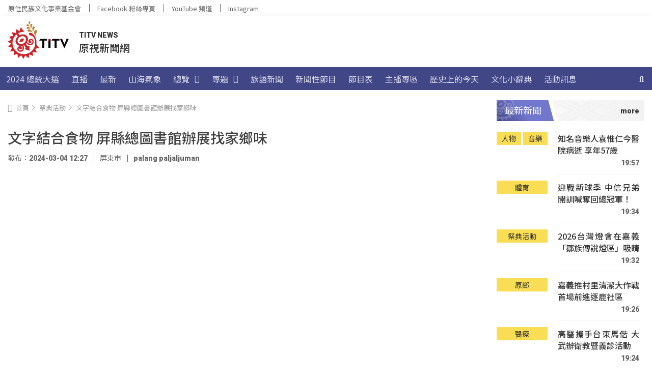

--- FILE ---
content_type: text/html; charset=UTF-8
request_url: https://news.ipcf.org.tw/115895
body_size: 248400
content:
<!doctype html>
<html lang="zh-TW">
<head>
	<meta charset="UTF-8">
	<meta name="viewport" content="width=device-width, initial-scale=1">
	<link rel="profile" href="https://gmpg.org/xfn/11">
	<meta name='robots' content='index, follow, max-image-preview:large, max-snippet:-1, max-video-preview:-1' />
	
<!-- Google Tag Manager -->
<script>(function(w,d,s,l,i){w[l]=w[l]||[];w[l].push({'gtm.start':
new Date().getTime(),event:'gtm.js'});var f=d.getElementsByTagName(s)[0],
j=d.createElement(s),dl=l!='dataLayer'?'&l='+l:'';j.async=true;j.src=
'https://www.googletagmanager.com/gtm.js?id='+i+dl;f.parentNode.insertBefore(j,f);
})(window,document,'script','dataLayer','GTM-5BF2M62');</script>
<!-- End Google Tag Manager -->


	<!-- This site is optimized with the Yoast SEO plugin v21.8 - https://yoast.com/wordpress/plugins/seo/ -->
	<title>文字結合食物 屏縣總圖書館辦展找家鄉味 &#8212; TITV News 原視新聞網</title>
	<meta name="description" content="屏東縣政府邀請24位作家，以文學上菜「島嶼南方的百味千滋」為主題在屏東文學館展出，藉由文字與食物結合，引領觀眾循著作家們自身記憶，拼湊出各類菜餚留存心底的鄉愁滋味。" />
	<link rel="canonical" href="https://news.ipcf.org.tw/115895" />
	<meta property="og:locale" content="zh_TW" />
	<meta property="og:type" content="article" />
	<meta property="og:title" content="文字結合食物 屏縣總圖書館辦展找家鄉味 &#8212; TITV News 原視新聞網" />
	<meta property="og:description" content="屏東縣政府邀請24位作家，以文學上菜「島嶼南方的百味千滋」為主題在屏東文學館展出，藉由文字與食物結合，引領觀眾循著作家們自身記憶，拼湊出各類菜餚留存心底的鄉愁滋味。" />
	<meta property="og:url" content="https://news.ipcf.org.tw/115895" />
	<meta property="og:site_name" content="TITV News 原視新聞網" />
	<meta property="article:published_time" content="2024-03-04T04:27:00+00:00" />
	<meta property="article:modified_time" content="2024-03-04T04:39:50+00:00" />
	<meta property="og:image" content="https://d3d4u6khyimoht.cloudfront.net/wp-content/uploads/2024/03/03183955/%E5%B1%8F%E6%9D%B1%E6%96%87%E5%AD%B8%E4%B8%8A%E8%8F%9C%E5%B1%95%E8%A6%BD1900.jpg" />
	<meta property="og:image:width" content="960" />
	<meta property="og:image:height" content="576" />
	<meta property="og:image:type" content="image/jpeg" />
	<meta name="author" content="1 黃金倪/數位編輯" />
	<meta name="twitter:card" content="summary_large_image" />
	<meta name="twitter:label1" content="Written by" />
	<meta name="twitter:data1" content="1 黃金倪/數位編輯" />
	<meta name="twitter:label2" content="預估閱讀時間" />
	<meta name="twitter:data2" content="1 分鐘" />
	<script type="application/ld+json" class="yoast-schema-graph">{"@context":"https://schema.org","@graph":[{"@type":"Article","@id":"https://news.ipcf.org.tw/115895#article","isPartOf":{"@id":"https://news.ipcf.org.tw/115895"},"author":{"name":"1 黃金倪/數位編輯","@id":"https://news.ipcf.org.tw/#/schema/person/a39bf6df1d6bf8ef71fc0c7e6a661599"},"headline":"文字結合食物 屏縣總圖書館辦展找家鄉味","datePublished":"2024-03-04T04:27:00+00:00","dateModified":"2024-03-04T04:39:50+00:00","mainEntityOfPage":{"@id":"https://news.ipcf.org.tw/115895"},"wordCount":0,"publisher":{"@id":"https://news.ipcf.org.tw/#organization"},"image":{"@id":"https://news.ipcf.org.tw/115895#primaryimage"},"thumbnailUrl":"https://titv-images.tellustek.com/2024/03/屏東文學上菜展覽1900.jpg","keywords":["文字","文學上菜","食物"],"articleSection":["祭典活動"],"inLanguage":"zh-TW"},{"@type":"WebPage","@id":"https://news.ipcf.org.tw/115895","url":"https://news.ipcf.org.tw/115895","name":"文字結合食物 屏縣總圖書館辦展找家鄉味 &#8212; TITV News 原視新聞網","isPartOf":{"@id":"https://news.ipcf.org.tw/#website"},"primaryImageOfPage":{"@id":"https://news.ipcf.org.tw/115895#primaryimage"},"image":{"@id":"https://news.ipcf.org.tw/115895#primaryimage"},"thumbnailUrl":"https://titv-images.tellustek.com/2024/03/屏東文學上菜展覽1900.jpg","datePublished":"2024-03-04T04:27:00+00:00","dateModified":"2024-03-04T04:39:50+00:00","description":"屏東縣政府邀請24位作家，以文學上菜「島嶼南方的百味千滋」為主題在屏東文學館展出，藉由文字與食物結合，引領觀眾循著作家們自身記憶，拼湊出各類菜餚留存心底的鄉愁滋味。","breadcrumb":{"@id":"https://news.ipcf.org.tw/115895#breadcrumb"},"inLanguage":"zh-TW","potentialAction":[{"@type":"ReadAction","target":["https://news.ipcf.org.tw/115895"]}]},{"@type":"ImageObject","inLanguage":"zh-TW","@id":"https://news.ipcf.org.tw/115895#primaryimage","url":"https://titv-images.tellustek.com/2024/03/屏東文學上菜展覽1900.jpg","contentUrl":"https://titv-images.tellustek.com/2024/03/屏東文學上菜展覽1900.jpg","width":960,"height":576},{"@type":"BreadcrumbList","@id":"https://news.ipcf.org.tw/115895#breadcrumb","itemListElement":[{"@type":"ListItem","position":1,"name":"首頁","item":"https://news.ipcf.org.tw/"},{"@type":"ListItem","position":2,"name":"文字結合食物 屏縣總圖書館辦展找家鄉味"}]},{"@type":"WebSite","@id":"https://news.ipcf.org.tw/#website","url":"https://news.ipcf.org.tw/","name":"TITV News 原視新聞網","description":"","publisher":{"@id":"https://news.ipcf.org.tw/#organization"},"potentialAction":[{"@type":"SearchAction","target":{"@type":"EntryPoint","urlTemplate":"https://news.ipcf.org.tw/?s={search_term_string}"},"query-input":"required name=search_term_string"}],"inLanguage":"zh-TW"},{"@type":"Organization","@id":"https://news.ipcf.org.tw/#organization","name":"TITV NEWS 原視新聞網","url":"https://news.ipcf.org.tw/","logo":{"@type":"ImageObject","inLanguage":"zh-TW","@id":"https://news.ipcf.org.tw/#/schema/logo/image/","url":"https://news.ipcf.org.tw/wp-content/uploads/2021/08/LOGO.png","contentUrl":"https://news.ipcf.org.tw/wp-content/uploads/2021/08/LOGO.png","width":403,"height":248,"caption":"TITV NEWS 原視新聞網"},"image":{"@id":"https://news.ipcf.org.tw/#/schema/logo/image/"}},{"@type":"Person","@id":"https://news.ipcf.org.tw/#/schema/person/a39bf6df1d6bf8ef71fc0c7e6a661599","name":"1 黃金倪/數位編輯","image":{"@type":"ImageObject","inLanguage":"zh-TW","@id":"https://news.ipcf.org.tw/#/schema/person/image/","url":"https://secure.gravatar.com/avatar/87f91a9477c4979e2d98f9a26e947fa1?s=96&d=mm&r=g","contentUrl":"https://secure.gravatar.com/avatar/87f91a9477c4979e2d98f9a26e947fa1?s=96&d=mm&r=g","caption":"1 黃金倪/數位編輯"},"url":"https://news.ipcf.org.tw/author/kiss04babe"}]}</script>
	<!-- / Yoast SEO plugin. -->


<link rel='dns-prefetch' href='//cdnjs.cloudflare.com' />
<link rel='dns-prefetch' href='//fonts.googleapis.com' />
<link rel='dns-prefetch' href='//d2dfp35qirkinm.cloudfront.net' />
<link href='https://d2dfp35qirkinm.cloudfront.net' rel='preconnect' />
<link rel="alternate" type="application/rss+xml" title="訂閱《TITV News 原視新聞網》&raquo; 資訊提供" href="https://news.ipcf.org.tw/feed" />
<link data-minify="1" rel='stylesheet' id='dashicons-css' href='https://d2dfp35qirkinm.cloudfront.net/wp-content/cache/min/1/wp-includes/css/dashicons.min.css?ver=1765795465' media='all' />
<link rel='stylesheet' id='post-views-counter-frontend-css' href='https://d2dfp35qirkinm.cloudfront.net/wp-content/plugins/post-views-counter/css/frontend.min.css?ver=1.5.7' media='all' />
<style id='wp-emoji-styles-inline-css'>

	img.wp-smiley, img.emoji {
		display: inline !important;
		border: none !important;
		box-shadow: none !important;
		height: 1em !important;
		width: 1em !important;
		margin: 0 0.07em !important;
		vertical-align: -0.1em !important;
		background: none !important;
		padding: 0 !important;
	}
</style>
<link rel='stylesheet' id='wp-block-library-css' href='https://d2dfp35qirkinm.cloudfront.net/wp-includes/css/dist/block-library/style.min.css?ver=6.4.7' media='all' />
<style id='classic-theme-styles-inline-css'>
/*! This file is auto-generated */
.wp-block-button__link{color:#fff;background-color:#32373c;border-radius:9999px;box-shadow:none;text-decoration:none;padding:calc(.667em + 2px) calc(1.333em + 2px);font-size:1.125em}.wp-block-file__button{background:#32373c;color:#fff;text-decoration:none}
</style>
<style id='global-styles-inline-css'>
body{--wp--preset--color--black: #000000;--wp--preset--color--cyan-bluish-gray: #abb8c3;--wp--preset--color--white: #ffffff;--wp--preset--color--pale-pink: #f78da7;--wp--preset--color--vivid-red: #cf2e2e;--wp--preset--color--luminous-vivid-orange: #ff6900;--wp--preset--color--luminous-vivid-amber: #fcb900;--wp--preset--color--light-green-cyan: #7bdcb5;--wp--preset--color--vivid-green-cyan: #00d084;--wp--preset--color--pale-cyan-blue: #8ed1fc;--wp--preset--color--vivid-cyan-blue: #0693e3;--wp--preset--color--vivid-purple: #9b51e0;--wp--preset--gradient--vivid-cyan-blue-to-vivid-purple: linear-gradient(135deg,rgba(6,147,227,1) 0%,rgb(155,81,224) 100%);--wp--preset--gradient--light-green-cyan-to-vivid-green-cyan: linear-gradient(135deg,rgb(122,220,180) 0%,rgb(0,208,130) 100%);--wp--preset--gradient--luminous-vivid-amber-to-luminous-vivid-orange: linear-gradient(135deg,rgba(252,185,0,1) 0%,rgba(255,105,0,1) 100%);--wp--preset--gradient--luminous-vivid-orange-to-vivid-red: linear-gradient(135deg,rgba(255,105,0,1) 0%,rgb(207,46,46) 100%);--wp--preset--gradient--very-light-gray-to-cyan-bluish-gray: linear-gradient(135deg,rgb(238,238,238) 0%,rgb(169,184,195) 100%);--wp--preset--gradient--cool-to-warm-spectrum: linear-gradient(135deg,rgb(74,234,220) 0%,rgb(151,120,209) 20%,rgb(207,42,186) 40%,rgb(238,44,130) 60%,rgb(251,105,98) 80%,rgb(254,248,76) 100%);--wp--preset--gradient--blush-light-purple: linear-gradient(135deg,rgb(255,206,236) 0%,rgb(152,150,240) 100%);--wp--preset--gradient--blush-bordeaux: linear-gradient(135deg,rgb(254,205,165) 0%,rgb(254,45,45) 50%,rgb(107,0,62) 100%);--wp--preset--gradient--luminous-dusk: linear-gradient(135deg,rgb(255,203,112) 0%,rgb(199,81,192) 50%,rgb(65,88,208) 100%);--wp--preset--gradient--pale-ocean: linear-gradient(135deg,rgb(255,245,203) 0%,rgb(182,227,212) 50%,rgb(51,167,181) 100%);--wp--preset--gradient--electric-grass: linear-gradient(135deg,rgb(202,248,128) 0%,rgb(113,206,126) 100%);--wp--preset--gradient--midnight: linear-gradient(135deg,rgb(2,3,129) 0%,rgb(40,116,252) 100%);--wp--preset--font-size--small: 13px;--wp--preset--font-size--medium: 20px;--wp--preset--font-size--large: 36px;--wp--preset--font-size--x-large: 42px;--wp--preset--spacing--20: 0.44rem;--wp--preset--spacing--30: 0.67rem;--wp--preset--spacing--40: 1rem;--wp--preset--spacing--50: 1.5rem;--wp--preset--spacing--60: 2.25rem;--wp--preset--spacing--70: 3.38rem;--wp--preset--spacing--80: 5.06rem;--wp--preset--shadow--natural: 6px 6px 9px rgba(0, 0, 0, 0.2);--wp--preset--shadow--deep: 12px 12px 50px rgba(0, 0, 0, 0.4);--wp--preset--shadow--sharp: 6px 6px 0px rgba(0, 0, 0, 0.2);--wp--preset--shadow--outlined: 6px 6px 0px -3px rgba(255, 255, 255, 1), 6px 6px rgba(0, 0, 0, 1);--wp--preset--shadow--crisp: 6px 6px 0px rgba(0, 0, 0, 1);}:where(.is-layout-flex){gap: 0.5em;}:where(.is-layout-grid){gap: 0.5em;}body .is-layout-flow > .alignleft{float: left;margin-inline-start: 0;margin-inline-end: 2em;}body .is-layout-flow > .alignright{float: right;margin-inline-start: 2em;margin-inline-end: 0;}body .is-layout-flow > .aligncenter{margin-left: auto !important;margin-right: auto !important;}body .is-layout-constrained > .alignleft{float: left;margin-inline-start: 0;margin-inline-end: 2em;}body .is-layout-constrained > .alignright{float: right;margin-inline-start: 2em;margin-inline-end: 0;}body .is-layout-constrained > .aligncenter{margin-left: auto !important;margin-right: auto !important;}body .is-layout-constrained > :where(:not(.alignleft):not(.alignright):not(.alignfull)){max-width: var(--wp--style--global--content-size);margin-left: auto !important;margin-right: auto !important;}body .is-layout-constrained > .alignwide{max-width: var(--wp--style--global--wide-size);}body .is-layout-flex{display: flex;}body .is-layout-flex{flex-wrap: wrap;align-items: center;}body .is-layout-flex > *{margin: 0;}body .is-layout-grid{display: grid;}body .is-layout-grid > *{margin: 0;}:where(.wp-block-columns.is-layout-flex){gap: 2em;}:where(.wp-block-columns.is-layout-grid){gap: 2em;}:where(.wp-block-post-template.is-layout-flex){gap: 1.25em;}:where(.wp-block-post-template.is-layout-grid){gap: 1.25em;}.has-black-color{color: var(--wp--preset--color--black) !important;}.has-cyan-bluish-gray-color{color: var(--wp--preset--color--cyan-bluish-gray) !important;}.has-white-color{color: var(--wp--preset--color--white) !important;}.has-pale-pink-color{color: var(--wp--preset--color--pale-pink) !important;}.has-vivid-red-color{color: var(--wp--preset--color--vivid-red) !important;}.has-luminous-vivid-orange-color{color: var(--wp--preset--color--luminous-vivid-orange) !important;}.has-luminous-vivid-amber-color{color: var(--wp--preset--color--luminous-vivid-amber) !important;}.has-light-green-cyan-color{color: var(--wp--preset--color--light-green-cyan) !important;}.has-vivid-green-cyan-color{color: var(--wp--preset--color--vivid-green-cyan) !important;}.has-pale-cyan-blue-color{color: var(--wp--preset--color--pale-cyan-blue) !important;}.has-vivid-cyan-blue-color{color: var(--wp--preset--color--vivid-cyan-blue) !important;}.has-vivid-purple-color{color: var(--wp--preset--color--vivid-purple) !important;}.has-black-background-color{background-color: var(--wp--preset--color--black) !important;}.has-cyan-bluish-gray-background-color{background-color: var(--wp--preset--color--cyan-bluish-gray) !important;}.has-white-background-color{background-color: var(--wp--preset--color--white) !important;}.has-pale-pink-background-color{background-color: var(--wp--preset--color--pale-pink) !important;}.has-vivid-red-background-color{background-color: var(--wp--preset--color--vivid-red) !important;}.has-luminous-vivid-orange-background-color{background-color: var(--wp--preset--color--luminous-vivid-orange) !important;}.has-luminous-vivid-amber-background-color{background-color: var(--wp--preset--color--luminous-vivid-amber) !important;}.has-light-green-cyan-background-color{background-color: var(--wp--preset--color--light-green-cyan) !important;}.has-vivid-green-cyan-background-color{background-color: var(--wp--preset--color--vivid-green-cyan) !important;}.has-pale-cyan-blue-background-color{background-color: var(--wp--preset--color--pale-cyan-blue) !important;}.has-vivid-cyan-blue-background-color{background-color: var(--wp--preset--color--vivid-cyan-blue) !important;}.has-vivid-purple-background-color{background-color: var(--wp--preset--color--vivid-purple) !important;}.has-black-border-color{border-color: var(--wp--preset--color--black) !important;}.has-cyan-bluish-gray-border-color{border-color: var(--wp--preset--color--cyan-bluish-gray) !important;}.has-white-border-color{border-color: var(--wp--preset--color--white) !important;}.has-pale-pink-border-color{border-color: var(--wp--preset--color--pale-pink) !important;}.has-vivid-red-border-color{border-color: var(--wp--preset--color--vivid-red) !important;}.has-luminous-vivid-orange-border-color{border-color: var(--wp--preset--color--luminous-vivid-orange) !important;}.has-luminous-vivid-amber-border-color{border-color: var(--wp--preset--color--luminous-vivid-amber) !important;}.has-light-green-cyan-border-color{border-color: var(--wp--preset--color--light-green-cyan) !important;}.has-vivid-green-cyan-border-color{border-color: var(--wp--preset--color--vivid-green-cyan) !important;}.has-pale-cyan-blue-border-color{border-color: var(--wp--preset--color--pale-cyan-blue) !important;}.has-vivid-cyan-blue-border-color{border-color: var(--wp--preset--color--vivid-cyan-blue) !important;}.has-vivid-purple-border-color{border-color: var(--wp--preset--color--vivid-purple) !important;}.has-vivid-cyan-blue-to-vivid-purple-gradient-background{background: var(--wp--preset--gradient--vivid-cyan-blue-to-vivid-purple) !important;}.has-light-green-cyan-to-vivid-green-cyan-gradient-background{background: var(--wp--preset--gradient--light-green-cyan-to-vivid-green-cyan) !important;}.has-luminous-vivid-amber-to-luminous-vivid-orange-gradient-background{background: var(--wp--preset--gradient--luminous-vivid-amber-to-luminous-vivid-orange) !important;}.has-luminous-vivid-orange-to-vivid-red-gradient-background{background: var(--wp--preset--gradient--luminous-vivid-orange-to-vivid-red) !important;}.has-very-light-gray-to-cyan-bluish-gray-gradient-background{background: var(--wp--preset--gradient--very-light-gray-to-cyan-bluish-gray) !important;}.has-cool-to-warm-spectrum-gradient-background{background: var(--wp--preset--gradient--cool-to-warm-spectrum) !important;}.has-blush-light-purple-gradient-background{background: var(--wp--preset--gradient--blush-light-purple) !important;}.has-blush-bordeaux-gradient-background{background: var(--wp--preset--gradient--blush-bordeaux) !important;}.has-luminous-dusk-gradient-background{background: var(--wp--preset--gradient--luminous-dusk) !important;}.has-pale-ocean-gradient-background{background: var(--wp--preset--gradient--pale-ocean) !important;}.has-electric-grass-gradient-background{background: var(--wp--preset--gradient--electric-grass) !important;}.has-midnight-gradient-background{background: var(--wp--preset--gradient--midnight) !important;}.has-small-font-size{font-size: var(--wp--preset--font-size--small) !important;}.has-medium-font-size{font-size: var(--wp--preset--font-size--medium) !important;}.has-large-font-size{font-size: var(--wp--preset--font-size--large) !important;}.has-x-large-font-size{font-size: var(--wp--preset--font-size--x-large) !important;}
.wp-block-navigation a:where(:not(.wp-element-button)){color: inherit;}
:where(.wp-block-post-template.is-layout-flex){gap: 1.25em;}:where(.wp-block-post-template.is-layout-grid){gap: 1.25em;}
:where(.wp-block-columns.is-layout-flex){gap: 2em;}:where(.wp-block-columns.is-layout-grid){gap: 2em;}
.wp-block-pullquote{font-size: 1.5em;line-height: 1.6;}
</style>
<link data-minify="1" rel='stylesheet' id='mld-loader-style-css' href='https://d2dfp35qirkinm.cloudfront.net/wp-content/cache/min/1/wp-content/plugins/wordpress-must-loading-main/loader.css?ver=1765795465' media='all' />
<style id='wpgb-head-inline-css'>
.wp-grid-builder:not(.wpgb-template),.wpgb-facet{opacity:0.01}.wpgb-facet fieldset{margin:0;padding:0;border:none;outline:none;box-shadow:none}.wpgb-facet fieldset:last-child{margin-bottom:40px;}.wpgb-facet fieldset legend.wpgb-sr-only{height:1px;width:1px}
</style>
<link data-minify="1" rel='stylesheet' id='lity-css' href='https://d2dfp35qirkinm.cloudfront.net/wp-content/cache/min/1/ajax/libs/lity/2.4.1/lity.min.css?ver=1765795465' media='all' />
<link rel='stylesheet' id='hello-elementor-css' href='https://d2dfp35qirkinm.cloudfront.net/wp-content/themes/hello-elementor/style.min.css?ver=3.0.0' media='all' />
<link rel='stylesheet' id='hello-elementor-theme-style-css' href='https://d2dfp35qirkinm.cloudfront.net/wp-content/themes/hello-elementor/theme.min.css?ver=3.0.0' media='all' />
<link rel='stylesheet' id='hello-elementor-header-footer-css' href='https://d2dfp35qirkinm.cloudfront.net/wp-content/themes/hello-elementor/header-footer.min.css?ver=3.0.0' media='all' />
<link data-minify="1" rel='stylesheet' id='elementor-icons-css' href='https://d2dfp35qirkinm.cloudfront.net/wp-content/cache/min/1/wp-content/plugins/elementor/assets/lib/eicons/css/elementor-icons.min.css?ver=1765795465' media='all' />
<link rel='stylesheet' id='elementor-frontend-css' href='https://d2dfp35qirkinm.cloudfront.net/wp-content/plugins/elementor/assets/css/frontend.min.css?ver=3.18.3' media='all' />
<style id='elementor-frontend-inline-css'>
.elementor-kit-7{--e-global-color-primary:#404040;--e-global-color-secondary:#F2F2F2;--e-global-color-text:#333333;--e-global-color-accent:#666666;--e-global-color-eb6d686:#414687;--e-global-color-c78798c:#7177CC;--e-global-color-ee7d6f8:#F9DD54;--e-global-color-cffca7c:#FFFFFF;--e-global-typography-primary-font-family:"Noto Sans TC";--e-global-typography-primary-font-weight:600;--e-global-typography-secondary-font-family:"Noto Sans TC";--e-global-typography-secondary-font-weight:400;--e-global-typography-text-font-family:"Noto Sans TC";--e-global-typography-text-font-weight:400;--e-global-typography-accent-font-family:"Noto Sans TC";--e-global-typography-accent-font-weight:500;}.elementor-section.elementor-section-boxed > .elementor-container{max-width:1320px;}.e-con{--container-max-width:1320px;}.elementor-widget:not(:last-child){margin-block-end:0px;}.elementor-element{--widgets-spacing:0px 0px;}{}h1.entry-title{display:var(--page-title-display);}.elementor-kit-7 e-page-transition{background-color:#FFBC7D;}@media(max-width:1024px){.elementor-section.elementor-section-boxed > .elementor-container{max-width:1024px;}.e-con{--container-max-width:1024px;}}@media(max-width:767px){.elementor-section.elementor-section-boxed > .elementor-container{max-width:767px;}.e-con{--container-max-width:767px;}}/* Start custom CSS */:root {
    font-size: 16px;
}
body {
    font-family: "Roboto", "Noto Sans TC";
}
.totem-title .elementor-widget-container {
  margin: 0 0 20px 0;
  padding: 4.5px 0px 4.5px 16px;
  background-color: #F5F5F5;
  background-image: url(https://d2dfp35qirkinm.cloudfront.net/wp-content/uploads/2021/08/dec_wenlu_white.png);
  background-repeat: repeat-x;
}

.totem-title .elementor-heading-title a {
    position: relative;
    display: flex;
    flex-direction: row;
    align-items: center;
    pointer-events: none;
    cursor: default;
    color: #ffffff;
}

/* More */

.totem-title .elementor-heading-title a:before{
    content: "more";
    display: inline-block;
    font: 400 14px/19px "Roboto";
    margin-left: auto;
    padding: 7px 10px 6px 12px;
    transition: padding 0.3s ease;
    pointer-events: auto;
    cursor: pointer;
    color: #333;
    order: 2;
}
.totem-title .elementor-heading-title a:hover:before{
    padding: 7px 25px 6px 12px;
    font: 500 14px/19px "Roboto";
}

/* Triangle */

.totem-title .elementor-heading-title a:after{
    position: absolute;
    top: 40%; 
    right: 10px;
    content: "";
    width: 0px;
    height: 0px;
    border-top: 4.5px solid transparent;
    border-right: 0px solid transparent;
    border-bottom: 4.5px solid transparent;
    border-left: 7px solid #333;
    opacity: 0;
    transition: opacity 0.3s ease;
    color: #333;
    order: 3;
}
.totem-title .elementor-heading-title a:hover:after{
    opacity: 1;
}

/* Gray Gradient */

.totem-title > .elementor-widget-container:after {
    content: "";
    position: absolute;
    right: 0;
    top: 0;
    display: block;
    background: linear-gradient( 90deg, #f2f2f200 0%,#f2f2f2 100%);
    width: 100%;
    height: 100%;
    z-index: 1;
}

/* Purple Gradient */

.totem-title > .elementor-widget-container {
    position: relative;
    overflow: hidden;
}
.totem-title > .elementor-widget-container:before {
    content: "";
    position: absolute;
    left: -5px;
    top: 0;
    display: block;
    background: linear-gradient( 60deg, #414687 0%, #7177CC 50%);
    outline: 8px solid #fff;
    height: 100%;
    z-index: 2;
    transform: skew(15deg);
}

/* Title Text - move to front */

.totem-title .elementor-heading-title {
    position: relative;
    z-index: 3;
	margin: 0;
    font-size: 18px;
    font-family: Roboto, "Noto Sans TC";
    font-weight: 400;
    line-height: 32px;
    color: #ffffff;
}

/* Totem */

.totem-title .elementor-heading-title:after {
    content: "";
    position: absolute;
    width: 41px;
    height: 41px;
    z-index: -1;
    left: -16px;
    top: -4.5px;
}
.totem-title.light .elementor-heading-title:after {
    background: url('https://d2dfp35qirkinm.cloudfront.net/wp-content/themes/hello-theme-child-master/image/dec_white-logo.png') no-repeat;
}
.totem-title.dark .elementor-heading-title:after {
    background: url('https://d2dfp35qirkinm.cloudfront.net/wp-content/themes/hello-theme-child-master/image/dec_black-logo.png') no-repeat;
}/* End custom CSS */
.elementor-widget-heading .elementor-heading-title{color:var( --e-global-color-primary );font-family:var( --e-global-typography-primary-font-family ), Sans-serif;font-weight:var( --e-global-typography-primary-font-weight );}.elementor-widget-image .widget-image-caption{color:var( --e-global-color-text );font-family:var( --e-global-typography-text-font-family ), Sans-serif;font-weight:var( --e-global-typography-text-font-weight );}.elementor-widget-text-editor{color:var( --e-global-color-text );font-family:var( --e-global-typography-text-font-family ), Sans-serif;font-weight:var( --e-global-typography-text-font-weight );}.elementor-widget-text-editor.elementor-drop-cap-view-stacked .elementor-drop-cap{background-color:var( --e-global-color-primary );}.elementor-widget-text-editor.elementor-drop-cap-view-framed .elementor-drop-cap, .elementor-widget-text-editor.elementor-drop-cap-view-default .elementor-drop-cap{color:var( --e-global-color-primary );border-color:var( --e-global-color-primary );}.elementor-widget-button .elementor-button{font-family:var( --e-global-typography-accent-font-family ), Sans-serif;font-weight:var( --e-global-typography-accent-font-weight );background-color:var( --e-global-color-accent );}.elementor-widget-divider{--divider-color:var( --e-global-color-secondary );}.elementor-widget-divider .elementor-divider__text{color:var( --e-global-color-secondary );font-family:var( --e-global-typography-secondary-font-family ), Sans-serif;font-weight:var( --e-global-typography-secondary-font-weight );}.elementor-widget-divider.elementor-view-stacked .elementor-icon{background-color:var( --e-global-color-secondary );}.elementor-widget-divider.elementor-view-framed .elementor-icon, .elementor-widget-divider.elementor-view-default .elementor-icon{color:var( --e-global-color-secondary );border-color:var( --e-global-color-secondary );}.elementor-widget-divider.elementor-view-framed .elementor-icon, .elementor-widget-divider.elementor-view-default .elementor-icon svg{fill:var( --e-global-color-secondary );}.elementor-widget-image-box .elementor-image-box-title{color:var( --e-global-color-primary );font-family:var( --e-global-typography-primary-font-family ), Sans-serif;font-weight:var( --e-global-typography-primary-font-weight );}.elementor-widget-image-box .elementor-image-box-description{color:var( --e-global-color-text );font-family:var( --e-global-typography-text-font-family ), Sans-serif;font-weight:var( --e-global-typography-text-font-weight );}.elementor-widget-icon.elementor-view-stacked .elementor-icon{background-color:var( --e-global-color-primary );}.elementor-widget-icon.elementor-view-framed .elementor-icon, .elementor-widget-icon.elementor-view-default .elementor-icon{color:var( --e-global-color-primary );border-color:var( --e-global-color-primary );}.elementor-widget-icon.elementor-view-framed .elementor-icon, .elementor-widget-icon.elementor-view-default .elementor-icon svg{fill:var( --e-global-color-primary );}.elementor-widget-icon-box.elementor-view-stacked .elementor-icon{background-color:var( --e-global-color-primary );}.elementor-widget-icon-box.elementor-view-framed .elementor-icon, .elementor-widget-icon-box.elementor-view-default .elementor-icon{fill:var( --e-global-color-primary );color:var( --e-global-color-primary );border-color:var( --e-global-color-primary );}.elementor-widget-icon-box .elementor-icon-box-title{color:var( --e-global-color-primary );}.elementor-widget-icon-box .elementor-icon-box-title, .elementor-widget-icon-box .elementor-icon-box-title a{font-family:var( --e-global-typography-primary-font-family ), Sans-serif;font-weight:var( --e-global-typography-primary-font-weight );}.elementor-widget-icon-box .elementor-icon-box-description{color:var( --e-global-color-text );font-family:var( --e-global-typography-text-font-family ), Sans-serif;font-weight:var( --e-global-typography-text-font-weight );}.elementor-widget-star-rating .elementor-star-rating__title{color:var( --e-global-color-text );font-family:var( --e-global-typography-text-font-family ), Sans-serif;font-weight:var( --e-global-typography-text-font-weight );}.elementor-widget-image-gallery .gallery-item .gallery-caption{font-family:var( --e-global-typography-accent-font-family ), Sans-serif;font-weight:var( --e-global-typography-accent-font-weight );}.elementor-widget-icon-list .elementor-icon-list-item:not(:last-child):after{border-color:var( --e-global-color-text );}.elementor-widget-icon-list .elementor-icon-list-icon i{color:var( --e-global-color-primary );}.elementor-widget-icon-list .elementor-icon-list-icon svg{fill:var( --e-global-color-primary );}.elementor-widget-icon-list .elementor-icon-list-item > .elementor-icon-list-text, .elementor-widget-icon-list .elementor-icon-list-item > a{font-family:var( --e-global-typography-text-font-family ), Sans-serif;font-weight:var( --e-global-typography-text-font-weight );}.elementor-widget-icon-list .elementor-icon-list-text{color:var( --e-global-color-secondary );}.elementor-widget-counter .elementor-counter-number-wrapper{color:var( --e-global-color-primary );font-family:var( --e-global-typography-primary-font-family ), Sans-serif;font-weight:var( --e-global-typography-primary-font-weight );}.elementor-widget-counter .elementor-counter-title{color:var( --e-global-color-secondary );font-family:var( --e-global-typography-secondary-font-family ), Sans-serif;font-weight:var( --e-global-typography-secondary-font-weight );}.elementor-widget-progress .elementor-progress-wrapper .elementor-progress-bar{background-color:var( --e-global-color-primary );}.elementor-widget-progress .elementor-title{color:var( --e-global-color-primary );font-family:var( --e-global-typography-text-font-family ), Sans-serif;font-weight:var( --e-global-typography-text-font-weight );}.elementor-widget-testimonial .elementor-testimonial-content{color:var( --e-global-color-text );font-family:var( --e-global-typography-text-font-family ), Sans-serif;font-weight:var( --e-global-typography-text-font-weight );}.elementor-widget-testimonial .elementor-testimonial-name{color:var( --e-global-color-primary );font-family:var( --e-global-typography-primary-font-family ), Sans-serif;font-weight:var( --e-global-typography-primary-font-weight );}.elementor-widget-testimonial .elementor-testimonial-job{color:var( --e-global-color-secondary );font-family:var( --e-global-typography-secondary-font-family ), Sans-serif;font-weight:var( --e-global-typography-secondary-font-weight );}.elementor-widget-tabs .elementor-tab-title, .elementor-widget-tabs .elementor-tab-title a{color:var( --e-global-color-primary );}.elementor-widget-tabs .elementor-tab-title.elementor-active,
					 .elementor-widget-tabs .elementor-tab-title.elementor-active a{color:var( --e-global-color-accent );}.elementor-widget-tabs .elementor-tab-title{font-family:var( --e-global-typography-primary-font-family ), Sans-serif;font-weight:var( --e-global-typography-primary-font-weight );}.elementor-widget-tabs .elementor-tab-content{color:var( --e-global-color-text );font-family:var( --e-global-typography-text-font-family ), Sans-serif;font-weight:var( --e-global-typography-text-font-weight );}.elementor-widget-accordion .elementor-accordion-icon, .elementor-widget-accordion .elementor-accordion-title{color:var( --e-global-color-primary );}.elementor-widget-accordion .elementor-accordion-icon svg{fill:var( --e-global-color-primary );}.elementor-widget-accordion .elementor-active .elementor-accordion-icon, .elementor-widget-accordion .elementor-active .elementor-accordion-title{color:var( --e-global-color-accent );}.elementor-widget-accordion .elementor-active .elementor-accordion-icon svg{fill:var( --e-global-color-accent );}.elementor-widget-accordion .elementor-accordion-title{font-family:var( --e-global-typography-primary-font-family ), Sans-serif;font-weight:var( --e-global-typography-primary-font-weight );}.elementor-widget-accordion .elementor-tab-content{color:var( --e-global-color-text );font-family:var( --e-global-typography-text-font-family ), Sans-serif;font-weight:var( --e-global-typography-text-font-weight );}.elementor-widget-toggle .elementor-toggle-title, .elementor-widget-toggle .elementor-toggle-icon{color:var( --e-global-color-primary );}.elementor-widget-toggle .elementor-toggle-icon svg{fill:var( --e-global-color-primary );}.elementor-widget-toggle .elementor-tab-title.elementor-active a, .elementor-widget-toggle .elementor-tab-title.elementor-active .elementor-toggle-icon{color:var( --e-global-color-accent );}.elementor-widget-toggle .elementor-toggle-title{font-family:var( --e-global-typography-primary-font-family ), Sans-serif;font-weight:var( --e-global-typography-primary-font-weight );}.elementor-widget-toggle .elementor-tab-content{color:var( --e-global-color-text );font-family:var( --e-global-typography-text-font-family ), Sans-serif;font-weight:var( --e-global-typography-text-font-weight );}.elementor-widget-alert .elementor-alert-title{font-family:var( --e-global-typography-primary-font-family ), Sans-serif;font-weight:var( --e-global-typography-primary-font-weight );}.elementor-widget-alert .elementor-alert-description{font-family:var( --e-global-typography-text-font-family ), Sans-serif;font-weight:var( --e-global-typography-text-font-weight );}.elementor-widget-ucaddon_archive_pagination .archive_pagination{font-family:var( --e-global-typography-text-font-family ), Sans-serif;font-weight:var( --e-global-typography-text-font-weight );}.elementor-widget-text-path{font-family:var( --e-global-typography-text-font-family ), Sans-serif;font-weight:var( --e-global-typography-text-font-weight );}.elementor-widget-theme-site-logo .widget-image-caption{color:var( --e-global-color-text );font-family:var( --e-global-typography-text-font-family ), Sans-serif;font-weight:var( --e-global-typography-text-font-weight );}.elementor-widget-theme-site-title .elementor-heading-title{color:var( --e-global-color-primary );font-family:var( --e-global-typography-primary-font-family ), Sans-serif;font-weight:var( --e-global-typography-primary-font-weight );}.elementor-widget-theme-page-title .elementor-heading-title{color:var( --e-global-color-primary );font-family:var( --e-global-typography-primary-font-family ), Sans-serif;font-weight:var( --e-global-typography-primary-font-weight );}.elementor-widget-theme-post-title .elementor-heading-title{color:var( --e-global-color-primary );font-family:var( --e-global-typography-primary-font-family ), Sans-serif;font-weight:var( --e-global-typography-primary-font-weight );}.elementor-widget-theme-post-excerpt .elementor-widget-container{color:var( --e-global-color-text );font-family:var( --e-global-typography-text-font-family ), Sans-serif;font-weight:var( --e-global-typography-text-font-weight );}.elementor-widget-theme-post-content{color:var( --e-global-color-text );font-family:var( --e-global-typography-text-font-family ), Sans-serif;font-weight:var( --e-global-typography-text-font-weight );}.elementor-widget-theme-post-featured-image .widget-image-caption{color:var( --e-global-color-text );font-family:var( --e-global-typography-text-font-family ), Sans-serif;font-weight:var( --e-global-typography-text-font-weight );}.elementor-widget-theme-archive-title .elementor-heading-title{color:var( --e-global-color-primary );font-family:var( --e-global-typography-primary-font-family ), Sans-serif;font-weight:var( --e-global-typography-primary-font-weight );}.elementor-widget-archive-posts .elementor-post__title, .elementor-widget-archive-posts .elementor-post__title a{color:var( --e-global-color-secondary );font-family:var( --e-global-typography-primary-font-family ), Sans-serif;font-weight:var( --e-global-typography-primary-font-weight );}.elementor-widget-archive-posts .elementor-post__meta-data{font-family:var( --e-global-typography-secondary-font-family ), Sans-serif;font-weight:var( --e-global-typography-secondary-font-weight );}.elementor-widget-archive-posts .elementor-post__excerpt p{font-family:var( --e-global-typography-text-font-family ), Sans-serif;font-weight:var( --e-global-typography-text-font-weight );}.elementor-widget-archive-posts .elementor-post__read-more{color:var( --e-global-color-accent );}.elementor-widget-archive-posts a.elementor-post__read-more{font-family:var( --e-global-typography-accent-font-family ), Sans-serif;font-weight:var( --e-global-typography-accent-font-weight );}.elementor-widget-archive-posts .elementor-post__card .elementor-post__badge{background-color:var( --e-global-color-accent );font-family:var( --e-global-typography-accent-font-family ), Sans-serif;font-weight:var( --e-global-typography-accent-font-weight );}.elementor-widget-archive-posts .elementor-pagination{font-family:var( --e-global-typography-secondary-font-family ), Sans-serif;font-weight:var( --e-global-typography-secondary-font-weight );}.elementor-widget-archive-posts .elementor-button{font-family:var( --e-global-typography-accent-font-family ), Sans-serif;font-weight:var( --e-global-typography-accent-font-weight );background-color:var( --e-global-color-accent );}.elementor-widget-archive-posts .e-load-more-message{font-family:var( --e-global-typography-secondary-font-family ), Sans-serif;font-weight:var( --e-global-typography-secondary-font-weight );}.elementor-widget-archive-posts .elementor-posts-nothing-found{color:var( --e-global-color-text );font-family:var( --e-global-typography-text-font-family ), Sans-serif;font-weight:var( --e-global-typography-text-font-weight );}.elementor-widget-loop-grid .elementor-pagination{font-family:var( --e-global-typography-secondary-font-family ), Sans-serif;font-weight:var( --e-global-typography-secondary-font-weight );}.elementor-widget-loop-grid .elementor-button{font-family:var( --e-global-typography-accent-font-family ), Sans-serif;font-weight:var( --e-global-typography-accent-font-weight );background-color:var( --e-global-color-accent );}.elementor-widget-loop-grid .e-load-more-message{font-family:var( --e-global-typography-secondary-font-family ), Sans-serif;font-weight:var( --e-global-typography-secondary-font-weight );}.elementor-widget-posts .elementor-post__title, .elementor-widget-posts .elementor-post__title a{color:var( --e-global-color-secondary );font-family:var( --e-global-typography-primary-font-family ), Sans-serif;font-weight:var( --e-global-typography-primary-font-weight );}.elementor-widget-posts .elementor-post__meta-data{font-family:var( --e-global-typography-secondary-font-family ), Sans-serif;font-weight:var( --e-global-typography-secondary-font-weight );}.elementor-widget-posts .elementor-post__excerpt p{font-family:var( --e-global-typography-text-font-family ), Sans-serif;font-weight:var( --e-global-typography-text-font-weight );}.elementor-widget-posts .elementor-post__read-more{color:var( --e-global-color-accent );}.elementor-widget-posts a.elementor-post__read-more{font-family:var( --e-global-typography-accent-font-family ), Sans-serif;font-weight:var( --e-global-typography-accent-font-weight );}.elementor-widget-posts .elementor-post__card .elementor-post__badge{background-color:var( --e-global-color-accent );font-family:var( --e-global-typography-accent-font-family ), Sans-serif;font-weight:var( --e-global-typography-accent-font-weight );}.elementor-widget-posts .elementor-pagination{font-family:var( --e-global-typography-secondary-font-family ), Sans-serif;font-weight:var( --e-global-typography-secondary-font-weight );}.elementor-widget-posts .elementor-button{font-family:var( --e-global-typography-accent-font-family ), Sans-serif;font-weight:var( --e-global-typography-accent-font-weight );background-color:var( --e-global-color-accent );}.elementor-widget-posts .e-load-more-message{font-family:var( --e-global-typography-secondary-font-family ), Sans-serif;font-weight:var( --e-global-typography-secondary-font-weight );}.elementor-widget-portfolio a .elementor-portfolio-item__overlay{background-color:var( --e-global-color-accent );}.elementor-widget-portfolio .elementor-portfolio-item__title{font-family:var( --e-global-typography-primary-font-family ), Sans-serif;font-weight:var( --e-global-typography-primary-font-weight );}.elementor-widget-portfolio .elementor-portfolio__filter{color:var( --e-global-color-text );font-family:var( --e-global-typography-primary-font-family ), Sans-serif;font-weight:var( --e-global-typography-primary-font-weight );}.elementor-widget-portfolio .elementor-portfolio__filter.elementor-active{color:var( --e-global-color-primary );}.elementor-widget-gallery .elementor-gallery-item__title{font-family:var( --e-global-typography-primary-font-family ), Sans-serif;font-weight:var( --e-global-typography-primary-font-weight );}.elementor-widget-gallery .elementor-gallery-item__description{font-family:var( --e-global-typography-text-font-family ), Sans-serif;font-weight:var( --e-global-typography-text-font-weight );}.elementor-widget-gallery{--galleries-title-color-normal:var( --e-global-color-primary );--galleries-title-color-hover:var( --e-global-color-secondary );--galleries-pointer-bg-color-hover:var( --e-global-color-accent );--gallery-title-color-active:var( --e-global-color-secondary );--galleries-pointer-bg-color-active:var( --e-global-color-accent );}.elementor-widget-gallery .elementor-gallery-title{font-family:var( --e-global-typography-primary-font-family ), Sans-serif;font-weight:var( --e-global-typography-primary-font-weight );}.elementor-widget-form .elementor-field-group > label, .elementor-widget-form .elementor-field-subgroup label{color:var( --e-global-color-text );}.elementor-widget-form .elementor-field-group > label{font-family:var( --e-global-typography-text-font-family ), Sans-serif;font-weight:var( --e-global-typography-text-font-weight );}.elementor-widget-form .elementor-field-type-html{color:var( --e-global-color-text );font-family:var( --e-global-typography-text-font-family ), Sans-serif;font-weight:var( --e-global-typography-text-font-weight );}.elementor-widget-form .elementor-field-group .elementor-field{color:var( --e-global-color-text );}.elementor-widget-form .elementor-field-group .elementor-field, .elementor-widget-form .elementor-field-subgroup label{font-family:var( --e-global-typography-text-font-family ), Sans-serif;font-weight:var( --e-global-typography-text-font-weight );}.elementor-widget-form .elementor-button{font-family:var( --e-global-typography-accent-font-family ), Sans-serif;font-weight:var( --e-global-typography-accent-font-weight );}.elementor-widget-form .e-form__buttons__wrapper__button-next{background-color:var( --e-global-color-accent );}.elementor-widget-form .elementor-button[type="submit"]{background-color:var( --e-global-color-accent );}.elementor-widget-form .e-form__buttons__wrapper__button-previous{background-color:var( --e-global-color-accent );}.elementor-widget-form .elementor-message{font-family:var( --e-global-typography-text-font-family ), Sans-serif;font-weight:var( --e-global-typography-text-font-weight );}.elementor-widget-form .e-form__indicators__indicator, .elementor-widget-form .e-form__indicators__indicator__label{font-family:var( --e-global-typography-accent-font-family ), Sans-serif;font-weight:var( --e-global-typography-accent-font-weight );}.elementor-widget-form{--e-form-steps-indicator-inactive-primary-color:var( --e-global-color-text );--e-form-steps-indicator-active-primary-color:var( --e-global-color-accent );--e-form-steps-indicator-completed-primary-color:var( --e-global-color-accent );--e-form-steps-indicator-progress-color:var( --e-global-color-accent );--e-form-steps-indicator-progress-background-color:var( --e-global-color-text );--e-form-steps-indicator-progress-meter-color:var( --e-global-color-text );}.elementor-widget-form .e-form__indicators__indicator__progress__meter{font-family:var( --e-global-typography-accent-font-family ), Sans-serif;font-weight:var( --e-global-typography-accent-font-weight );}.elementor-widget-login .elementor-field-group > a{color:var( --e-global-color-text );}.elementor-widget-login .elementor-field-group > a:hover{color:var( --e-global-color-accent );}.elementor-widget-login .elementor-form-fields-wrapper label{color:var( --e-global-color-text );font-family:var( --e-global-typography-text-font-family ), Sans-serif;font-weight:var( --e-global-typography-text-font-weight );}.elementor-widget-login .elementor-field-group .elementor-field{color:var( --e-global-color-text );}.elementor-widget-login .elementor-field-group .elementor-field, .elementor-widget-login .elementor-field-subgroup label{font-family:var( --e-global-typography-text-font-family ), Sans-serif;font-weight:var( --e-global-typography-text-font-weight );}.elementor-widget-login .elementor-button{font-family:var( --e-global-typography-accent-font-family ), Sans-serif;font-weight:var( --e-global-typography-accent-font-weight );background-color:var( --e-global-color-accent );}.elementor-widget-login .elementor-widget-container .elementor-login__logged-in-message{color:var( --e-global-color-text );font-family:var( --e-global-typography-text-font-family ), Sans-serif;font-weight:var( --e-global-typography-text-font-weight );}.elementor-widget-slides .elementor-slide-heading{font-family:var( --e-global-typography-primary-font-family ), Sans-serif;font-weight:var( --e-global-typography-primary-font-weight );}.elementor-widget-slides .elementor-slide-description{font-family:var( --e-global-typography-secondary-font-family ), Sans-serif;font-weight:var( --e-global-typography-secondary-font-weight );}.elementor-widget-slides .elementor-slide-button{font-family:var( --e-global-typography-accent-font-family ), Sans-serif;font-weight:var( --e-global-typography-accent-font-weight );}.elementor-widget-nav-menu .elementor-nav-menu .elementor-item{font-family:var( --e-global-typography-primary-font-family ), Sans-serif;font-weight:var( --e-global-typography-primary-font-weight );}.elementor-widget-nav-menu .elementor-nav-menu--main .elementor-item{color:var( --e-global-color-text );fill:var( --e-global-color-text );}.elementor-widget-nav-menu .elementor-nav-menu--main .elementor-item:hover,
					.elementor-widget-nav-menu .elementor-nav-menu--main .elementor-item.elementor-item-active,
					.elementor-widget-nav-menu .elementor-nav-menu--main .elementor-item.highlighted,
					.elementor-widget-nav-menu .elementor-nav-menu--main .elementor-item:focus{color:var( --e-global-color-accent );fill:var( --e-global-color-accent );}.elementor-widget-nav-menu .elementor-nav-menu--main:not(.e--pointer-framed) .elementor-item:before,
					.elementor-widget-nav-menu .elementor-nav-menu--main:not(.e--pointer-framed) .elementor-item:after{background-color:var( --e-global-color-accent );}.elementor-widget-nav-menu .e--pointer-framed .elementor-item:before,
					.elementor-widget-nav-menu .e--pointer-framed .elementor-item:after{border-color:var( --e-global-color-accent );}.elementor-widget-nav-menu{--e-nav-menu-divider-color:var( --e-global-color-text );}.elementor-widget-nav-menu .elementor-nav-menu--dropdown .elementor-item, .elementor-widget-nav-menu .elementor-nav-menu--dropdown  .elementor-sub-item{font-family:var( --e-global-typography-accent-font-family ), Sans-serif;font-weight:var( --e-global-typography-accent-font-weight );}.elementor-widget-animated-headline .elementor-headline-dynamic-wrapper path{stroke:var( --e-global-color-accent );}.elementor-widget-animated-headline .elementor-headline-plain-text{color:var( --e-global-color-secondary );}.elementor-widget-animated-headline .elementor-headline{font-family:var( --e-global-typography-primary-font-family ), Sans-serif;font-weight:var( --e-global-typography-primary-font-weight );}.elementor-widget-animated-headline{--dynamic-text-color:var( --e-global-color-secondary );}.elementor-widget-animated-headline .elementor-headline-dynamic-text{font-family:var( --e-global-typography-primary-font-family ), Sans-serif;font-weight:var( --e-global-typography-primary-font-weight );}.elementor-widget-hotspot .widget-image-caption{font-family:var( --e-global-typography-text-font-family ), Sans-serif;font-weight:var( --e-global-typography-text-font-weight );}.elementor-widget-hotspot{--hotspot-color:var( --e-global-color-primary );--hotspot-box-color:var( --e-global-color-secondary );--tooltip-color:var( --e-global-color-secondary );}.elementor-widget-hotspot .e-hotspot__label{font-family:var( --e-global-typography-primary-font-family ), Sans-serif;font-weight:var( --e-global-typography-primary-font-weight );}.elementor-widget-hotspot .e-hotspot__tooltip{font-family:var( --e-global-typography-secondary-font-family ), Sans-serif;font-weight:var( --e-global-typography-secondary-font-weight );}.elementor-widget-price-list .elementor-price-list-header{color:var( --e-global-color-primary );font-family:var( --e-global-typography-primary-font-family ), Sans-serif;font-weight:var( --e-global-typography-primary-font-weight );}.elementor-widget-price-list .elementor-price-list-price{color:var( --e-global-color-primary );font-family:var( --e-global-typography-primary-font-family ), Sans-serif;font-weight:var( --e-global-typography-primary-font-weight );}.elementor-widget-price-list .elementor-price-list-description{color:var( --e-global-color-text );font-family:var( --e-global-typography-text-font-family ), Sans-serif;font-weight:var( --e-global-typography-text-font-weight );}.elementor-widget-price-list .elementor-price-list-separator{border-bottom-color:var( --e-global-color-secondary );}.elementor-widget-price-table{--e-price-table-header-background-color:var( --e-global-color-secondary );}.elementor-widget-price-table .elementor-price-table__heading{font-family:var( --e-global-typography-primary-font-family ), Sans-serif;font-weight:var( --e-global-typography-primary-font-weight );}.elementor-widget-price-table .elementor-price-table__subheading{font-family:var( --e-global-typography-secondary-font-family ), Sans-serif;font-weight:var( --e-global-typography-secondary-font-weight );}.elementor-widget-price-table .elementor-price-table .elementor-price-table__price{font-family:var( --e-global-typography-primary-font-family ), Sans-serif;font-weight:var( --e-global-typography-primary-font-weight );}.elementor-widget-price-table .elementor-price-table__original-price{color:var( --e-global-color-secondary );font-family:var( --e-global-typography-primary-font-family ), Sans-serif;font-weight:var( --e-global-typography-primary-font-weight );}.elementor-widget-price-table .elementor-price-table__period{color:var( --e-global-color-secondary );font-family:var( --e-global-typography-secondary-font-family ), Sans-serif;font-weight:var( --e-global-typography-secondary-font-weight );}.elementor-widget-price-table .elementor-price-table__features-list{--e-price-table-features-list-color:var( --e-global-color-text );}.elementor-widget-price-table .elementor-price-table__features-list li{font-family:var( --e-global-typography-text-font-family ), Sans-serif;font-weight:var( --e-global-typography-text-font-weight );}.elementor-widget-price-table .elementor-price-table__features-list li:before{border-top-color:var( --e-global-color-text );}.elementor-widget-price-table .elementor-price-table__button{font-family:var( --e-global-typography-accent-font-family ), Sans-serif;font-weight:var( --e-global-typography-accent-font-weight );background-color:var( --e-global-color-accent );}.elementor-widget-price-table .elementor-price-table__additional_info{color:var( --e-global-color-text );font-family:var( --e-global-typography-text-font-family ), Sans-serif;font-weight:var( --e-global-typography-text-font-weight );}.elementor-widget-price-table .elementor-price-table__ribbon-inner{background-color:var( --e-global-color-accent );font-family:var( --e-global-typography-accent-font-family ), Sans-serif;font-weight:var( --e-global-typography-accent-font-weight );}.elementor-widget-flip-box .elementor-flip-box__front .elementor-flip-box__layer__title{font-family:var( --e-global-typography-primary-font-family ), Sans-serif;font-weight:var( --e-global-typography-primary-font-weight );}.elementor-widget-flip-box .elementor-flip-box__front .elementor-flip-box__layer__description{font-family:var( --e-global-typography-text-font-family ), Sans-serif;font-weight:var( --e-global-typography-text-font-weight );}.elementor-widget-flip-box .elementor-flip-box__back .elementor-flip-box__layer__title{font-family:var( --e-global-typography-primary-font-family ), Sans-serif;font-weight:var( --e-global-typography-primary-font-weight );}.elementor-widget-flip-box .elementor-flip-box__back .elementor-flip-box__layer__description{font-family:var( --e-global-typography-text-font-family ), Sans-serif;font-weight:var( --e-global-typography-text-font-weight );}.elementor-widget-flip-box .elementor-flip-box__button{font-family:var( --e-global-typography-accent-font-family ), Sans-serif;font-weight:var( --e-global-typography-accent-font-weight );}.elementor-widget-call-to-action .elementor-cta__title{font-family:var( --e-global-typography-primary-font-family ), Sans-serif;font-weight:var( --e-global-typography-primary-font-weight );}.elementor-widget-call-to-action .elementor-cta__description{font-family:var( --e-global-typography-text-font-family ), Sans-serif;font-weight:var( --e-global-typography-text-font-weight );}.elementor-widget-call-to-action .elementor-cta__button{font-family:var( --e-global-typography-accent-font-family ), Sans-serif;font-weight:var( --e-global-typography-accent-font-weight );}.elementor-widget-call-to-action .elementor-ribbon-inner{background-color:var( --e-global-color-accent );font-family:var( --e-global-typography-accent-font-family ), Sans-serif;font-weight:var( --e-global-typography-accent-font-weight );}.elementor-widget-media-carousel .elementor-carousel-image-overlay{font-family:var( --e-global-typography-accent-font-family ), Sans-serif;font-weight:var( --e-global-typography-accent-font-weight );}.elementor-widget-testimonial-carousel .elementor-testimonial__text{color:var( --e-global-color-text );font-family:var( --e-global-typography-text-font-family ), Sans-serif;font-weight:var( --e-global-typography-text-font-weight );}.elementor-widget-testimonial-carousel .elementor-testimonial__name{color:var( --e-global-color-text );font-family:var( --e-global-typography-primary-font-family ), Sans-serif;font-weight:var( --e-global-typography-primary-font-weight );}.elementor-widget-testimonial-carousel .elementor-testimonial__title{color:var( --e-global-color-primary );font-family:var( --e-global-typography-secondary-font-family ), Sans-serif;font-weight:var( --e-global-typography-secondary-font-weight );}.elementor-widget-reviews .elementor-testimonial__header, .elementor-widget-reviews .elementor-testimonial__name{font-family:var( --e-global-typography-primary-font-family ), Sans-serif;font-weight:var( --e-global-typography-primary-font-weight );}.elementor-widget-reviews .elementor-testimonial__text{font-family:var( --e-global-typography-text-font-family ), Sans-serif;font-weight:var( --e-global-typography-text-font-weight );}.elementor-widget-table-of-contents{--header-color:var( --e-global-color-secondary );--item-text-color:var( --e-global-color-text );--item-text-hover-color:var( --e-global-color-accent );--marker-color:var( --e-global-color-text );}.elementor-widget-table-of-contents .elementor-toc__header, .elementor-widget-table-of-contents .elementor-toc__header-title{font-family:var( --e-global-typography-primary-font-family ), Sans-serif;font-weight:var( --e-global-typography-primary-font-weight );}.elementor-widget-table-of-contents .elementor-toc__list-item{font-family:var( --e-global-typography-text-font-family ), Sans-serif;font-weight:var( --e-global-typography-text-font-weight );}.elementor-widget-countdown .elementor-countdown-item{background-color:var( --e-global-color-primary );}.elementor-widget-countdown .elementor-countdown-digits{font-family:var( --e-global-typography-text-font-family ), Sans-serif;font-weight:var( --e-global-typography-text-font-weight );}.elementor-widget-countdown .elementor-countdown-label{font-family:var( --e-global-typography-secondary-font-family ), Sans-serif;font-weight:var( --e-global-typography-secondary-font-weight );}.elementor-widget-countdown .elementor-countdown-expire--message{color:var( --e-global-color-text );font-family:var( --e-global-typography-text-font-family ), Sans-serif;font-weight:var( --e-global-typography-text-font-weight );}.elementor-widget-search-form input[type="search"].elementor-search-form__input{font-family:var( --e-global-typography-text-font-family ), Sans-serif;font-weight:var( --e-global-typography-text-font-weight );}.elementor-widget-search-form .elementor-search-form__input,
					.elementor-widget-search-form .elementor-search-form__icon,
					.elementor-widget-search-form .elementor-lightbox .dialog-lightbox-close-button,
					.elementor-widget-search-form .elementor-lightbox .dialog-lightbox-close-button:hover,
					.elementor-widget-search-form.elementor-search-form--skin-full_screen input[type="search"].elementor-search-form__input{color:var( --e-global-color-text );fill:var( --e-global-color-text );}.elementor-widget-search-form .elementor-search-form__submit{font-family:var( --e-global-typography-text-font-family ), Sans-serif;font-weight:var( --e-global-typography-text-font-weight );background-color:var( --e-global-color-secondary );}.elementor-widget-author-box .elementor-author-box__name{color:var( --e-global-color-secondary );font-family:var( --e-global-typography-primary-font-family ), Sans-serif;font-weight:var( --e-global-typography-primary-font-weight );}.elementor-widget-author-box .elementor-author-box__bio{color:var( --e-global-color-text );font-family:var( --e-global-typography-text-font-family ), Sans-serif;font-weight:var( --e-global-typography-text-font-weight );}.elementor-widget-author-box .elementor-author-box__button{color:var( --e-global-color-secondary );border-color:var( --e-global-color-secondary );font-family:var( --e-global-typography-accent-font-family ), Sans-serif;font-weight:var( --e-global-typography-accent-font-weight );}.elementor-widget-author-box .elementor-author-box__button:hover{border-color:var( --e-global-color-secondary );color:var( --e-global-color-secondary );}.elementor-widget-post-navigation span.post-navigation__prev--label{color:var( --e-global-color-text );}.elementor-widget-post-navigation span.post-navigation__next--label{color:var( --e-global-color-text );}.elementor-widget-post-navigation span.post-navigation__prev--label, .elementor-widget-post-navigation span.post-navigation__next--label{font-family:var( --e-global-typography-secondary-font-family ), Sans-serif;font-weight:var( --e-global-typography-secondary-font-weight );}.elementor-widget-post-navigation span.post-navigation__prev--title, .elementor-widget-post-navigation span.post-navigation__next--title{color:var( --e-global-color-secondary );font-family:var( --e-global-typography-secondary-font-family ), Sans-serif;font-weight:var( --e-global-typography-secondary-font-weight );}.elementor-widget-post-info .elementor-icon-list-item:not(:last-child):after{border-color:var( --e-global-color-text );}.elementor-widget-post-info .elementor-icon-list-icon i{color:var( --e-global-color-primary );}.elementor-widget-post-info .elementor-icon-list-icon svg{fill:var( --e-global-color-primary );}.elementor-widget-post-info .elementor-icon-list-text, .elementor-widget-post-info .elementor-icon-list-text a{color:var( --e-global-color-secondary );}.elementor-widget-post-info .elementor-icon-list-item{font-family:var( --e-global-typography-text-font-family ), Sans-serif;font-weight:var( --e-global-typography-text-font-weight );}.elementor-widget-sitemap .elementor-sitemap-title{color:var( --e-global-color-primary );font-family:var( --e-global-typography-primary-font-family ), Sans-serif;font-weight:var( --e-global-typography-primary-font-weight );}.elementor-widget-sitemap .elementor-sitemap-item, .elementor-widget-sitemap span.elementor-sitemap-list, .elementor-widget-sitemap .elementor-sitemap-item a{color:var( --e-global-color-text );font-family:var( --e-global-typography-text-font-family ), Sans-serif;font-weight:var( --e-global-typography-text-font-weight );}.elementor-widget-sitemap .elementor-sitemap-item{color:var( --e-global-color-text );}.elementor-widget-breadcrumbs{font-family:var( --e-global-typography-secondary-font-family ), Sans-serif;font-weight:var( --e-global-typography-secondary-font-weight );}.elementor-widget-blockquote .elementor-blockquote__content{color:var( --e-global-color-text );}.elementor-widget-blockquote .elementor-blockquote__author{color:var( --e-global-color-secondary );}.elementor-widget-lottie{--caption-color:var( --e-global-color-text );}.elementor-widget-lottie .e-lottie__caption{font-family:var( --e-global-typography-text-font-family ), Sans-serif;font-weight:var( --e-global-typography-text-font-weight );}.elementor-widget-video-playlist .e-tabs-header .e-tabs-title{color:var( --e-global-color-text );}.elementor-widget-video-playlist .e-tabs-header .e-tabs-videos-count{color:var( --e-global-color-text );}.elementor-widget-video-playlist .e-tabs-header .e-tabs-header-right-side i{color:var( --e-global-color-text );}.elementor-widget-video-playlist .e-tabs-header .e-tabs-header-right-side svg{fill:var( --e-global-color-text );}.elementor-widget-video-playlist .e-tab-title .e-tab-title-text{color:var( --e-global-color-text );font-family:var( --e-global-typography-text-font-family ), Sans-serif;font-weight:var( --e-global-typography-text-font-weight );}.elementor-widget-video-playlist .e-tab-title .e-tab-title-text a{color:var( --e-global-color-text );}.elementor-widget-video-playlist .e-tab-title .e-tab-duration{color:var( --e-global-color-text );}.elementor-widget-video-playlist .e-tabs-items-wrapper .e-tab-title:where( .e-active, :hover ) .e-tab-title-text{color:var( --e-global-color-text );font-family:var( --e-global-typography-text-font-family ), Sans-serif;font-weight:var( --e-global-typography-text-font-weight );}.elementor-widget-video-playlist .e-tabs-items-wrapper .e-tab-title:where( .e-active, :hover ) .e-tab-title-text a{color:var( --e-global-color-text );}.elementor-widget-video-playlist .e-tabs-items-wrapper .e-tab-title:where( .e-active, :hover ) .e-tab-duration{color:var( --e-global-color-text );}.elementor-widget-video-playlist .e-tabs-items-wrapper .e-section-title{color:var( --e-global-color-text );}.elementor-widget-video-playlist .e-tabs-inner-tabs .e-inner-tabs-wrapper .e-inner-tab-title a{font-family:var( --e-global-typography-text-font-family ), Sans-serif;font-weight:var( --e-global-typography-text-font-weight );}.elementor-widget-video-playlist .e-tabs-inner-tabs .e-inner-tabs-content-wrapper .e-inner-tab-content .e-inner-tab-text{font-family:var( --e-global-typography-text-font-family ), Sans-serif;font-weight:var( --e-global-typography-text-font-weight );}.elementor-widget-video-playlist .e-tabs-inner-tabs .e-inner-tabs-content-wrapper .e-inner-tab-content button{color:var( --e-global-color-text );font-family:var( --e-global-typography-accent-font-family ), Sans-serif;font-weight:var( --e-global-typography-accent-font-weight );}.elementor-widget-video-playlist .e-tabs-inner-tabs .e-inner-tabs-content-wrapper .e-inner-tab-content button:hover{color:var( --e-global-color-text );}.elementor-widget-paypal-button .elementor-button{font-family:var( --e-global-typography-accent-font-family ), Sans-serif;font-weight:var( --e-global-typography-accent-font-weight );background-color:var( --e-global-color-accent );}.elementor-widget-paypal-button .elementor-message{font-family:var( --e-global-typography-text-font-family ), Sans-serif;font-weight:var( --e-global-typography-text-font-weight );}.elementor-widget-stripe-button .elementor-button{font-family:var( --e-global-typography-accent-font-family ), Sans-serif;font-weight:var( --e-global-typography-accent-font-weight );background-color:var( --e-global-color-accent );}.elementor-widget-stripe-button .elementor-message{font-family:var( --e-global-typography-text-font-family ), Sans-serif;font-weight:var( --e-global-typography-text-font-weight );}.elementor-widget-progress-tracker .current-progress-percentage{font-family:var( --e-global-typography-text-font-family ), Sans-serif;font-weight:var( --e-global-typography-text-font-weight );}
.elementor-10 .elementor-element.elementor-element-09b34ed > .elementor-element-populated{padding:0px 0px 0px 0px;}.elementor-10 .elementor-element.elementor-element-71c59c8{width:auto;max-width:auto;}.elementor-10 .elementor-element.elementor-element-cf2bdf2{box-shadow:0px 2px 12px 0px rgba(0, 0, 0, 0.0784313725490196);}.elementor-bc-flex-widget .elementor-10 .elementor-element.elementor-element-d6f4e9b.elementor-column .elementor-widget-wrap{align-items:center;}.elementor-10 .elementor-element.elementor-element-d6f4e9b.elementor-column.elementor-element[data-element_type="column"] > .elementor-widget-wrap.elementor-element-populated{align-content:center;align-items:center;}.elementor-10 .elementor-element.elementor-element-d6f4e9b > .elementor-element-populated{padding:0px 0px 0px 15px;}.elementor-10 .elementor-element.elementor-element-b74b515 img{max-width:120px;}.elementor-10 .elementor-element.elementor-element-b74b515 > .elementor-widget-container{padding:10.1px 0px 16.1px 0px;}.elementor-10 .elementor-element.elementor-element-b74b515{width:auto;max-width:auto;}.elementor-10 .elementor-element.elementor-element-4433c64 > .elementor-widget-container{padding:28px 15px 24px 20px;}.elementor-10 .elementor-element.elementor-element-4433c64{width:auto;max-width:auto;}.elementor-10 .elementor-element.elementor-element-d0efde8.elementor-column > .elementor-widget-wrap{justify-content:flex-end;}.elementor-10 .elementor-element.elementor-element-d0efde8 > .elementor-element-populated{padding:0px 0px 0px 0px;}.elementor-10 .elementor-element.elementor-element-f964148 .elementor-button{font-family:"Noto Sans TC", Sans-serif;font-weight:500;fill:var( --e-global-color-c78798c );color:var( --e-global-color-c78798c );background-color:var( --e-global-color-cffca7c );}.elementor-10 .elementor-element.elementor-element-f964148{width:auto;max-width:auto;}.elementor-10 .elementor-element.elementor-element-907bed1 > .elementor-widget-container{padding:26px 15px 26px 15px;}.elementor-10 .elementor-element.elementor-element-907bed1{width:auto;max-width:auto;}.elementor-10 .elementor-element.elementor-element-53410fa:not(.elementor-motion-effects-element-type-background), .elementor-10 .elementor-element.elementor-element-53410fa > .elementor-motion-effects-container > .elementor-motion-effects-layer{background-color:var( --e-global-color-eb6d686 );}.elementor-10 .elementor-element.elementor-element-53410fa{transition:background 0.3s, border 0.3s, border-radius 0.3s, box-shadow 0.3s;z-index:10;}.elementor-10 .elementor-element.elementor-element-53410fa > .elementor-background-overlay{transition:background 0.3s, border-radius 0.3s, opacity 0.3s;}.elementor-bc-flex-widget .elementor-10 .elementor-element.elementor-element-8d7b9af.elementor-column .elementor-widget-wrap{align-items:center;}.elementor-10 .elementor-element.elementor-element-8d7b9af.elementor-column.elementor-element[data-element_type="column"] > .elementor-widget-wrap.elementor-element-populated{align-content:center;align-items:center;}.elementor-10 .elementor-element.elementor-element-8d7b9af > .elementor-element-populated{padding:0px 0px 0px 0px;}.elementor-10 .elementor-element.elementor-element-1c3386d .elementor-menu-toggle{margin:0 auto;}.elementor-10 .elementor-element.elementor-element-1c3386d .elementor-nav-menu .elementor-item{font-family:var( --e-global-typography-secondary-font-family ), Sans-serif;font-weight:var( --e-global-typography-secondary-font-weight );}.elementor-10 .elementor-element.elementor-element-1c3386d .elementor-nav-menu--main .elementor-item{color:#FFFFFFCC;fill:#FFFFFFCC;padding-left:12px;padding-right:12px;padding-top:12.5px;padding-bottom:12.5px;}.elementor-10 .elementor-element.elementor-element-1c3386d .elementor-nav-menu--main .elementor-item:hover,
					.elementor-10 .elementor-element.elementor-element-1c3386d .elementor-nav-menu--main .elementor-item.elementor-item-active,
					.elementor-10 .elementor-element.elementor-element-1c3386d .elementor-nav-menu--main .elementor-item.highlighted,
					.elementor-10 .elementor-element.elementor-element-1c3386d .elementor-nav-menu--main .elementor-item:focus{color:var( --e-global-color-cffca7c );fill:var( --e-global-color-cffca7c );}.elementor-10 .elementor-element.elementor-element-1c3386d{--e-nav-menu-horizontal-menu-item-margin:calc( 0px / 2 );width:auto;max-width:auto;}.elementor-10 .elementor-element.elementor-element-1c3386d .elementor-nav-menu--main:not(.elementor-nav-menu--layout-horizontal) .elementor-nav-menu > li:not(:last-child){margin-bottom:0px;}.elementor-10 .elementor-element.elementor-element-1c3386d .elementor-nav-menu--dropdown a, .elementor-10 .elementor-element.elementor-element-1c3386d .elementor-menu-toggle{color:var( --e-global-color-text );}.elementor-10 .elementor-element.elementor-element-1c3386d .elementor-nav-menu--dropdown{background-color:var( --e-global-color-cffca7c );}.elementor-10 .elementor-element.elementor-element-1c3386d .elementor-nav-menu--dropdown a:hover,
					.elementor-10 .elementor-element.elementor-element-1c3386d .elementor-nav-menu--dropdown a.elementor-item-active,
					.elementor-10 .elementor-element.elementor-element-1c3386d .elementor-nav-menu--dropdown a.highlighted,
					.elementor-10 .elementor-element.elementor-element-1c3386d .elementor-menu-toggle:hover{color:var( --e-global-color-text );}.elementor-10 .elementor-element.elementor-element-1c3386d .elementor-nav-menu--dropdown a:hover,
					.elementor-10 .elementor-element.elementor-element-1c3386d .elementor-nav-menu--dropdown a.elementor-item-active,
					.elementor-10 .elementor-element.elementor-element-1c3386d .elementor-nav-menu--dropdown a.highlighted{background-color:#9497C31F;}.elementor-10 .elementor-element.elementor-element-1c3386d .elementor-nav-menu--dropdown .elementor-item, .elementor-10 .elementor-element.elementor-element-1c3386d .elementor-nav-menu--dropdown  .elementor-sub-item{font-family:"Noto Sans TC", Sans-serif;font-size:16px;font-weight:400;}.elementor-10 .elementor-element.elementor-element-1c3386d .elementor-nav-menu--dropdown a{padding-left:12px;padding-right:12px;padding-top:12px;padding-bottom:12px;}.elementor-10 .elementor-element.elementor-element-b796439 .elementor-search-form__container{min-height:42px;}.elementor-10 .elementor-element.elementor-element-b796439 .elementor-search-form__submit{min-width:42px;--e-search-form-submit-text-color:#FFFFFFCC;background-color:#00000000;--e-search-form-submit-icon-size:16px;}body:not(.rtl) .elementor-10 .elementor-element.elementor-element-b796439 .elementor-search-form__icon{padding-left:calc(42px / 3);}body.rtl .elementor-10 .elementor-element.elementor-element-b796439 .elementor-search-form__icon{padding-right:calc(42px / 3);}.elementor-10 .elementor-element.elementor-element-b796439 .elementor-search-form__input, .elementor-10 .elementor-element.elementor-element-b796439.elementor-search-form--button-type-text .elementor-search-form__submit{padding-left:calc(42px / 3);padding-right:calc(42px / 3);}.elementor-10 .elementor-element.elementor-element-b796439 input[type="search"].elementor-search-form__input{font-family:var( --e-global-typography-secondary-font-family ), Sans-serif;font-weight:var( --e-global-typography-secondary-font-weight );}.elementor-10 .elementor-element.elementor-element-b796439 .elementor-search-form__input,
					.elementor-10 .elementor-element.elementor-element-b796439 .elementor-search-form__icon,
					.elementor-10 .elementor-element.elementor-element-b796439 .elementor-lightbox .dialog-lightbox-close-button,
					.elementor-10 .elementor-element.elementor-element-b796439 .elementor-lightbox .dialog-lightbox-close-button:hover,
					.elementor-10 .elementor-element.elementor-element-b796439.elementor-search-form--skin-full_screen input[type="search"].elementor-search-form__input{color:var( --e-global-color-cffca7c );fill:var( --e-global-color-cffca7c );}.elementor-10 .elementor-element.elementor-element-b796439:not(.elementor-search-form--skin-full_screen) .elementor-search-form__container{background-color:#00000000;border-radius:0px;}.elementor-10 .elementor-element.elementor-element-b796439.elementor-search-form--skin-full_screen input[type="search"].elementor-search-form__input{background-color:#00000000;border-radius:0px;}.elementor-10 .elementor-element.elementor-element-b796439:not(.elementor-search-form--skin-full_screen) .elementor-search-form--focus .elementor-search-form__input,
					.elementor-10 .elementor-element.elementor-element-b796439 .elementor-search-form--focus .elementor-search-form__icon,
					.elementor-10 .elementor-element.elementor-element-b796439 .elementor-lightbox .dialog-lightbox-close-button:hover,
					.elementor-10 .elementor-element.elementor-element-b796439.elementor-search-form--skin-full_screen input[type="search"].elementor-search-form__input:focus{color:var( --e-global-color-cffca7c );fill:var( --e-global-color-cffca7c );}.elementor-10 .elementor-element.elementor-element-b796439 .elementor-search-form__submit:hover{--e-search-form-submit-text-color:var( --e-global-color-cffca7c );}.elementor-10 .elementor-element.elementor-element-b796439 .elementor-search-form__submit:focus{--e-search-form-submit-text-color:var( --e-global-color-cffca7c );}.elementor-10 .elementor-element.elementor-element-b796439{width:auto;max-width:auto;}@media(max-width:1024px){.elementor-10 .elementor-element.elementor-element-09b34ed > .elementor-element-populated{padding:0px 0px 0px 0px;}.elementor-10 .elementor-element.elementor-element-71c59c8 > .elementor-widget-container{padding:0px 24px 0px 24px;}.elementor-10 .elementor-element.elementor-element-d6f4e9b > .elementor-element-populated{padding:0px 0px 0px 40px;}.elementor-10 .elementor-element.elementor-element-53410fa{padding:0px 40px 0px 40px;}.elementor-10 .elementor-element.elementor-element-8d7b9af > .elementor-element-populated{padding:0px 0px 0px 0px;}.elementor-10 .elementor-element.elementor-element-1c3386d{--e-nav-menu-horizontal-menu-item-margin:calc( 7px / 2 );}.elementor-10 .elementor-element.elementor-element-1c3386d .elementor-nav-menu--main:not(.elementor-nav-menu--layout-horizontal) .elementor-nav-menu > li:not(:last-child){margin-bottom:7px;}}@media(max-width:767px){.elementor-10 .elementor-element.elementor-element-d6f4e9b{width:80%;}.elementor-10 .elementor-element.elementor-element-d6f4e9b > .elementor-element-populated{padding:0px 0px 0px 25px;}.elementor-10 .elementor-element.elementor-element-b74b515 img{max-width:78px;}.elementor-10 .elementor-element.elementor-element-4433c64 > .elementor-widget-container{padding:0px 0px 0px 10px;}.elementor-10 .elementor-element.elementor-element-d0efde8{width:20%;}.elementor-bc-flex-widget .elementor-10 .elementor-element.elementor-element-d0efde8.elementor-column .elementor-widget-wrap{align-items:center;}.elementor-10 .elementor-element.elementor-element-d0efde8.elementor-column.elementor-element[data-element_type="column"] > .elementor-widget-wrap.elementor-element-populated{align-content:center;align-items:center;}.elementor-10 .elementor-element.elementor-element-d0efde8 > .elementor-element-populated{padding:0px 25px 0px 0px;}.elementor-10 .elementor-element.elementor-element-f964148 .elementor-button{padding:12px 6px 12px 6px;}.elementor-10 .elementor-element.elementor-element-53410fa{padding:0px 0px 0px 0px;}}/* Start custom CSS for wp-widget-nav_menu, class: .elementor-element-71c59c8 */.elementor-10 .elementor-element.elementor-element-71c59c8 .menu-related-menu-container ul {
    list-style: none;
    display: flex;
    flex-direction: row;
    padding: 0;
    font: 400 13px/19px "Noto Sans TC";
}
.elementor-10 .elementor-element.elementor-element-71c59c8 .menu-related-menu-container ul > li {
    position: relative;
}
.elementor-10 .elementor-element.elementor-element-71c59c8 .menu-related-menu-container ul > li + li:before {
    content: "";
    width: 1px;
    background: #666666;
    height: 1rem;
    display: block;
    position: absolute;
    top: 0.5rem;
}
.elementor-10 .elementor-element.elementor-element-71c59c8 .menu-related-menu-container ul > li > a {
    display: block;
    color: #666666;
    padding: 6.5px 16px;
}
.elementor-10 .elementor-element.elementor-element-71c59c8 .menu-related-menu-container li > a {
    color: #666666;
    transition: color 0.3s ease;
}
.elementor-10 .elementor-element.elementor-element-71c59c8 .menu-related-menu-container li:hover > a {
    color: #333333;
    font-weight: 500;
}/* End custom CSS */
/* Start custom CSS for text-editor, class: .elementor-element-4433c64 */.elementor-10 .elementor-element.elementor-element-4433c64 h3 {
    color: var( --e-global-color-text );
    font-family: "Roboto", Sans-serif;
    font-size: 14px;
    font-weight: bold;
    line-height: 19px;
    margin: 0;
}
.elementor-10 .elementor-element.elementor-element-4433c64 h2 {
    color: var( --e-global-color-text );
    font-family: "Noto Sans TC", Sans-serif;
    font-size: 20px;
    font-weight: 500;
    line-height: 29px;
}
.elementor-10 .elementor-element.elementor-element-4433c64 h2 > a, .elementor-10 .elementor-element.elementor-element-4433c64 h3 > a {
    color: #333;
}/* End custom CSS */
/* Start custom CSS for button, class: .elementor-element-f964148 */.elementor-10 .elementor-element.elementor-element-f964148 .elementor-button-wrapper {
    font-size: 13px;
    line-height: 13px;
}

.elementor-10 .elementor-element.elementor-element-f964148, .elementor-10 .elementor-element.elementor-element-f964148 a{
    font-family: "Font Awesome 5 Free"!important;
}
.elementor-10 .elementor-element.elementor-element-f964148 .elementor-button .elementor-align-icon-left {
    margin: 0;
}

/* Hambuerger */
.elementor-10 .elementor-element.elementor-element-f964148 .elementor-button-content-wrapper,
.elementor-10 .elementor-element.elementor-element-f964148 .elementor-button-text {
    width: 20px;
    height: 13px;
    position: relative;
}
.elementor-10 .elementor-element.elementor-element-f964148 .elementor-button-content-wrapper:before,
.elementor-10 .elementor-element.elementor-element-f964148 .elementor-button-content-wrapper:after,
.elementor-10 .elementor-element.elementor-element-f964148 .elementor-button-text:before {
    content: "";
    display: block;
    width: 20px;
    height: 1px;
    position: absolute;
    transition: transform 0.3s ease-in-out;
    background: #7177CC;
}
.elementor-10 .elementor-element.elementor-element-f964148 .elementor-button-content-wrapper:before {
    /*top: 0px;*/
}
.elementor-10 .elementor-element.elementor-element-f964148 .elementor-button-content-wrapper:after {
    /*bottom: 0px;*/
    transform: translate(0, 13px);
}
.elementor-10 .elementor-element.elementor-element-f964148 .elementor-button-text:before {
    top: 6.5px;
}
.elementor-10 .elementor-element.elementor-element-f964148.active .elementor-button-content-wrapper:before {
    transform: rotate(45deg) translate(5.5px, 5px);
    transform-origin: 50% 50%;
}
.elementor-10 .elementor-element.elementor-element-f964148.active .elementor-button-content-wrapper:after {
    transform: rotate(-45deg) translate(-5px, 5.5px);
    transform-origin: center;
}
.elementor-10 .elementor-element.elementor-element-f964148.active .elementor-button-text:before {
    background: transparent;
}/* End custom CSS */
/* Start custom CSS for shortcode, class: .elementor-element-907bed1 */.elementor-10 .elementor-element.elementor-element-907bed1 .swiper.weather-swiper {}

.elementor-10 .elementor-element.elementor-element-907bed1 .swiper.weather-swiper {
    width: 140px;
}

.elementor-10 .elementor-element.elementor-element-907bed1 .swiper-slide {
    display: flex;
    flex-direction: row;
    background: #fff;
}
.elementor-10 .elementor-element.elementor-element-907bed1 .weather-slide-content-left {
    margin-right: 12px;
}
.elementor-10 .elementor-element.elementor-element-907bed1 .weather-slide-content-left > div {
    width: 48px;
    height: 48px;
    background-size: cover;  
}

.elementor-10 .elementor-element.elementor-element-907bed1 .weather-slide-content-right {
    flex: 1;
}

.elementor-10 .elementor-element.elementor-element-907bed1 .weather-slide-content-right > h4 {
    font-size: 14px;
    line-height: 20px;
    font-weight: 400;
    color: #333;
    font-fmaily: "Noto Sans TC";
    margin: 0;
}
.elementor-10 .elementor-element.elementor-element-907bed1 .weather-slide-content-right > div {
    font-size: 16px;
    line-height: 18px;
    font-weight: 500;
    color: #333;
    font-fmaily: "Roboto";
}/* End custom CSS */
/* Start custom CSS for nav-menu, class: .elementor-element-1c3386d */.elementor-10 .elementor-element.elementor-element-1c3386d {
    flex: 1;
    transition: opacity 0.3s ease;
}
.elementor-10 .elementor-element.elementor-element-1c3386d .elementor-nav-menu li:hover a {
    font-weight: 500;
}
.elementor-10 .elementor-element.elementor-element-1c3386d ul.elementor-nav-menu--dropdown a {
    white-space: break-spaces;
}
@media (min-width: 1024px) {
    .elementor-10 .elementor-element.elementor-element-1c3386d ul.elementor-nav-menu--dropdown a {
        line-height: 23px;
        border: none;
    }
   .elementor-10 .elementor-element.elementor-element-1c3386d .elementor-nav-menu--dropdown li {
        width: 180px;
    }
}
@media (max-width: 1024px) {
    .elementor-10 .elementor-element.elementor-element-1c3386d.inactive {
        opacity: 0.6;
    }
}/* End custom CSS */
/* Start custom CSS for search-form, class: .elementor-element-b796439 */.elementor-10 .elementor-element.elementor-element-b796439 {
    margin-left: auto;
}
.elementor-10 .elementor-element.elementor-element-b796439 .elementor-search-form__container {
    flex-direction: row;
    align-items: center;
}
.elementor-10 .elementor-element.elementor-element-b796439 .elementor-search-form__input {
    border-radius: 0;
    width: 0px;
    border-bottom: 1px solid transparent;
    transition: border-color 0.3s ease, width 0.3s ease;
    height: 26px;
    pointer-events: none;
    padding: 0!important;
}
.elementor-10 .elementor-element.elementor-element-b796439 .active .elementor-search-form__input {
    width: 170px;
    border-bottom: 1px solid #fff;
    transition: border-color 0.3s ease, width 0.3s ease;
    color: #fff;
    pointer-events: auto;
}
.elementor-10 .elementor-element.elementor-element-b796439 .elementor-search-form__submit {
    height: 42px;
}
.elementor-10 .elementor-element.elementor-element-b796439 .elementor-search-form__submit:hover,
.elementor-10 .elementor-element.elementor-element-b796439 .elementor-search-form__submit:focus {
    color: #ffffff;
}

/* Disable Chrome autofill style */

.elementor-10 .elementor-element.elementor-element-b796439 input:-webkit-autofill,
.elementor-10 .elementor-element.elementor-element-b796439 input:-webkit-autofill:hover, 
.elementor-10 .elementor-element.elementor-element-b796439 input:-webkit-autofill:focus, 
.elementor-10 .elementor-element.elementor-element-b796439 input:-webkit-autofill:active
{
 -webkit-box-shadow: 0 0 0 30px #414687 inset !important;
}

.elementor-10 .elementor-element.elementor-element-b796439 input:-webkit-autofill
{
 -webkit-text-fill-color: white !important;
}/* End custom CSS */
/* Start custom CSS for column, class: .elementor-element-8d7b9af */.elementor-10 .elementor-element.elementor-element-8d7b9af {
    flex-wrap: nowrap;
}
@media (min-width: 768px) {
    .elementor-10 .elementor-element.elementor-element-8d7b9af {
        flex: 1;
    }
}/* End custom CSS */
/* Start custom CSS */::selection {
    background: #414687;
    color: #fff;
}/* End custom CSS */
.elementor-47 .elementor-element.elementor-element-01519a7:not(.elementor-motion-effects-element-type-background), .elementor-47 .elementor-element.elementor-element-01519a7 > .elementor-motion-effects-container > .elementor-motion-effects-layer{background-image:url("https://d2dfp35qirkinm.cloudfront.net/wp-content/uploads/2021/08/BG_footer.png");background-repeat:no-repeat;background-size:cover;}.elementor-47 .elementor-element.elementor-element-01519a7 > .elementor-background-overlay{background-color:transparent;background-image:linear-gradient(180deg, #FFFFFF 0%, #FFFFFF33 100%);opacity:1;transition:background 0.3s, border-radius 0.3s, opacity 0.3s;}.elementor-47 .elementor-element.elementor-element-01519a7{transition:background 0.3s, border 0.3s, border-radius 0.3s, box-shadow 0.3s;}.elementor-47 .elementor-element.elementor-element-1905604 > .elementor-element-populated{padding:0px 0px 0px 0px;}.elementor-47 .elementor-element.elementor-element-a9f3ea4{padding:74.2px 0px 48px 0px;}.elementor-47 .elementor-element.elementor-element-26ba26f > .elementor-element-populated{padding:0px 0px 0px 15px;}.elementor-47 .elementor-element.elementor-element-403061b img{max-width:120px;}.elementor-47 .elementor-element.elementor-element-403061b > .elementor-widget-container{padding:0px 0px 0px 0px;}.elementor-47 .elementor-element.elementor-element-403061b{width:auto;max-width:auto;}.elementor-47 .elementor-element.elementor-element-49c03f0 > .elementor-widget-container{padding:17.6px 15px 7.4px 20px;}.elementor-47 .elementor-element.elementor-element-49c03f0{width:auto;max-width:auto;}.elementor-bc-flex-widget .elementor-47 .elementor-element.elementor-element-01d1d0d.elementor-column .elementor-widget-wrap{align-items:flex-end;}.elementor-47 .elementor-element.elementor-element-01d1d0d.elementor-column.elementor-element[data-element_type="column"] > .elementor-widget-wrap.elementor-element-populated{align-content:flex-end;align-items:flex-end;}.elementor-47 .elementor-element.elementor-element-01d1d0d > .elementor-element-populated{padding:0px 15px 0px 0px;}.elementor-47 .elementor-element.elementor-element-76204bf .elementor-icon-list-items:not(.elementor-inline-items) .elementor-icon-list-item:not(:last-child){padding-bottom:calc(0px/2);}.elementor-47 .elementor-element.elementor-element-76204bf .elementor-icon-list-items:not(.elementor-inline-items) .elementor-icon-list-item:not(:first-child){margin-top:calc(0px/2);}.elementor-47 .elementor-element.elementor-element-76204bf .elementor-icon-list-items.elementor-inline-items .elementor-icon-list-item{margin-right:calc(0px/2);margin-left:calc(0px/2);}.elementor-47 .elementor-element.elementor-element-76204bf .elementor-icon-list-items.elementor-inline-items{margin-right:calc(-0px/2);margin-left:calc(-0px/2);}body.rtl .elementor-47 .elementor-element.elementor-element-76204bf .elementor-icon-list-items.elementor-inline-items .elementor-icon-list-item:after{left:calc(-0px/2);}body:not(.rtl) .elementor-47 .elementor-element.elementor-element-76204bf .elementor-icon-list-items.elementor-inline-items .elementor-icon-list-item:after{right:calc(-0px/2);}.elementor-47 .elementor-element.elementor-element-76204bf .elementor-icon-list-icon i{transition:color 0.3s;}.elementor-47 .elementor-element.elementor-element-76204bf .elementor-icon-list-icon svg{transition:fill 0.3s;}.elementor-47 .elementor-element.elementor-element-76204bf{--e-icon-list-icon-size:0px;--icon-vertical-offset:0px;}.elementor-47 .elementor-element.elementor-element-76204bf .elementor-icon-list-item > .elementor-icon-list-text, .elementor-47 .elementor-element.elementor-element-76204bf .elementor-icon-list-item > a{font-family:"Noto Sans TC", Sans-serif;font-size:13px;font-weight:400;line-height:19px;}.elementor-47 .elementor-element.elementor-element-76204bf .elementor-icon-list-text{color:var( --e-global-color-text );transition:color 0.3s;}.elementor-47 .elementor-element.elementor-element-76204bf > .elementor-widget-container{margin:0px -15px 0px 0px;}.elementor-47 .elementor-element.elementor-element-72473b2{text-align:right;font-family:"Noto Sans TC", Sans-serif;font-size:13px;font-weight:400;line-height:19px;}.elementor-47 .elementor-element.elementor-element-72473b2 > .elementor-widget-container{padding:4px 0px 4.5px 0px;}.elementor-47 .elementor-element.elementor-element-13ed3f2{--divider-border-style:solid;--divider-color:#FFFFFF99;--divider-border-width:1px;}.elementor-47 .elementor-element.elementor-element-13ed3f2 .elementor-divider-separator{width:100%;}.elementor-47 .elementor-element.elementor-element-13ed3f2 .elementor-divider{padding-top:0px;padding-bottom:0px;}.elementor-47 .elementor-element.elementor-element-06fde51 > .elementor-element-populated{border-style:solid;border-width:0px 0px 0px 0px;border-color:#FFFFFF99;transition:background 0.3s, border 0.3s, border-radius 0.3s, box-shadow 0.3s;padding:23px 15px 23px 0px;}.elementor-47 .elementor-element.elementor-element-06fde51 > .elementor-element-populated > .elementor-background-overlay{transition:background 0.3s, border-radius 0.3s, opacity 0.3s;}.elementor-bc-flex-widget .elementor-47 .elementor-element.elementor-element-c026a51.elementor-column .elementor-widget-wrap{align-items:center;}.elementor-47 .elementor-element.elementor-element-c026a51.elementor-column.elementor-element[data-element_type="column"] > .elementor-widget-wrap.elementor-element-populated{align-content:center;align-items:center;}.elementor-47 .elementor-element.elementor-element-c026a51.elementor-column > .elementor-widget-wrap{justify-content:flex-end;}.elementor-47 .elementor-element.elementor-element-c026a51 > .elementor-element-populated{padding:23px 0px 23px 15px;}.elementor-47 .elementor-element.elementor-element-9c3d19e{width:auto;max-width:auto;}@media(max-width:1024px){.elementor-47 .elementor-element.elementor-element-a9f3ea4{padding:32px 0px 32px 0px;}.elementor-47 .elementor-element.elementor-element-26ba26f > .elementor-element-populated{padding:0px 0px 0px 40px;}.elementor-47 .elementor-element.elementor-element-01d1d0d > .elementor-element-populated{padding:0px 40px 0px 0px;}.elementor-47 .elementor-element.elementor-element-06fde51 > .elementor-element-populated{border-width:0px 0px 0px 0px;}}@media(max-width:767px){.elementor-47 .elementor-element.elementor-element-a9f3ea4{margin-top:0px;margin-bottom:0px;padding:0px 0px 0px 0px;}.elementor-47 .elementor-element.elementor-element-26ba26f{width:100%;}.elementor-47 .elementor-element.elementor-element-26ba26f > .elementor-element-populated{padding:40px 25px 24px 25px;}.elementor-47 .elementor-element.elementor-element-01d1d0d{width:100%;}.elementor-47 .elementor-element.elementor-element-01d1d0d > .elementor-element-populated{padding:0px 25px 0px 25px;}.elementor-47 .elementor-element.elementor-element-76204bf > .elementor-widget-container{padding:0px 0px 20px 0px;}.elementor-47 .elementor-element.elementor-element-72473b2{text-align:left;}.elementor-47 .elementor-element.elementor-element-72473b2 > .elementor-widget-container{padding:0px 0px 20px 0px;}.elementor-47 .elementor-element.elementor-element-06fde51 > .elementor-element-populated{border-width:0px 0px 1px 0px;padding:10px 25px 10px 25px;}.elementor-47 .elementor-element.elementor-element-c026a51.elementor-column > .elementor-widget-wrap{justify-content:flex-start;}.elementor-47 .elementor-element.elementor-element-c026a51 > .elementor-element-populated{padding:10px 25px 10px 10px;}.elementor-47 .elementor-element.elementor-element-9c3d19e > .elementor-widget-container{margin:0px 0px 0px 0px;}}/* Start custom CSS for text-editor, class: .elementor-element-49c03f0 */.elementor-47 .elementor-element.elementor-element-49c03f0 h3 {
    color: var( --e-global-color-text );
    font-family: "Roboto", Sans-serif;
    font-size: 14px;
    font-weight: bold;
    line-height: 19px;
    margin: 0;
}
.elementor-47 .elementor-element.elementor-element-49c03f0 h2 {
    color: var( --e-global-color-text );
    font-family: "Noto Sans TC", Sans-serif;
    font-size: 20px;
    font-weight: 500;
    line-height: 29px;
}/* End custom CSS */
/* Start custom CSS for column, class: .elementor-element-26ba26f */.elementor-47 .elementor-element.elementor-element-26ba26f {
   min-width: 295px;
}
@media (min-width: 1025px) {
    .elementor-47 .elementor-element.elementor-element-26ba26f {
        max-width: 295px
    }
}/* End custom CSS */
/* Start custom CSS for icon-list, class: .elementor-element-76204bf */.elementor-47 .elementor-element.elementor-element-76204bf .elementor-icon-list-items {
    flex-direction: column;
}
.elementor-47 .elementor-element.elementor-element-76204bf .elementor-icon-list-items > li > a {
    padding: 2px 0;
}
@media (min-width: 768px) {
    .elementor-47 .elementor-element.elementor-element-76204bf .elementor-icon-list-items {
        flex-direction: row;
    }
    .elementor-47 .elementor-element.elementor-element-76204bf .elementor-icon-list-items > li > a {
        padding: 0 15px;
    }
    .elementor-47 .elementor-element.elementor-element-76204bf .elementor-icon-list-items > li {
        position: relative;
    }
    .elementor-47 .elementor-element.elementor-element-76204bf .elementor-icon-list-items > li + li:before {
        content: "";
        display: inline-block;
        width: 1px;
        height: 0.9rem;
        background: #333;
        position: absolute;
        left: 0;
    }
}/* End custom CSS */
/* Start custom CSS for text-editor, class: .elementor-element-72473b2 */.elementor-47 .elementor-element.elementor-element-72473b2 p {
    margin-bottom: 0;
}
@media (min-width: 1025px) {
    .elementor-47 .elementor-element.elementor-element-72473b2 br{
        display: none;
    }    
}/* End custom CSS */
/* Start custom CSS for column, class: .elementor-element-01d1d0d */.elementor-47 .elementor-element.elementor-element-01d1d0d {
    flex: 1;
}/* End custom CSS */
/* Start custom CSS for wp-widget-nav_menu, class: .elementor-element-d6938ae */.elementor-47 .elementor-element.elementor-element-d6938ae .menu-related-menu-container ul {
    list-style: none;
    display: flex;
    flex-direction: column;
    padding: 0;
    font: 400 13px/19px "Noto Sans CJK TC";
}
@media (min-width: 768px) {
    .elementor-47 .elementor-element.elementor-element-d6938ae .menu-related-menu-container ul {
        flex-direction: row;
    }

    .elementor-47 .elementor-element.elementor-element-d6938ae .menu-related-menu-container ul > li {
        position: relative;
    }
    .elementor-47 .elementor-element.elementor-element-d6938ae .menu-related-menu-container ul > li + li:before {
        content: "";
        width: 1px;
        background: #FFFFFFD9;
        height: 1rem;
        display: inline-block;
        position: absolute;
        top: 0.1rem;
    }
}
.elementor-47 .elementor-element.elementor-element-d6938ae .menu-related-menu-container ul > li > a {
    display: block;
    color: rgba(255,255,255,.8);
    transition: color 0.3s ease, text-shadow 0.3s ease;
    padding: 2px 0;
}

.elementor-47 .elementor-element.elementor-element-d6938ae .menu-related-menu-container ul > li:hover > a {
    color: rgba(255,255,255,1);
    text-shadow: 0 0 0.6px #fff;
}
@media (min-width: 768px) {
    .elementor-47 .elementor-element.elementor-element-d6938ae .menu-related-menu-container ul > li > a {
        padding: 0 15.5px;
    }
}/* End custom CSS */
/* Start custom CSS for column, class: .elementor-element-06fde51 */@media (min-width: 768px) {
    .elementor-47 .elementor-element.elementor-element-06fde51 {
        width: auto;
    }
}/* End custom CSS */
/* Start custom CSS for wp-widget-nav_menu, class: .elementor-element-9c3d19e */.elementor-47 .elementor-element.elementor-element-9c3d19e .menu-request-menu-container ul {
    list-style: none;
    display: flex;
    flex-direction: row;
    padding: 0;
    font: 400 13px/19px "Noto Sans CJK TC";
}
.elementor-47 .elementor-element.elementor-element-9c3d19e .menu-request-menu-container ul > li {
    position: relative;
}
.elementor-47 .elementor-element.elementor-element-9c3d19e .menu-request-menu-container ul > li + li:before {
    content: "";
    width: 1px;
    background: #FFFFFFD9;
    height: 1rem;
    display: inline-block;
    position: absolute;
    top: 0.15rem;
}
.elementor-47 .elementor-element.elementor-element-9c3d19e .menu-request-menu-container ul > li > a {
    display: block;
    color: #FFFFFFD9;
    transition: color 0.3s ease;
    padding: 0 15.5px;
}
.elementor-47 .elementor-element.elementor-element-9c3d19e .menu-request-menu-container ul > li:hover > a {
    color: #FFFFFF;
}/* End custom CSS */
/* Start custom CSS for column, class: .elementor-element-c026a51 */@media (min-width: 768px) {
    .elementor-47 .elementor-element.elementor-element-c026a51 {
        flex: 1;
    }
}/* End custom CSS */
.elementor-130 .elementor-element.elementor-element-784a9e5{padding:0px 0px 0px 0px;}.elementor-130 .elementor-element.elementor-element-ec4ddf1 > .elementor-element-populated{padding:0px 0px 0px 0px;}.elementor-130 .elementor-element.elementor-element-90f3f3b > .elementor-element-populated{padding:0px 15px 0px 15px;}.elementor-130 .elementor-element.elementor-global-741 > .elementor-widget-container{margin:12px 0px 12px 0px;padding:10px 0px 10px 0px;}.elementor-130 .elementor-element.elementor-element-ddb9d09 .elementor-heading-title{font-family:"Noto Sans TC", Sans-serif;font-size:1.75rem;font-weight:500;line-height:1.32142857em;}.elementor-130 .elementor-element.elementor-element-ddb9d09 > .elementor-widget-container{margin:0px 0px 6px 0px;padding:6px 0px 6px 0px;}.elementor-130 .elementor-element.elementor-element-5395955 > .elementor-widget-container{margin:0px 0px 32px 0px;}.elementor-130 .elementor-element.elementor-element-b103100 > .elementor-widget-container{margin:0px 0px 32px 0px;}.elementor-130 .elementor-element.elementor-element-07ef90e:not(.elementor-motion-effects-element-type-background), .elementor-130 .elementor-element.elementor-element-07ef90e > .elementor-motion-effects-container > .elementor-motion-effects-layer{background-color:var( --e-global-color-secondary );}.elementor-130 .elementor-element.elementor-element-07ef90e{transition:background 0.3s, border 0.3s, border-radius 0.3s, box-shadow 0.3s;}.elementor-130 .elementor-element.elementor-element-07ef90e > .elementor-background-overlay{transition:background 0.3s, border-radius 0.3s, opacity 0.3s;}.elementor-130 .elementor-element.elementor-element-4d61b30:not(.elementor-motion-effects-element-type-background) > .elementor-widget-wrap, .elementor-130 .elementor-element.elementor-element-4d61b30 > .elementor-widget-wrap > .elementor-motion-effects-container > .elementor-motion-effects-layer{background-color:var( --e-global-color-cffca7c );}.elementor-130 .elementor-element.elementor-element-4d61b30 > .elementor-element-populated{transition:background 0.3s, border 0.3s, border-radius 0.3s, box-shadow 0.3s;padding:0px 15px 0px 15px;}.elementor-130 .elementor-element.elementor-element-4d61b30 > .elementor-element-populated > .elementor-background-overlay{transition:background 0.3s, border-radius 0.3s, opacity 0.3s;}.elementor-130 .elementor-element.elementor-global-7286 > .elementor-widget-container{padding:0px 20px 0px 20px;}.elementor-130 .elementor-element.elementor-global-7289 > .elementor-widget-container{padding:0px 20px 64px 20px;}.elementor-130 .elementor-element.elementor-element-0287449:not(.elementor-motion-effects-element-type-background) > .elementor-widget-wrap, .elementor-130 .elementor-element.elementor-element-0287449 > .elementor-widget-wrap > .elementor-motion-effects-container > .elementor-motion-effects-layer{background-color:var( --e-global-color-cffca7c );}.elementor-130 .elementor-element.elementor-element-0287449 > .elementor-element-populated{transition:background 0.3s, border 0.3s, border-radius 0.3s, box-shadow 0.3s;padding:0px 15px 0px 15px;}.elementor-130 .elementor-element.elementor-element-0287449 > .elementor-element-populated > .elementor-background-overlay{transition:background 0.3s, border-radius 0.3s, opacity 0.3s;}.elementor-130 .elementor-element.elementor-element-a53a9ed{--divider-border-style:solid;--divider-color:#DDDDDD;--divider-border-width:1px;}.elementor-130 .elementor-element.elementor-element-a53a9ed .elementor-divider-separator{width:100%;}.elementor-130 .elementor-element.elementor-element-a53a9ed .elementor-divider{padding-top:0px;padding-bottom:0px;}.elementor-130 .elementor-element.elementor-element-a53a9ed > .elementor-widget-container{padding:32px 0px 32px 0px;}.elementor-130 .elementor-element.elementor-element-3c7fa66{font-family:"Noto Sans TC", Sans-serif;font-size:1rem;font-weight:400;line-height:1.8em;}.elementor-130 .elementor-element.elementor-element-3c7fa66 > .elementor-widget-container{margin:0px 0px 64px 0px;padding:0px 30px 0px 30px;}.elementor-130 .elementor-element.elementor-element-20102b5 > .elementor-widget-container{margin:0px 0px 64px 0px;}.elementor-130 .elementor-element.elementor-element-71fd2de:not(.elementor-motion-effects-element-type-background), .elementor-130 .elementor-element.elementor-element-71fd2de > .elementor-motion-effects-container > .elementor-motion-effects-layer{background-color:var( --e-global-color-secondary );}.elementor-130 .elementor-element.elementor-element-71fd2de{transition:background 0.3s, border 0.3s, border-radius 0.3s, box-shadow 0.3s;}.elementor-130 .elementor-element.elementor-element-71fd2de > .elementor-background-overlay{transition:background 0.3s, border-radius 0.3s, opacity 0.3s;}.elementor-130 .elementor-element.elementor-element-0174c0c:not(.elementor-motion-effects-element-type-background) > .elementor-widget-wrap, .elementor-130 .elementor-element.elementor-element-0174c0c > .elementor-widget-wrap > .elementor-motion-effects-container > .elementor-motion-effects-layer{background-color:var( --e-global-color-cffca7c );}.elementor-130 .elementor-element.elementor-element-0174c0c > .elementor-element-populated{transition:background 0.3s, border 0.3s, border-radius 0.3s, box-shadow 0.3s;padding:0px 15px 0px 15px;}.elementor-130 .elementor-element.elementor-element-0174c0c > .elementor-element-populated > .elementor-background-overlay{transition:background 0.3s, border-radius 0.3s, opacity 0.3s;}.elementor-130 .elementor-element.elementor-element-092ff7a .elementor-heading-title{font-family:"Noto Sans TC", Sans-serif;font-size:1.25rem;font-weight:500;line-height:1.45em;}.elementor-130 .elementor-element.elementor-element-092ff7a > .elementor-widget-container{padding:12px 0px 4px 0px;}.elementor-130 .elementor-element.elementor-element-d321259{--spacer-size:6px;}.elementor-130 .elementor-element.elementor-element-d321259 > .elementor-widget-container{margin:0px 0px 20px 0px;}.elementor-130 .elementor-element.elementor-element-5ab6422 > .elementor-widget-container{margin:0px 0px 100px 0px;}.elementor-130 .elementor-element.elementor-element-9163331 > .elementor-element-populated{padding:20px 15px 20px 15px;}.elementor-130 .elementor-element.elementor-element-e1ea442:not(.elementor-motion-effects-element-type-background), .elementor-130 .elementor-element.elementor-element-e1ea442 > .elementor-motion-effects-container > .elementor-motion-effects-layer{background-color:var( --e-global-color-secondary );}.elementor-130 .elementor-element.elementor-element-e1ea442{transition:background 0.3s, border 0.3s, border-radius 0.3s, box-shadow 0.3s;}.elementor-130 .elementor-element.elementor-element-e1ea442 > .elementor-background-overlay{transition:background 0.3s, border-radius 0.3s, opacity 0.3s;}.elementor-130 .elementor-element.elementor-element-58fdec8:not(.elementor-motion-effects-element-type-background) > .elementor-widget-wrap, .elementor-130 .elementor-element.elementor-element-58fdec8 > .elementor-widget-wrap > .elementor-motion-effects-container > .elementor-motion-effects-layer{background-color:var( --e-global-color-cffca7c );}.elementor-130 .elementor-element.elementor-element-58fdec8 > .elementor-element-populated{transition:background 0.3s, border 0.3s, border-radius 0.3s, box-shadow 0.3s;padding:0px 0px 0px 0px;}.elementor-130 .elementor-element.elementor-element-58fdec8 > .elementor-element-populated > .elementor-background-overlay{transition:background 0.3s, border-radius 0.3s, opacity 0.3s;}.elementor-130 .elementor-element.elementor-global-5562 > .elementor-widget-container{margin:0px 0px 48px 0px;}.elementor-130 .elementor-element.elementor-element-0a21166:not(.elementor-motion-effects-element-type-background), .elementor-130 .elementor-element.elementor-element-0a21166 > .elementor-motion-effects-container > .elementor-motion-effects-layer{background-color:var( --e-global-color-secondary );}.elementor-130 .elementor-element.elementor-element-0a21166{transition:background 0.3s, border 0.3s, border-radius 0.3s, box-shadow 0.3s;}.elementor-130 .elementor-element.elementor-element-0a21166 > .elementor-background-overlay{transition:background 0.3s, border-radius 0.3s, opacity 0.3s;}.elementor-130 .elementor-element.elementor-element-a57753b:not(.elementor-motion-effects-element-type-background) > .elementor-widget-wrap, .elementor-130 .elementor-element.elementor-element-a57753b > .elementor-widget-wrap > .elementor-motion-effects-container > .elementor-motion-effects-layer{background-color:var( --e-global-color-cffca7c );}.elementor-130 .elementor-element.elementor-element-a57753b > .elementor-element-populated{transition:background 0.3s, border 0.3s, border-radius 0.3s, box-shadow 0.3s;padding:0px 0px 48px 0px;}.elementor-130 .elementor-element.elementor-element-a57753b > .elementor-element-populated > .elementor-background-overlay{transition:background 0.3s, border-radius 0.3s, opacity 0.3s;}.elementor-130 .elementor-element.elementor-global-5554 > .elementor-widget-container{margin:0px 0px 48px 0px;}.elementor-130 .elementor-element.elementor-element-f8a4d10:not(.elementor-motion-effects-element-type-background), .elementor-130 .elementor-element.elementor-element-f8a4d10 > .elementor-motion-effects-container > .elementor-motion-effects-layer{background-color:var( --e-global-color-secondary );}.elementor-130 .elementor-element.elementor-element-f8a4d10{transition:background 0.3s, border 0.3s, border-radius 0.3s, box-shadow 0.3s;}.elementor-130 .elementor-element.elementor-element-f8a4d10 > .elementor-background-overlay{transition:background 0.3s, border-radius 0.3s, opacity 0.3s;}.elementor-130 .elementor-element.elementor-element-92dce6d:not(.elementor-motion-effects-element-type-background) > .elementor-widget-wrap, .elementor-130 .elementor-element.elementor-element-92dce6d > .elementor-widget-wrap > .elementor-motion-effects-container > .elementor-motion-effects-layer{background-color:var( --e-global-color-cffca7c );}.elementor-130 .elementor-element.elementor-element-92dce6d > .elementor-element-populated{transition:background 0.3s, border 0.3s, border-radius 0.3s, box-shadow 0.3s;padding:0px 0px 0px 0px;}.elementor-130 .elementor-element.elementor-element-92dce6d > .elementor-element-populated > .elementor-background-overlay{transition:background 0.3s, border-radius 0.3s, opacity 0.3s;}.elementor-130 .elementor-element.elementor-global-5802 > .elementor-widget-container{margin:0px 0px 48px 0px;}.elementor-130 .elementor-element.elementor-element-6842da3 > .elementor-element-populated{padding:0px 0px 0px 0px;}@media(min-width:768px){.elementor-130 .elementor-element.elementor-element-ec4ddf1{width:75%;}.elementor-130 .elementor-element.elementor-element-4d61b30{width:11.458%;}.elementor-130 .elementor-element.elementor-element-0287449{width:88.5416%;}.elementor-130 .elementor-element.elementor-element-9163331{width:25%;}}@media(max-width:1024px){.elementor-130 .elementor-element.elementor-element-784a9e5{padding:0px 40px 0px 40px;}}@media(max-width:767px){.elementor-130 .elementor-element.elementor-element-784a9e5{padding:0px 0px 0px 0px;}.elementor-130 .elementor-element.elementor-element-ec4ddf1 > .elementor-element-populated{padding:0px 0px 0px 0px;}.elementor-130 .elementor-element.elementor-element-90f3f3b > .elementor-element-populated{padding:0px 0px 0px 0px;}.elementor-130 .elementor-element.elementor-global-741 > .elementor-widget-container{margin:0px 0px 0px 0px;padding:10px 25px 10px 25px;}.elementor-130 .elementor-element.elementor-element-ddb9d09 > .elementor-widget-container{padding:0px 25px 0px 25px;}.elementor-130 .elementor-element.elementor-element-5395955 > .elementor-widget-container{padding:0px 25px 0px 25px;}.elementor-130 .elementor-element.elementor-element-b103100 > .elementor-widget-container{margin:0px 0px 12px 0px;padding:0px 25px 0px 25px;}.elementor-130 .elementor-element.elementor-element-07ef90e{padding:0px 0px 12px 0px;}.elementor-130 .elementor-element.elementor-element-4d61b30 > .elementor-element-populated{padding:0px 25px 32px 25px;}.elementor-130 .elementor-element.elementor-global-7286 > .elementor-widget-container{padding:0px 0px 0px 0px;}.elementor-130 .elementor-element.elementor-global-7286{width:auto;max-width:auto;}.elementor-130 .elementor-element.elementor-global-7289 > .elementor-widget-container{padding:0px 0px 0px 0px;}.elementor-130 .elementor-element.elementor-global-7289{width:auto;max-width:auto;}.elementor-130 .elementor-element.elementor-element-0287449 > .elementor-element-populated{padding:0px 25px 20px 25px;}.elementor-130 .elementor-element.elementor-element-3c7fa66 > .elementor-widget-container{padding:0px 0px 0px 0px;}.elementor-130 .elementor-element.elementor-element-20102b5 > .elementor-widget-container{margin:0px 0px 0px 0px;}.elementor-130 .elementor-element.elementor-element-71fd2de{padding:0px 0px 12px 0px;}.elementor-130 .elementor-element.elementor-element-0174c0c > .elementor-element-populated{padding:20px 25px 20px 25px;}.elementor-130 .elementor-element.elementor-element-5ab6422 > .elementor-widget-container{margin:0px 0px 0px 0px;}.elementor-130 .elementor-element.elementor-element-9163331 > .elementor-element-populated{padding:0px 0px 0px 0px;}.elementor-130 .elementor-element.elementor-element-e1ea442{padding:0px 0px 12px 0px;}.elementor-130 .elementor-element.elementor-element-58fdec8 > .elementor-element-populated{padding:20px 25px 20px 25px;}.elementor-130 .elementor-element.elementor-element-0a21166{padding:0px 0px 12px 0px;}.elementor-130 .elementor-element.elementor-element-a57753b > .elementor-element-populated{padding:20px 25px 20px 25px;}.elementor-130 .elementor-element.elementor-global-5554 > .elementor-widget-container{margin:0px 0px 0px 0px;}.elementor-130 .elementor-element.elementor-element-f8a4d10{padding:0px 0px 12px 0px;}.elementor-130 .elementor-element.elementor-element-92dce6d > .elementor-element-populated{padding:20px 25px 20px 25px;}.elementor-130 .elementor-element.elementor-global-5802 > .elementor-widget-container{margin:0px 0px 0px 0px;}.elementor-130 .elementor-element.elementor-element-6842da3 > .elementor-element-populated{padding:20px 25px 20px 25px;}}/* Start custom CSS for global, class: .elementor-global-741 */.elementor-130 .elementor-element.elementor-global-741 .breadcrumbs {
    white-space: nowrap;
    overflow: hidden;
    text-overflow: ellipsis;
}
.elementor-130 .elementor-element.elementor-global-741 .breadcrumbs i:before {
    font-size: 1rem;
    margin-right:6px;
}
.elementor-130 .elementor-element.elementor-global-741 .breadcrumbs > span {
    font-size: 0.8125rem;
    line-height: 1.461538;
}

.elementor-130 .elementor-element.elementor-global-741 .breadcrumbs > span,
.elementor-130 .elementor-element.elementor-global-741 .breadcrumbs > .separator,
.elementor-130 .elementor-element.elementor-global-741 .breadcrumbs > span > a{
    color: #999999;
}
.elementor-130 .elementor-element.elementor-global-741 .breadcrumbs > .separator {
    content: "";
    display: inline-block;
    width: 1rem;
    height: 17.6px;
    position: relative;
    padding: 0 0.5rem;
}
.elementor-130 .elementor-element.elementor-global-741 .breadcrumbs > .separator:before,
.elementor-130 .elementor-element.elementor-global-741 .breadcrumbs > .separator:after {
    content: "";
    width: 1px;
    height: 0.5rem;
    background: #999999;
    display: block;
    position: absolute;
}
.elementor-130 .elementor-element.elementor-global-741 .breadcrumbs > .separator:before {
    transform: rotate(-45deg);
    top: 0.4rem;
}
.elementor-130 .elementor-element.elementor-global-741 .breadcrumbs > .separator:after {
    transform: rotate(45deg);
    bottom: -0.1rem;
}/* End custom CSS */
/* Start custom CSS for shortcode, class: .elementor-element-5395955 */.elementor-130 .elementor-element.elementor-element-5395955 .posts-meta {
    list-style: none;
    display: flex;
    flex-direction: column;
    padding: 0;
}

@media (min-width: 1024px) {
    .elementor-130 .elementor-element.elementor-element-5395955 .posts-meta {
        flex-direction: row;
    }
}
.elementor-130 .elementor-element.elementor-element-5395955 .posts-meta > li {
    color: #666;
    font-size: 0.875rem;
    line-height: 1.42858;
    padding: 0 12px;
    position: relative;
}

.elementor-130 .elementor-element.elementor-element-5395955 .posts-meta > li:before {
    content: "";
    position: absolute;
    top: 0.2rem;
    left: 0;
    display: block;
    width: 1px;
    background: #666;
    height: 0.9rem;
}
@media (min-width: 1024px) {
    .elementor-130 .elementor-element.elementor-element-5395955 .posts-meta > li.news-publish-date {
        padding: 0 12px 0 0;
    }
    .elementor-130 .elementor-element.elementor-element-5395955 .posts-meta > li.news-update-date {
        padding-left: 0;
    }
    .elementor-130 .elementor-element.elementor-element-5395955 .posts-meta > li.news-publish-date:before {
        display: none;
    }
    .elementor-130 .elementor-element.elementor-element-5395955 .posts-meta > li.news-update-date:before {
        content: "、";
        position: static;
        display: inline;
        background: transparent;
        width: auto;
    }
}
.elementor-130 .elementor-element.elementor-element-5395955 .posts-meta > li > a {
    color: #666;
}
.elementor-130 .elementor-element.elementor-element-5395955 .posts-meta > li > a:hover {
    color: #333;
}/* End custom CSS */
/* Start custom CSS for shortcode, class: .elementor-element-b103100 */.elementor-130 .elementor-element.elementor-element-b103100 .single-news-banner {
    height: 0;
    padding-top: calc(580 / 960 * 100%);
    position: relative;
    overflow: hidden;
}
.elementor-130 .elementor-element.elementor-element-b103100 .single-news-banner iframe,
.elementor-130 .elementor-element.elementor-element-b103100 .single-news-banner img {
    width: 100%;
    height: 100%;
    position: absolute;
    top: 0;
    left: 0;
}
.elementor-130 .elementor-element.elementor-element-b103100 .single-news-banner img {
    object-fit: cover;
    object-position: center;
}/* End custom CSS */
/* Start custom CSS for global, class: .elementor-global-7286 */.elementor-130 .elementor-element.elementor-global-7286 {
    margin-right: auto;
}
.elementor-130 .elementor-element.elementor-global-7286 .elementor-widget-container {
    display: flex;
    flex-direction: row;
}
@media (min-width: 1024px) {
    .elementor-130 .elementor-element.elementor-global-7286 {
        margin: 0;
    }
    .elementor-130 .elementor-element.elementor-global-7286 .elementor-widget-container {
        flex-direction: column;
    }
}
.elementor-130 .elementor-element.elementor-global-7286 .a2a_kit > a {
    padding: 5px;
}
@media (min-width: 1024px) {
    .elementor-130 .elementor-element.elementor-global-7286 .a2a_kit > a {
        padding: 0;
    }
}
.elementor-130 .elementor-element.elementor-global-7286 .a2a_kit > a > span {
    border-radius: 4px!important;
}
@media (min-width: 1024px) {
    .elementor-130 .elementor-element.elementor-global-7286 .a2a_kit > a > span {
        width: 42px!important;
        height: 42px!important;
        line-height: 42px!important;
        background-size: 42px!important;
    }
}
@media (min-width: 1024px) {
    .elementor-130 .elementor-element.elementor-global-7286 .a2a_kit > a:not(:first-child) {
        margin-top: 12px;
    }
}
.elementor-130 .elementor-element.elementor-global-7286 .share-current-url {
    width: 32px;
    height: 32px;
    border-radius: 4px;
    display: flex;
    justify-content: center;
    align-items: center;
    border: none;
    color: #fff;
    background: #333333;
    margin: 5px;
}
.elementor-130 .elementor-element.elementor-global-7286 .share-current-url:hover {
    background: #333333CC;
}

@media (min-width: 1024px) {
    .elementor-130 .elementor-element.elementor-global-7286 .share-current-url {
        margin: 12px 0 0 0;
        width: 42px;
        height: 42px;
    }
}
.elementor-130 .elementor-element.elementor-global-7286 .share-current-url > i {
    line-height: 20px;
}
.elementor-130 .elementor-element.elementor-global-7286 .share-current-url > i:before{
    font-size: 20px;
}/* End custom CSS */
/* Start custom CSS for global, class: .elementor-global-7289 */.elementor-130 .elementor-element.elementor-global-7289 {
    margin-left: auto;
}
.elementor-130 .elementor-element.elementor-global-7289 h5 {
    display: none;
}
.elementor-130 .elementor-element.elementor-global-7289 .elementor-widget-container {
    background: #fff;
}
.elementor-130 .elementor-element.elementor-global-7289 .zeno_font_resizer_container p {
    margin-bottom: 0;
}
.elementor-130 .elementor-element.elementor-global-7289 .zeno_font_resizer_container span {
    display: flex;
    flex-direction: row;
}
@media (min-width: 1024px) {
    .elementor-130 .elementor-element.elementor-global-7289 {
        margin: 0;
    }
    .elementor-130 .elementor-element.elementor-global-7289 .zeno_font_resizer_container span {
        flex-direction: column;
    }
}
.elementor-130 .elementor-element.elementor-global-7289 .zeno_font_resizer_container span a {
    font-size: 16px!important;
    line-height: 31px;
    width: 32px;
    height: 32px;
    color: transparent;
    background: #fff;
    border: 1px solid #e5e5e5;
    border-radius: 4px;
    transition: color 0.3s ease, border-color 0.3s ease;
    pointer-events: none;
    margin: 5px;
    transform: translateX(-1px)
}
@media (min-width: 1024px) {
    .elementor-130 .elementor-element.elementor-global-7289 .zeno_font_resizer_container span a {
        line-height: 41px;
        width: 42px;
        height: 42px;
        margin: 12px 0 0 0;
    }
}
.elementor-130 .elementor-element.elementor-global-7289 .zeno_font_resizer_container span a:hover {
    border-color: #41468780;
}

.elementor-130 .elementor-element.elementor-global-7289 .zeno_font_resizer_container span a:before {
    font-size: 16px;
    color: #999999;
    pointer-events: auto;
    padding: 7px;
}
@media (min-width: 1024px) {
    .elementor-130 .elementor-element.elementor-global-7289 .zeno_font_resizer_container span a:before {
         padding: 12px;
    }
}
.elementor-130 .elementor-element.elementor-global-7289 .zeno_font_resizer_container span a:hover:before {
    color: #414687;
}
.elementor-130 .elementor-element.elementor-global-7289 .zeno_font_resizer_container span a:nth-child(1):before {
    content: "小";
}
.elementor-130 .elementor-element.elementor-global-7289 .zeno_font_resizer_container span a:nth-child(2):before {
    content: "中";
}
.elementor-130 .elementor-element.elementor-global-7289 .zeno_font_resizer_container span a:nth-child(3):before {
    content: "大";
}/* End custom CSS */
/* Start custom CSS for shortcode, class: .elementor-element-1545a9a */.elementor-130 .elementor-element.elementor-element-1545a9a .single-news-outline{
    background: #F2F2F2;
    padding: 30px;
    text-align: justify;
    position: relative;
}
.single-news-outline:before {
    content: "";
    position: absolute;
    width:  64px;
    height: 64px;
    background: #ffffff;
    right: 0;
    top: 0;
    border-top: 64px solid #ffffff;
    border-left: 64px solid #f2f2f2;
}
.elementor-130 .elementor-element.elementor-element-1545a9a .single-news-outline h2{
    margin: 0 0 20px;
    font-weight: 500;
    font-size: 1.125rem;
    line-height: 1.8;
    display: flex;
    flex-direction: row;
}
.elementor-130 .elementor-element.elementor-element-1545a9a .single-news-outline h2:before{
    content: "";
    display: inline-block;
    width: 6px;
    height: 20px;
    background: linear-gradient(0deg, #414687 0%, rgba(113, 119, 204, 0.8) 100%);
    margin: 7px 12px 1px 0;
}
.elementor-130 .elementor-element.elementor-element-1545a9a .single-news-outline p {
    font-size: 1rem;
    line-height: 1.8;
}
.elementor-130 .elementor-element.elementor-element-1545a9a .single-news-outline p:last-child{
    margin-bottom: 0;
}/* End custom CSS */
/* Start custom CSS for theme-post-content, class: .elementor-element-3c7fa66 */.elementor-130 .elementor-element.elementor-element-3c7fa66 {
    padding: 0;
    font-family: "Roboto", "Noto Sans TC";
}
@media (min-wid: 768px) {
    .elementor-130 .elementor-element.elementor-element-3c7fa66 {
        padding: 0 30px;
    }
}
.elementor-130 .elementor-element.elementor-element-3c7fa66 h2, .elementor-130 .elementor-element.elementor-element-3c7fa66 h3, .elementor-130 .elementor-element.elementor-element-3c7fa66 h4, .elementor-130 .elementor-element.elementor-element-3c7fa66 h5, .elementor-130 .elementor-element.elementor-element-3c7fa66 h6 {
    margin: 0 0 20px;
    font-weight: 500;
    font-size: 1.125rem;
    line-height: 1.8;
    display: flex;
    flex-direction: row;
}
.elementor-130 .elementor-element.elementor-element-3c7fa66 h2:before, .elementor-130 .elementor-element.elementor-element-3c7fa66 h3:before, .elementor-130 .elementor-element.elementor-element-3c7fa66 h4:before, .elementor-130 .elementor-element.elementor-element-3c7fa66 h5:before, .elementor-130 .elementor-element.elementor-element-3c7fa66 h6:before {
    content: "";
    display: inline-block;
    width: 0.375rem; /*6px;*/
    height: 1.25rem; /*20px;*/
    background: #414687;
    margin: 0.3875rem 0.75rem 0 0;
}
@media (min-width: 768px) {
    .elementor-130 .elementor-element.elementor-element-3c7fa66 h2:before, .elementor-130 .elementor-element.elementor-element-3c7fa66 h3:before, .elementor-130 .elementor-element.elementor-element-3c7fa66 h4:before, .elementor-130 .elementor-element.elementor-element-3c7fa66 h5:before, .elementor-130 .elementor-element.elementor-element-3c7fa66 h6:before {
        margin: 6px 12px 1px 0;
    }
}

.elementor-130 .elementor-element.elementor-element-3c7fa66 .wp-block-image img {
    width: 100%;
    /*max-width: 710px;*/
}

.elementor-130 .elementor-element.elementor-element-3c7fa66 blockquote {
    color: #666;
    font-weight: 400;
    font-size: 1rem;
    line-height: 1.8;
    margin: 0 0 48px;
    padding: 0 0 0 25px;
    /*max-width: 710px;*/
    text-align: justify;
}
@media (min-width: 768px) {
    .elementor-130 .elementor-element.elementor-element-3c7fa66 blockquote {
        padding: 0 0 0 18px;
    }
}

.elementor-130 .elementor-element.elementor-element-3c7fa66 p {
    text-align: justify;
    font-size: 1.125rem;
    line-height: 1.8;
    margin-bottom: 1.8em;
}
.elementor-130 .elementor-element.elementor-element-3c7fa66 blockquote p,
.elementor-130 .elementor-element.elementor-element-3c7fa66 p:last-child {
    margin: 0;
}

.elementor-130 .elementor-element.elementor-element-3c7fa66 .wp-block-embed__wrapper {
    position: relative;
    width: 100%;
    max-width: 710px;
    height: 0;
    padding-top: 55.7796%;
    overflow: hidden;
}
.elementor-130 .elementor-element.elementor-element-3c7fa66 .wp-block-embed__wrapper iframe {
    position: absolute;
    top: 0;
    left: 0;
    right: 0;
    bottom: 0;
    width: 100%;
    height: 100%;
}
.elementor-130 .elementor-element.elementor-element-3c7fa66 p a {
    display: inline-block;
    color: #414687;
    text-indent: 0.5rem;
}/* End custom CSS */
/* Start custom CSS for shortcode, class: .elementor-element-20102b5 */.elementor-130 .elementor-element.elementor-element-20102b5 {
    font-family: "Roboto", "Noto Sans TC";
}
.elementor-130 .elementor-element.elementor-element-20102b5 .single-news-tag-container{
    background: #F2F2F2;
    padding: 20px 30px;
    display: flex;
    align-items: flex-start;
}
.elementor-130 .elementor-element.elementor-element-20102b5 h3 {
    margin: 0;
    font-weight: 400;
    font-size: 0.875rem;
    line-height: 1.42857;
    color: #333;
    white-space: nowrap;
    padding: 4px 0;
}
.elementor-130 .elementor-element.elementor-element-20102b5 .news-tags {
    display: flex;
    flex-flow: row wrap;
    margin-left: 4px;
}
.elementor-130 .elementor-element.elementor-element-20102b5 .news-tag {
    font-weight: 400;
    font-size: 0.875rem;
    line-height: 1.42857;
    color: #414687;
    border: 1px solid #414687;
    border-radius: 2px;
    padding: 1px 5px 0;
    margin: 2px 4px;
    white-space: nowrap;
    transition: color 0.6s ease, background 0.6s ease;
    -webkit-user-select: none; /* Safari */        
    -moz-user-select: none; /* Firefox */
    -ms-user-select: none; /* IE10+/Edge */
    user-select: none; /* Standard */
}
.elementor-130 .elementor-element.elementor-element-20102b5 .news-tag:hover {
    color: #fff;
    background: #414687;
}/* End custom CSS */
/* Start custom CSS for section, class: .elementor-element-07ef90e */@media (min-width: 1024px) {
    .elementor-130 .elementor-element.elementor-element-07ef90e {
        background-color: transparent!important;
    }
}/* End custom CSS */
/* Start custom CSS for spacer, class: .elementor-element-d321259 */.elementor-130 .elementor-element.elementor-element-d321259 .elementor-widget-container {
    background-color: transparent;
    background-image: linear-gradient(60deg, 
    #414687 0%, #7177CC 72px, transparent 72.01px, transparent 79.99px, #F2F2F2 80px, #F2F2F2 100%);
}/* End custom CSS */
/* Start custom CSS for global, class: .elementor-global-5562 */.elementor-130 .elementor-element.elementor-global-5562 .elementor-widget-container {
  margin-bottom: 12.75px;
}/* End custom CSS */
/* Start custom CSS for global, class: .elementor-global-5554 */.elementor-130 .elementor-element.elementor-global-5554 .elementor-widget-container {
  margin-bottom: 0;
}/* End custom CSS */
.elementor-18064 .elementor-element.elementor-element-e1664d6 > .elementor-element-populated{padding:0px 0px 0px 0px;}.elementor-18064 .elementor-element.elementor-element-594d8b4 .elementor-search-form__container{min-height:50px;}.elementor-18064 .elementor-element.elementor-element-594d8b4 .elementor-search-form__submit{min-width:50px;--e-search-form-submit-text-color:#99999999;background-color:#00000000;--e-search-form-submit-icon-size:17.5px;}body:not(.rtl) .elementor-18064 .elementor-element.elementor-element-594d8b4 .elementor-search-form__icon{padding-left:calc(50px / 3);}body.rtl .elementor-18064 .elementor-element.elementor-element-594d8b4 .elementor-search-form__icon{padding-right:calc(50px / 3);}.elementor-18064 .elementor-element.elementor-element-594d8b4 .elementor-search-form__input, .elementor-18064 .elementor-element.elementor-element-594d8b4.elementor-search-form--button-type-text .elementor-search-form__submit{padding-left:calc(50px / 3);padding-right:calc(50px / 3);}.elementor-18064 .elementor-element.elementor-element-594d8b4:not(.elementor-search-form--skin-full_screen) .elementor-search-form__container{background-color:#00000000;border-color:#CCCCCC;border-radius:0px;}.elementor-18064 .elementor-element.elementor-element-594d8b4.elementor-search-form--skin-full_screen input[type="search"].elementor-search-form__input{background-color:#00000000;border-color:#CCCCCC;border-radius:0px;}.elementor-18064 .elementor-element.elementor-element-594d8b4 > .elementor-widget-container{padding:16px 20px 16px 20px;}.elementor-18064 .elementor-element.elementor-element-1adae04 .elementor-nav-menu .elementor-item{font-family:"Noto Sans TC", Sans-serif;font-size:16px;font-weight:400;}.elementor-18064 .elementor-element.elementor-element-1adae04 .elementor-nav-menu--main .elementor-item{padding-left:20px;padding-right:20px;padding-top:12px;padding-bottom:12px;}.elementor-18064 .elementor-element.elementor-element-1adae04 .elementor-nav-menu--dropdown .elementor-item, .elementor-18064 .elementor-element.elementor-element-1adae04 .elementor-nav-menu--dropdown  .elementor-sub-item{font-family:"Noto Sans TC", Sans-serif;font-size:16px;font-weight:400;}#elementor-popup-modal-18064 .dialog-message{width:100vw;height:auto;}#elementor-popup-modal-18064{justify-content:flex-start;align-items:center;pointer-events:all;background-color:rgba(0,0,0,.8);}#elementor-popup-modal-18064 .dialog-widget-content{animation-duration:0.6s;box-shadow:2px 8px 23px 3px rgba(0,0,0,0.2);}/* Start custom CSS for search-form, class: .elementor-element-594d8b4 */.elementor-18064 .elementor-element.elementor-element-594d8b4 .elementor-search-form__input {
    border: 1px solid #CCCCCC;
    border-radius: 0; 
}/* End custom CSS */
/* Start custom CSS for nav-menu, class: .elementor-element-1adae04 */.elementor-18064 .elementor-element.elementor-element-1adae04 .elementor-nav-menu--main .elementor-nav-menu ul {
    position: relative;
    margin: 0!important;
    min-width: unset!important;
    max-width: unset!important;
}/* End custom CSS */
/* Start custom CSS */#elementor-popup-modal-18064 {
    position: fixed;
    bottom: unset;
    height: calc( 100vh - 74px );
    top: 74px;
}

body.admin-bar #elementor-popup-modal-18064 {
    height: calc( 100vh - 46px - 74px );
    top: calc(46px + 74px);
    
}

#elementor-popup-modal-18064 .dialog-widget-content {
    height: 100%;
}
#elementor-popup-modal-18064 .dialog-message {
    overflow: hidden;
}
#elementor-popup-modal-18064 .elementor-widget-nav-menu {
    overflow: auto;
}

#elementor-popup-modal-18064 .elementor-widget-nav-menu > .elementor-widget-container {
        height: calc( 90vh - 46px - 74px - 82px );
}

#elementor-popup-modal-18064 nav {
    padding-bottom: 20vh;
}/* End custom CSS */
</style>
<link rel='stylesheet' id='swiper-css' href='https://d2dfp35qirkinm.cloudfront.net/wp-content/plugins/elementor/assets/lib/swiper/css/swiper.min.css?ver=5.3.6' media='all' />
<link rel='stylesheet' id='elementor-pro-css' href='https://d2dfp35qirkinm.cloudfront.net/wp-content/plugins/elementor-pro/assets/css/frontend.min.css?ver=3.18.3' media='all' />
<link data-minify="1" rel='stylesheet' id='font-awesome-5-all-css' href='https://d2dfp35qirkinm.cloudfront.net/wp-content/cache/min/1/wp-content/plugins/elementor/assets/lib/font-awesome/css/all.min.css?ver=1765795465' media='all' />
<link rel='stylesheet' id='font-awesome-4-shim-css' href='https://d2dfp35qirkinm.cloudfront.net/wp-content/plugins/elementor/assets/lib/font-awesome/css/v4-shims.min.css?ver=3.18.3' media='all' />
<link data-minify="1" rel='stylesheet' id='hello-elementor-child-style-css' href='https://d2dfp35qirkinm.cloudfront.net/wp-content/cache/min/1/wp-content/themes/hello-theme-child-master/style.css?ver=1765795465' media='all' />
<link data-minify="1" rel='stylesheet' id='election-pages-style-css' href='https://d2dfp35qirkinm.cloudfront.net/wp-content/cache/min/1/wp-content/themes/hello-theme-child-master/style/election.css?ver=1765795465' media='all' />
<link rel='stylesheet' id='font-roboto-css' href='https://fonts.googleapis.com/css2?family=Roboto%3Awght%40900&#038;display=swap&#038;ver=6.4.7' media='all' />
<link rel='stylesheet' id='google-fonts-1-css' href='https://fonts.googleapis.com/css?family=Noto+Sans+TC%3A100%2C100italic%2C200%2C200italic%2C300%2C300italic%2C400%2C400italic%2C500%2C500italic%2C600%2C600italic%2C700%2C700italic%2C800%2C800italic%2C900%2C900italic&#038;display=auto&#038;ver=6.4.7' media='all' />
<link rel='stylesheet' id='elementor-icons-shared-0-css' href='https://d2dfp35qirkinm.cloudfront.net/wp-content/plugins/elementor/assets/lib/font-awesome/css/fontawesome.min.css?ver=5.15.3' media='all' />
<link data-minify="1" rel='stylesheet' id='elementor-icons-fa-solid-css' href='https://d2dfp35qirkinm.cloudfront.net/wp-content/cache/min/1/wp-content/plugins/elementor/assets/lib/font-awesome/css/solid.min.css?ver=1765795465' media='all' />
<link rel="preconnect" href="https://fonts.gstatic.com/" crossorigin><script id="post-views-counter-frontend-js-before">
var pvcArgsFrontend = {"mode":"js","postID":115895,"requestURL":"https:\/\/news.ipcf.org.tw\/wp-admin\/admin-ajax.php","nonce":"b0c1077abf","dataStorage":"cookies","multisite":false,"path":"\/","domain":""};
</script>
<script src="https://d2dfp35qirkinm.cloudfront.net/wp-content/plugins/post-views-counter/js/frontend.min.js?ver=1.5.7" id="post-views-counter-frontend-js"></script>
<script src="https://d2dfp35qirkinm.cloudfront.net/wp-includes/js/jquery/jquery.min.js?ver=3.7.1" id="jquery-core-js"></script>
<script src="https://d2dfp35qirkinm.cloudfront.net/wp-includes/js/jquery/jquery-migrate.min.js?ver=3.4.1" id="jquery-migrate-js"></script>
<script data-minify="1" src="https://d2dfp35qirkinm.cloudfront.net/wp-content/cache/min/1/ajax/libs/lity/2.4.1/lity.min.js?ver=1765795465" id="lity-js"></script>
<script src="https://d2dfp35qirkinm.cloudfront.net/wp-content/plugins/elementor/assets/lib/font-awesome/js/v4-shims.min.js?ver=3.18.3" id="font-awesome-4-shim-js"></script>
<link rel="https://api.w.org/" href="https://news.ipcf.org.tw/wp-json/" /><link rel="alternate" type="application/json" href="https://news.ipcf.org.tw/wp-json/wp/v2/posts/115895" /><link rel="EditURI" type="application/rsd+xml" title="RSD" href="https://news.ipcf.org.tw/xmlrpc.php?rsd" />
<meta name="generator" content="WordPress 6.4.7" />
<link rel='shortlink' href='https://news.ipcf.org.tw/?p=115895' />
<link rel="alternate" type="application/json+oembed" href="https://news.ipcf.org.tw/wp-json/oembed/1.0/embed?url=https%3A%2F%2Fnews.ipcf.org.tw%2F115895" />
<link rel="alternate" type="text/xml+oembed" href="https://news.ipcf.org.tw/wp-json/oembed/1.0/embed?url=https%3A%2F%2Fnews.ipcf.org.tw%2F115895&#038;format=xml" />

	<style id="zeno-font-resizer" type="text/css">
		p.zeno_font_resizer .screen-reader-text {
			border: 0;
			clip: rect(1px, 1px, 1px, 1px);
			clip-path: inset(50%);
			height: 1px;
			margin: -1px;
			overflow: hidden;
			padding: 0;
			position: absolute;
			width: 1px;
			word-wrap: normal !important;
		}
	</style>
	<noscript><style>.wp-grid-builder .wpgb-card.wpgb-card-hidden .wpgb-card-wrapper{opacity:1!important;visibility:visible!important;transform:none!important}.wpgb-facet {opacity:1!important;pointer-events:auto!important}.wpgb-facet *:not(.wpgb-pagination-facet){display:none}</style></noscript>	<style>
		.elementor-nav-menu--layout-horizontal .elementor-nav-menu>li.podcast-menu-item-hidden {
			display: none;
		}
	</style>

<meta name="generator" content="Elementor 3.18.3; features: e_dom_optimization, e_optimized_assets_loading, additional_custom_breakpoints, block_editor_assets_optimize, e_image_loading_optimization; settings: css_print_method-internal, google_font-enabled, font_display-auto">
		<style>
			.algolia-search-highlight {
				background-color: #fffbcc;
				border-radius: 2px;
				font-style: normal;
			}
		</style>
		<link rel="icon" href="https://titv-images.tellustek.com/2021/08/TITV_logo_print_CMYK-02-150x150.png" sizes="32x32" />
<link rel="icon" href="https://titv-images.tellustek.com/2021/08/TITV_logo_print_CMYK-02.png" sizes="192x192" />
<link rel="apple-touch-icon" href="https://titv-images.tellustek.com/2021/08/TITV_logo_print_CMYK-02.png" />
<meta name="msapplication-TileImage" content="https://titv-images.tellustek.com/2021/08/TITV_logo_print_CMYK-02.png" />
<noscript><style id="rocket-lazyload-nojs-css">.rll-youtube-player, [data-lazy-src]{display:none !important;}</style></noscript><meta name="generator" content="WP Rocket 3.20.0.3" data-wpr-features="wpr_minify_js wpr_lazyload_images wpr_minify_css wpr_cdn wpr_preload_links" /></head>
<body class="post-template-default single single-post postid-115895 single-format-standard wp-custom-logo elementor-default elementor-kit-7 elementor-page-130">


<a class="skip-link screen-reader-text" href="#content">跳至主要內容</a>

		<div data-rocket-location-hash="895210209a29290b4385aa1c3cd580e2" data-elementor-type="header" data-elementor-id="10" class="elementor elementor-10 elementor-location-header" data-elementor-post-type="elementor_library">
								<section data-rocket-location-hash="b2392058205a4169114b6396cd301c5c" class="elementor-section elementor-top-section elementor-element elementor-element-5e6f0da elementor-hidden-mobile elementor-section-boxed elementor-section-height-default elementor-section-height-default" data-id="5e6f0da" data-element_type="section">
						<div data-rocket-location-hash="82f6c6a00e9a86a2eaa3cc6e8d136714" class="elementor-container elementor-column-gap-default">
					<div class="elementor-column elementor-col-100 elementor-top-column elementor-element elementor-element-09b34ed" data-id="09b34ed" data-element_type="column">
			<div class="elementor-widget-wrap elementor-element-populated">
								<div class="elementor-element elementor-element-71c59c8 elementor-widget__width-auto elementor-widget elementor-widget-wp-widget-nav_menu" data-id="71c59c8" data-element_type="widget" data-widget_type="wp-widget-nav_menu.default">
				<div class="elementor-widget-container">
			<div class="menu-related-menu-container"><ul id="menu-related-menu" class="menu"><li id="menu-item-11" class="menu-item menu-item-type-custom menu-item-object-custom menu-item-11"><a target="_blank" rel="noopener" href="https://www.ipcf.org.tw/">原住民族文化事業基金會</a></li>
<li id="menu-item-12" class="menu-item menu-item-type-custom menu-item-object-custom menu-item-12"><a target="_blank" rel="noopener" href="https://www.facebook.com/titv.sinpong">Facebook 粉絲專頁</a></li>
<li id="menu-item-13" class="menu-item menu-item-type-custom menu-item-object-custom menu-item-13"><a target="_blank" rel="noopener" href="https://www.youtube.com/channel/UCkceO_uT0eWlMhX-04rxAMQ">YouTube 頻道</a></li>
<li id="menu-item-106324" class="menu-item menu-item-type-custom menu-item-object-custom menu-item-106324"><a target="_blank" rel="noopener" href="https://www.instagram.com/titv.news.16/">Instagram</a></li>
</ul></div>		</div>
				</div>
					</div>
		</div>
							</div>
		</section>
				<section data-rocket-location-hash="a6b4342b16a41c03f01199c2cf1385dc" class="elementor-section elementor-top-section elementor-element elementor-element-cf2bdf2 elementor-section-boxed elementor-section-height-default elementor-section-height-default" data-id="cf2bdf2" data-element_type="section">
						<div data-rocket-location-hash="b3be091174dcd2d7573499587c59c9d9" class="elementor-container elementor-column-gap-default">
					<div class="elementor-column elementor-col-50 elementor-top-column elementor-element elementor-element-d6f4e9b" data-id="d6f4e9b" data-element_type="column">
			<div class="elementor-widget-wrap elementor-element-populated">
								<div class="elementor-element elementor-element-b74b515 elementor-widget__width-auto elementor-widget elementor-widget-theme-site-logo elementor-widget-image" data-id="b74b515" data-element_type="widget" data-widget_type="theme-site-logo.default">
				<div class="elementor-widget-container">
											<a href="https://news.ipcf.org.tw">
			<img fetchpriority="high" width="403" height="248" src="data:image/svg+xml,%3Csvg%20xmlns='http://www.w3.org/2000/svg'%20viewBox='0%200%20403%20248'%3E%3C/svg%3E" class="attachment-full size-full wp-image-36" alt="" data-lazy-srcset="https://titv-images.tellustek.com/2021/08/LOGO.png 403w, https://titv-images.tellustek.com/2021/08/LOGO-300x185.png 300w" data-lazy-sizes="(max-width: 403px) 100vw, 403px" data-lazy-src="https://titv-images.tellustek.com/2021/08/LOGO.png" /><noscript><img fetchpriority="high" width="403" height="248" src="https://titv-images.tellustek.com/2021/08/LOGO.png" class="attachment-full size-full wp-image-36" alt="" srcset="https://titv-images.tellustek.com/2021/08/LOGO.png 403w, https://titv-images.tellustek.com/2021/08/LOGO-300x185.png 300w" sizes="(max-width: 403px) 100vw, 403px" /></noscript>				</a>
											</div>
				</div>
				<div class="elementor-element elementor-element-4433c64 elementor-widget__width-auto elementor-widget elementor-widget-text-editor" data-id="4433c64" data-element_type="widget" data-widget_type="text-editor.default">
				<div class="elementor-widget-container">
							<h3 class="elementor-heading-title elementor-size-default"><a href="/">TITV NEWS</a></h3><h2 class="elementor-heading-title elementor-size-default"><a href="/">原視新聞網</a></h2>						</div>
				</div>
					</div>
		</div>
				<div class="elementor-column elementor-col-50 elementor-top-column elementor-element elementor-element-d0efde8" data-id="d0efde8" data-element_type="column">
			<div class="elementor-widget-wrap elementor-element-populated">
								<div class="elementor-element elementor-element-f964148 elementor-widget__width-auto tellustek-mobile-menu-button elementor-hidden-desktop elementor-hidden-tablet elementor-widget elementor-widget-button" data-id="f964148" data-element_type="widget" data-widget_type="button.default">
				<div class="elementor-widget-container">
					<div class="elementor-button-wrapper">
			<a class="elementor-button elementor-button-link elementor-size-sm" href="#elementor-action%3Aaction%3Dpopup%3Aopen%26settings%3DeyJpZCI6IjE4MDY0IiwidG9nZ2xlIjp0cnVlfQ%3D%3D">
						<span class="elementor-button-content-wrapper">
						<span class="elementor-button-text"></span>
		</span>
					</a>
		</div>
				</div>
				</div>
				<div class="elementor-element elementor-element-907bed1 elementor-widget__width-auto elementor-hidden-mobile elementor-hidden-desktop elementor-hidden-tablet elementor-widget elementor-widget-shortcode" data-id="907bed1" data-element_type="widget" data-widget_type="shortcode.default">
				<div class="elementor-widget-container">
					<div class="elementor-shortcode">[get-weather-slider]</div>
				</div>
				</div>
					</div>
		</div>
							</div>
		</section>
				<section class="elementor-section elementor-top-section elementor-element elementor-element-53410fa elementor-section-stretched elementor-hidden-mobile elementor-section-boxed elementor-section-height-default elementor-section-height-default" data-id="53410fa" data-element_type="section" data-settings="{&quot;stretch_section&quot;:&quot;section-stretched&quot;,&quot;background_background&quot;:&quot;classic&quot;}">
						<div data-rocket-location-hash="d980f33cebda42b9db2d1a70c42a55aa" class="elementor-container elementor-column-gap-default">
					<div class="elementor-column elementor-col-100 elementor-top-column elementor-element elementor-element-8d7b9af toggle-container" data-id="8d7b9af" data-element_type="column">
			<div class="elementor-widget-wrap elementor-element-populated">
								<div class="elementor-element elementor-element-1c3386d elementor-nav-menu--stretch elementor-nav-menu--dropdown-mobile elementor-widget__width-auto main-nav elementor-nav-menu__text-align-aside elementor-nav-menu--toggle elementor-nav-menu--burger elementor-widget elementor-widget-nav-menu" data-id="1c3386d" data-element_type="widget" data-settings="{&quot;full_width&quot;:&quot;stretch&quot;,&quot;layout&quot;:&quot;horizontal&quot;,&quot;submenu_icon&quot;:{&quot;value&quot;:&quot;&lt;i class=\&quot;fas fa-caret-down\&quot;&gt;&lt;\/i&gt;&quot;,&quot;library&quot;:&quot;fa-solid&quot;},&quot;toggle&quot;:&quot;burger&quot;}" data-widget_type="nav-menu.default">
				<div class="elementor-widget-container">
						<nav class="elementor-nav-menu--main elementor-nav-menu__container elementor-nav-menu--layout-horizontal e--pointer-none">
				<ul id="menu-1-1c3386d" class="elementor-nav-menu"><li class="menu-item menu-item-type-post_type menu-item-object-page menu-item-107408"><a href="https://news.ipcf.org.tw/election-2024" class="elementor-item">2024 總統大選</a></li>
<li class="menu-item menu-item-type-post_type menu-item-object-page menu-item-7139"><a href="https://news.ipcf.org.tw/broadcast" class="elementor-item">直播</a></li>
<li class="menu-item menu-item-type-post_type menu-item-object-page menu-item-98"><a href="https://news.ipcf.org.tw/latest" class="elementor-item">最新</a></li>
<li class="menu-item menu-item-type-post_type menu-item-object-page menu-item-7320"><a href="https://news.ipcf.org.tw/current-weather" class="elementor-item">山海氣象</a></li>
<li class="menu-item menu-item-type-custom menu-item-object-custom menu-item-has-children menu-item-3592"><a class="elementor-item">總覽</a>
<ul class="sub-menu elementor-nav-menu--dropdown">
	<li class="menu-item menu-item-type-taxonomy menu-item-object-category menu-item-100"><a href="https://news.ipcf.org.tw/category/country" class="elementor-sub-item">原鄉</a></li>
	<li class="menu-item menu-item-type-taxonomy menu-item-object-category menu-item-101"><a href="https://news.ipcf.org.tw/category/in-depth-reports" class="elementor-sub-item">深度</a></li>
	<li class="menu-item menu-item-type-taxonomy menu-item-object-category menu-item-102"><a href="https://news.ipcf.org.tw/category/politics-and-economy" class="elementor-sub-item">政經</a></li>
	<li class="menu-item menu-item-type-taxonomy menu-item-object-category menu-item-103"><a href="https://news.ipcf.org.tw/category/education-and-culture" class="elementor-sub-item">教文</a></li>
	<li class="menu-item menu-item-type-taxonomy menu-item-object-category menu-item-104"><a href="https://news.ipcf.org.tw/category/life" class="elementor-sub-item">生活</a></li>
	<li class="menu-item menu-item-type-taxonomy menu-item-object-category menu-item-105"><a href="https://news.ipcf.org.tw/category/sports" class="elementor-sub-item">體育</a></li>
	<li class="menu-item menu-item-type-taxonomy menu-item-object-category menu-item-106"><a href="https://news.ipcf.org.tw/category/international" class="elementor-sub-item">國際</a></li>
	<li class="menu-item menu-item-type-taxonomy menu-item-object-category menu-item-107"><a href="https://news.ipcf.org.tw/category/characters" class="elementor-sub-item">人物</a></li>
</ul>
</li>
<li class="menu-item menu-item-type-custom menu-item-object-custom menu-item-has-children menu-item-3606"><a class="elementor-item">專題</a>
<ul class="sub-menu elementor-nav-menu--dropdown">
	<li class="menu-item menu-item-type-gs_sim menu-item-object-gs_sim menu-item-8456"><a class="elementor-sub-item" href="https://news.ipcf.org.tw/topic/%e9%a6%ac%e5%a4%aa%e9%9e%8d%e6%ba%aa%e6%ba%a2%e6%b5%81%e4%ba%8b%e4%bb%b6%e5%b0%88%e5%8d%80">馬太鞍溪溢流事件專區</a><a class="elementor-sub-item" href="https://news.ipcf.org.tw/topic/%e6%b6%88%e5%a4%b1%e7%9a%84%e5%9c%8b%e5%9c%9f-%e5%90%90%e7%93%a6%e9%ad%af%e5%b0%88%e9%a1%8c%e5%a0%b1%e5%b0%8e">消失的國土–吐瓦魯專題報導</a><a class="elementor-sub-item" href="https://news.ipcf.org.tw/topic/%e5%b9%b3%e5%9f%94%e6%97%8f%e7%be%a4%e6%96%b0%e8%81%9e%e5%b0%88%e5%8d%80">平埔族群正名之路</a><a class="elementor-sub-item" href="https://news.ipcf.org.tw/topic/%e6%a0%b8%e9%9b%bb%e9%81%8b%e8%bd%89%e4%b8%8b%e7%9a%84%e5%8e%9f%e9%84%89%e8%99%95%e5%a2%83">核電運轉下的原鄉處境</a><a class="elementor-sub-item" href="https://news.ipcf.org.tw/topic/2025%e4%b8%96%e7%95%8c%e6%af%8d%e8%aa%9e%e6%97%a5">2025原視【世界母語日】系列報導</a></li>
</ul>
</li>
<li class="menu-item menu-item-type-post_type_archive menu-item-object-ethnic_news menu-item-5704"><a href="https://news.ipcf.org.tw/ethnic-news" class="elementor-item">族語新聞</a></li>
<li class="menu-item menu-item-type-post_type menu-item-object-page menu-item-3872"><a href="https://news.ipcf.org.tw/news-program" class="elementor-item">新聞性節目</a></li>
<li class="menu-item menu-item-type-post_type menu-item-object-page menu-item-4460"><a href="https://news.ipcf.org.tw/program-schedule" class="elementor-item">節目表</a></li>
<li class="menu-item menu-item-type-taxonomy menu-item-object-staff_section menu-item-5905"><a href="https://news.ipcf.org.tw/section/anchor" class="elementor-item">主播專區</a></li>
<li class="menu-item menu-item-type-post_type menu-item-object-page menu-item-6139"><a href="https://news.ipcf.org.tw/today-in-history" class="elementor-item">歷史上的今天</a></li>
<li class="menu-item menu-item-type-post_type_archive menu-item-object-phrase menu-item-5703"><a href="https://news.ipcf.org.tw/phrase" class="elementor-item">文化小辭典</a></li>
<li class="menu-item menu-item-type-post_type_archive menu-item-object-event menu-item-6885"><a href="https://news.ipcf.org.tw/event" class="elementor-item">活動訊息</a></li>
</ul>			</nav>
					<div class="elementor-menu-toggle" role="button" tabindex="0" aria-label="選單切換" aria-expanded="false">
			<i aria-hidden="true" role="presentation" class="elementor-menu-toggle__icon--open eicon-menu-bar"></i><i aria-hidden="true" role="presentation" class="elementor-menu-toggle__icon--close eicon-close"></i>			<span class="elementor-screen-only">選單</span>
		</div>
					<nav class="elementor-nav-menu--dropdown elementor-nav-menu__container" aria-hidden="true">
				<ul id="menu-2-1c3386d" class="elementor-nav-menu"><li class="menu-item menu-item-type-post_type menu-item-object-page menu-item-107408"><a href="https://news.ipcf.org.tw/election-2024" class="elementor-item" tabindex="-1">2024 總統大選</a></li>
<li class="menu-item menu-item-type-post_type menu-item-object-page menu-item-7139"><a href="https://news.ipcf.org.tw/broadcast" class="elementor-item" tabindex="-1">直播</a></li>
<li class="menu-item menu-item-type-post_type menu-item-object-page menu-item-98"><a href="https://news.ipcf.org.tw/latest" class="elementor-item" tabindex="-1">最新</a></li>
<li class="menu-item menu-item-type-post_type menu-item-object-page menu-item-7320"><a href="https://news.ipcf.org.tw/current-weather" class="elementor-item" tabindex="-1">山海氣象</a></li>
<li class="menu-item menu-item-type-custom menu-item-object-custom menu-item-has-children menu-item-3592"><a class="elementor-item" tabindex="-1">總覽</a>
<ul class="sub-menu elementor-nav-menu--dropdown">
	<li class="menu-item menu-item-type-taxonomy menu-item-object-category menu-item-100"><a href="https://news.ipcf.org.tw/category/country" class="elementor-sub-item" tabindex="-1">原鄉</a></li>
	<li class="menu-item menu-item-type-taxonomy menu-item-object-category menu-item-101"><a href="https://news.ipcf.org.tw/category/in-depth-reports" class="elementor-sub-item" tabindex="-1">深度</a></li>
	<li class="menu-item menu-item-type-taxonomy menu-item-object-category menu-item-102"><a href="https://news.ipcf.org.tw/category/politics-and-economy" class="elementor-sub-item" tabindex="-1">政經</a></li>
	<li class="menu-item menu-item-type-taxonomy menu-item-object-category menu-item-103"><a href="https://news.ipcf.org.tw/category/education-and-culture" class="elementor-sub-item" tabindex="-1">教文</a></li>
	<li class="menu-item menu-item-type-taxonomy menu-item-object-category menu-item-104"><a href="https://news.ipcf.org.tw/category/life" class="elementor-sub-item" tabindex="-1">生活</a></li>
	<li class="menu-item menu-item-type-taxonomy menu-item-object-category menu-item-105"><a href="https://news.ipcf.org.tw/category/sports" class="elementor-sub-item" tabindex="-1">體育</a></li>
	<li class="menu-item menu-item-type-taxonomy menu-item-object-category menu-item-106"><a href="https://news.ipcf.org.tw/category/international" class="elementor-sub-item" tabindex="-1">國際</a></li>
	<li class="menu-item menu-item-type-taxonomy menu-item-object-category menu-item-107"><a href="https://news.ipcf.org.tw/category/characters" class="elementor-sub-item" tabindex="-1">人物</a></li>
</ul>
</li>
<li class="menu-item menu-item-type-custom menu-item-object-custom menu-item-has-children menu-item-3606"><a class="elementor-item" tabindex="-1">專題</a>
<ul class="sub-menu elementor-nav-menu--dropdown">
	<li class="menu-item menu-item-type-gs_sim menu-item-object-gs_sim menu-item-8456"><a class="elementor-sub-item" href="https://news.ipcf.org.tw/topic/%e9%a6%ac%e5%a4%aa%e9%9e%8d%e6%ba%aa%e6%ba%a2%e6%b5%81%e4%ba%8b%e4%bb%b6%e5%b0%88%e5%8d%80">馬太鞍溪溢流事件專區</a><a class="elementor-sub-item" href="https://news.ipcf.org.tw/topic/%e6%b6%88%e5%a4%b1%e7%9a%84%e5%9c%8b%e5%9c%9f-%e5%90%90%e7%93%a6%e9%ad%af%e5%b0%88%e9%a1%8c%e5%a0%b1%e5%b0%8e">消失的國土–吐瓦魯專題報導</a><a class="elementor-sub-item" href="https://news.ipcf.org.tw/topic/%e5%b9%b3%e5%9f%94%e6%97%8f%e7%be%a4%e6%96%b0%e8%81%9e%e5%b0%88%e5%8d%80">平埔族群正名之路</a><a class="elementor-sub-item" href="https://news.ipcf.org.tw/topic/%e6%a0%b8%e9%9b%bb%e9%81%8b%e8%bd%89%e4%b8%8b%e7%9a%84%e5%8e%9f%e9%84%89%e8%99%95%e5%a2%83">核電運轉下的原鄉處境</a><a class="elementor-sub-item" href="https://news.ipcf.org.tw/topic/2025%e4%b8%96%e7%95%8c%e6%af%8d%e8%aa%9e%e6%97%a5">2025原視【世界母語日】系列報導</a></li>
</ul>
</li>
<li class="menu-item menu-item-type-post_type_archive menu-item-object-ethnic_news menu-item-5704"><a href="https://news.ipcf.org.tw/ethnic-news" class="elementor-item" tabindex="-1">族語新聞</a></li>
<li class="menu-item menu-item-type-post_type menu-item-object-page menu-item-3872"><a href="https://news.ipcf.org.tw/news-program" class="elementor-item" tabindex="-1">新聞性節目</a></li>
<li class="menu-item menu-item-type-post_type menu-item-object-page menu-item-4460"><a href="https://news.ipcf.org.tw/program-schedule" class="elementor-item" tabindex="-1">節目表</a></li>
<li class="menu-item menu-item-type-taxonomy menu-item-object-staff_section menu-item-5905"><a href="https://news.ipcf.org.tw/section/anchor" class="elementor-item" tabindex="-1">主播專區</a></li>
<li class="menu-item menu-item-type-post_type menu-item-object-page menu-item-6139"><a href="https://news.ipcf.org.tw/today-in-history" class="elementor-item" tabindex="-1">歷史上的今天</a></li>
<li class="menu-item menu-item-type-post_type_archive menu-item-object-phrase menu-item-5703"><a href="https://news.ipcf.org.tw/phrase" class="elementor-item" tabindex="-1">文化小辭典</a></li>
<li class="menu-item menu-item-type-post_type_archive menu-item-object-event menu-item-6885"><a href="https://news.ipcf.org.tw/event" class="elementor-item" tabindex="-1">活動訊息</a></li>
</ul>			</nav>
				</div>
				</div>
				<div class="elementor-element elementor-element-b796439 search-toggle elementor-widget__width-auto elementor-search-form--skin-classic elementor-search-form--button-type-icon elementor-search-form--icon-search elementor-widget elementor-widget-search-form" data-id="b796439" data-element_type="widget" data-settings="{&quot;skin&quot;:&quot;classic&quot;}" data-widget_type="search-form.default">
				<div class="elementor-widget-container">
					<search role="search">
			<form class="elementor-search-form" action="https://news.ipcf.org.tw" method="get">
												<div class="elementor-search-form__container">
					<label class="elementor-screen-only" for="elementor-search-form-b796439">搜尋</label>

					
					<input id="elementor-search-form-b796439" placeholder="" class="elementor-search-form__input" type="search" name="s" value="">
					
											<button class="elementor-search-form__submit" type="submit" aria-label="搜尋">
															<i aria-hidden="true" class="fas fa-search"></i>								<span class="elementor-screen-only">搜尋</span>
													</button>
					
									</div>
			</form>
		</search>
				</div>
				</div>
					</div>
		</div>
							</div>
		</section>
						</div>
				<div data-rocket-location-hash="0477446025e1b22e1acbf98e1f14cb77" data-elementor-type="single-post" data-elementor-id="130" class="elementor elementor-130 elementor-location-single post-115895 post type-post status-publish format-standard has-post-thumbnail hentry category-21242 tag-3729 tag-24404 tag-24403" data-elementor-post-type="elementor_library">
								<section data-rocket-location-hash="314d69167bad7db6e52becfca6a1fb1d" class="elementor-section elementor-top-section elementor-element elementor-element-784a9e5 elementor-section-boxed elementor-section-height-default elementor-section-height-default" data-id="784a9e5" data-element_type="section">
						<div data-rocket-location-hash="2aac35cf2c11024fe90c54c8a041fb0e" class="elementor-container elementor-column-gap-default">
					<div class="elementor-column elementor-col-50 elementor-top-column elementor-element elementor-element-ec4ddf1" data-id="ec4ddf1" data-element_type="column" id="innerbody">
			<div class="elementor-widget-wrap elementor-element-populated">
								<section class="elementor-section elementor-inner-section elementor-element elementor-element-25b48a3 elementor-section-boxed elementor-section-height-default elementor-section-height-default" data-id="25b48a3" data-element_type="section">
						<div data-rocket-location-hash="028f2321af60c698d7eb1a54aeed5255" class="elementor-container elementor-column-gap-default">
					<div class="elementor-column elementor-col-100 elementor-inner-column elementor-element elementor-element-90f3f3b" data-id="90f3f3b" data-element_type="column">
			<div class="elementor-widget-wrap elementor-element-populated">
								<div class="elementor-element elementor-element-d23248b text-resizable elementor-widget elementor-widget-global elementor-global-741 elementor-widget-wp-widget-bcn_widget" data-id="d23248b" data-element_type="widget" data-widget_type="wp-widget-bcn_widget.default">
				<div class="elementor-widget-container">
			<div class="breadcrumbs" vocab="https://schema.org/" typeof="BreadcrumbList"><!-- Breadcrumb NavXT 7.4.1 -->
<span property="itemListElement" typeof="ListItem"><i class="fas fa-home"></i><a property="item" typeof="WebPage" title="前往 TITV News 原視新聞網." href="https://news.ipcf.org.tw" class="home" ><span property="name">首頁</span></a><meta property="position" content="1"></span><span class="separator"></span> <span property="itemListElement" typeof="ListItem"><a property="item" typeof="WebPage" title="前往 祭典活動 列表頁." href="https://news.ipcf.org.tw/category/%e7%a5%ad%e5%85%b8%e6%b4%bb%e5%8b%95" class="taxonomy category" ><span property="name">祭典活動</span></a><meta property="position" content="2"></span><span class="separator"></span> <span property="itemListElement" typeof="ListItem"><span property="name" class="post post-post current-item">文字結合食物 屏縣總圖書館辦展找家鄉味</span><meta property="url" content="https://news.ipcf.org.tw/115895"><meta property="position" content="3"></span></div>		</div>
				</div>
				<div class="elementor-element elementor-element-ddb9d09 elementor-widget elementor-widget-theme-post-title elementor-page-title elementor-widget-heading" data-id="ddb9d09" data-element_type="widget" data-widget_type="theme-post-title.default">
				<div class="elementor-widget-container">
			<h1 class="elementor-heading-title elementor-size-default">文字結合食物 屏縣總圖書館辦展找家鄉味</h1>		</div>
				</div>
				<div class="elementor-element elementor-element-5395955 elementor-widget elementor-widget-shortcode" data-id="5395955" data-element_type="widget" data-widget_type="shortcode.default">
				<div class="elementor-widget-container">
					<div class="elementor-shortcode"><ul class="posts-meta"><li class="news-publish-date">發布：2024-03-04 12:27</li><li class="news-region">屏東市</li><li class="news-journalists"><a href="/?s=palang paljaljuman">palang paljaljuman</a></li></ul></div>
				</div>
				</div>
				<div class="elementor-element elementor-element-b103100 elementor-widget elementor-widget-shortcode" data-id="b103100" data-element_type="widget" data-widget_type="shortcode.default">
				<div class="elementor-widget-container">
					<div class="elementor-shortcode"><div class="single-news-banner"><iframe title="文字結合食物 屏縣總圖書館辦展找家鄉味｜每日熱點新聞｜原住民族電視台" width="850" height="478" src="https://www.youtube.com/embed/Kw66KvbMJHc?feature=oembed" frameborder="0" allow="accelerometer; autoplay; clipboard-write; encrypted-media; gyroscope; picture-in-picture; web-share" referrerpolicy="strict-origin-when-cross-origin" allowfullscreen></iframe></div></div>
				</div>
				</div>
					</div>
		</div>
							</div>
		</section>
				<section class="elementor-section elementor-inner-section elementor-element elementor-element-07ef90e elementor-section-boxed elementor-section-height-default elementor-section-height-default" data-id="07ef90e" data-element_type="section" data-settings="{&quot;background_background&quot;:&quot;classic&quot;}">
						<div class="elementor-container elementor-column-gap-default">
					<div class="elementor-column elementor-col-50 elementor-inner-column elementor-element elementor-element-4d61b30" data-id="4d61b30" data-element_type="column" data-settings="{&quot;background_background&quot;:&quot;classic&quot;}">
			<div class="elementor-widget-wrap elementor-element-populated">
								<div class="elementor-element elementor-element-0f6e730 elementor-widget-mobile__width-auto elementor-widget elementor-widget-global elementor-global-7286 elementor-widget-html" data-id="0f6e730" data-element_type="widget" data-settings="{&quot;sticky&quot;:&quot;top&quot;,&quot;sticky_on&quot;:[&quot;desktop&quot;],&quot;sticky_parent&quot;:&quot;yes&quot;,&quot;sticky_offset&quot;:0,&quot;sticky_effects_offset&quot;:0}" data-widget_type="html.default">
				<div class="elementor-widget-container">
			<!-- AddToAny BEGIN -->
<div class="a2a_kit a2a_kit_size_32 a2a_default_style">
<a class="a2a_button_facebook"></a>
<a class="a2a_button_line"></a>
</div>
<script>
var a2a_config = a2a_config || {};
a2a_config.onclick = 1;
a2a_config.locale = "zh-TW";
a2a_config.num_services = 2;
</script>
<script data-minify="1" async src="https://d2dfp35qirkinm.cloudfront.net/wp-content/cache/min/1/menu/page.js?ver=1765795465"></script>
<!-- AddToAny END -->
<button class="share-current-url">
    <i class="fas fa-link"></i>
</button>

<script>
document.addEventListener("DOMContentLoaded", function() {
    document.querySelector('.share-current-url').addEventListener('click', function() {
        navigator.clipboard.writeText(window.location.href);
    })
});
</script>		</div>
				</div>
				<div class="elementor-element elementor-element-97c1ead elementor-widget-mobile__width-auto elementor-widget elementor-widget-global elementor-global-7289 elementor-widget-wp-widget-zeno_fr_widget" data-id="97c1ead" data-element_type="widget" data-settings="{&quot;sticky&quot;:&quot;top&quot;,&quot;sticky_on&quot;:[&quot;desktop&quot;],&quot;sticky_offset&quot;:150,&quot;sticky_parent&quot;:&quot;yes&quot;,&quot;sticky_effects_offset&quot;:0}" data-widget_type="wp-widget-zeno_fr_widget.default">
				<div class="elementor-widget-container">
			<h5></h5>
	<div class="zeno_font_resizer_container">
		<p class="zeno_font_resizer" style="text-align: center; font-weight: bold;">
			<span>
				<a href="#" class="zeno_font_resizer_minus" title="縮小字型大小" style="font-size: 0.7em;">A<span class="screen-reader-text"> 縮小字型大小。</span></a>
				<a href="#" class="zeno_font_resizer_reset" title="重設字型大小">A<span class="screen-reader-text"> 重設字型大小。</span></a>
				<a href="#" class="zeno_font_resizer_add" title="放大字型大小" style="font-size: 1.3em;">A<span class="screen-reader-text"> 放大字型大小。</span></a>
			</span>
			<input type="hidden" id="zeno_font_resizer_value" value="html" />
			<input type="hidden" id="zeno_font_resizer_ownelement" value="" />
			<input type="hidden" id="zeno_font_resizer_resizeMax" value="24" />
			<input type="hidden" id="zeno_font_resizer_resizeMin" value="10" />
			<input type="hidden" id="zeno_font_resizer_resizeSteps" value="1.6" />
			<input type="hidden" id="zeno_font_resizer_cookieTime" value="31" />
		</p>
	</div>
			</div>
				</div>
					</div>
		</div>
				<div class="elementor-column elementor-col-50 elementor-inner-column elementor-element elementor-element-0287449" data-id="0287449" data-element_type="column" data-settings="{&quot;background_background&quot;:&quot;classic&quot;}">
			<div class="elementor-widget-wrap elementor-element-populated">
								<div class="elementor-element elementor-element-1545a9a elementor-widget elementor-widget-shortcode" data-id="1545a9a" data-element_type="widget" data-widget_type="shortcode.default">
				<div class="elementor-widget-container">
					<div class="elementor-shortcode"><div class="single-news-outline"><h2 class="outline-title">大綱</h2><p>屏東縣政府邀請24位作家，以文學上菜「島嶼南方的百味千滋」為主題在屏東文學館展出，藉由文字與食物結合，引領觀眾循著作家們自身記憶，拼湊出各類菜餚留存心底的鄉愁滋味。</p>
</div></div>
				</div>
				</div>
				<div class="elementor-element elementor-element-a53a9ed elementor-widget-divider--view-line elementor-widget elementor-widget-divider" data-id="a53a9ed" data-element_type="widget" data-widget_type="divider.default">
				<div class="elementor-widget-container">
					<div class="elementor-divider">
			<span class="elementor-divider-separator">
						</span>
		</div>
				</div>
				</div>
				<div class="elementor-element elementor-element-3c7fa66 elementor-widget elementor-widget-theme-post-content" data-id="3c7fa66" data-element_type="widget" data-widget_type="theme-post-content.default">
				<div class="elementor-widget-container">
			
<p>以文學上菜為主題的《文學上菜－島嶼南方的百味千滋》展覽，在屏東縣總圖書館四樓展出，邀請24位作家透過文學與食物相結合，作品涵蓋客家、原民與台語等各族群語言，山海交匯、族群多元，為觀眾帶來一場精彩視覺和想像味覺的盛宴。</p>



<p>屏東縣政府文化處副處長 李昀芳：「我們從24位作家的作品裡面，擷取了部分有關食物的段落，希望觀眾能夠藉由這些作家的文字，能夠引領自己對於這些食物的記憶，進而感受到這個文學的力量跟這個鄉愁的滋味。」</p>



<p>當中像是排灣族作家讓阿淥．達入拉雅，回憶在爐灶旁等著母親拿手的地瓜湯和假酸漿葉捲肉，還有當代詩人李敏勇老師描寫的潤餅，都讓人勾起屬於家的記憶與味道。</p>



<p>屏東縣政府文化處副處長 李昀芳：「我們選出了對於潤餅這道食物的一些說法跟文字，我們也特別作了這個潤餅的模型，寒食節要到了，所以大家看到這個食物，是不是勾起了我們小時候回家、過清明的那樣的記憶。」</p>



<p>這次特展不僅是對屏東豐富美食文化的展示，更為觀眾帶來情感共鳴與記憶力量，運用文學描寫能更深刻地理解食物與人文之間的關係。</p>



<p></p>



<p><em>責任編輯：黃金倪</em></p>
		</div>
				</div>
				<div class="elementor-element elementor-element-20102b5 elementor-widget elementor-widget-shortcode" data-id="20102b5" data-element_type="widget" data-widget_type="shortcode.default">
				<div class="elementor-widget-container">
					<div class="elementor-shortcode"><div class="single-news-tag-container"><h3>關鍵字：</h3><div class="news-tags"><a href="https://news.ipcf.org.tw/category/%e7%a5%ad%e5%85%b8%e6%b4%bb%e5%8b%95"class="news-tag">祭典活動</a><a href="https://news.ipcf.org.tw/tag/%e6%96%87%e5%ad%97"class="news-tag">文字</a><a href="https://news.ipcf.org.tw/tag/%e6%96%87%e5%ad%b8%e4%b8%8a%e8%8f%9c"class="news-tag">文學上菜</a><a href="https://news.ipcf.org.tw/tag/%e9%a3%9f%e7%89%a9"class="news-tag">食物</a></div></div></div>
				</div>
				</div>
					</div>
		</div>
							</div>
		</section>
				<section class="elementor-section elementor-inner-section elementor-element elementor-element-71fd2de elementor-section-boxed elementor-section-height-default elementor-section-height-default" data-id="71fd2de" data-element_type="section" data-settings="{&quot;background_background&quot;:&quot;classic&quot;}">
						<div class="elementor-container elementor-column-gap-default">
					<div class="elementor-column elementor-col-100 elementor-inner-column elementor-element elementor-element-0174c0c" data-id="0174c0c" data-element_type="column" data-settings="{&quot;background_background&quot;:&quot;classic&quot;}">
			<div class="elementor-widget-wrap elementor-element-populated">
								<div class="elementor-element elementor-element-092ff7a elementor-widget elementor-widget-heading" data-id="092ff7a" data-element_type="widget" data-widget_type="heading.default">
				<div class="elementor-widget-container">
			<h3 class="elementor-heading-title elementor-size-default">相關文章</h3>		</div>
				</div>
				<div class="elementor-element elementor-element-d321259 elementor-widget elementor-widget-spacer" data-id="d321259" data-element_type="widget" data-widget_type="spacer.default">
				<div class="elementor-widget-container">
					<div class="elementor-spacer">
			<div class="elementor-spacer-inner"></div>
		</div>
				</div>
				</div>
				<div class="elementor-element elementor-element-5ab6422 elementor-widget elementor-widget-ucaddon_related_news_gird" data-id="5ab6422" data-element_type="widget" data-widget_type="ucaddon_related_news_gird.default">
				<div class="elementor-widget-container">
			
<!-- start 相關文章 -->
<style>/* widget: 相關文章 */

.related-news-container#uc_related_news_gird_elementor_5ab6422  {
  display: grid;
  grid-template-columns: repeat(1, 1fr);
  grid-column-gap: 30px;
  grid-row-gap: 20px;
  font-family: Roboto, "Noto Sans TC";
}

@media (min-width: 768px) {
  .related-news-container#uc_related_news_gird_elementor_5ab6422  {
  	grid-template-columns: repeat(2, 1fr);
  }
}

@media (min-width: 1024px) {
  .related-news-container#uc_related_news_gird_elementor_5ab6422  {
  	grid-template-columns: repeat(3, 1fr);
    grid-row-gap: 32px;
  }
}

/* Thumbnail */

#uc_related_news_gird_elementor_5ab6422 article.related-news-item,
#uc_related_news_gird_elementor_5ab6422 article.related-program-episode {
  display: flex;
  flex-direction: column;
}
#uc_related_news_gird_elementor_5ab6422 .post-thumbnail {
  display: block;
  overflow: hidden;
  height: 0;
  padding-bottom: calc( 0.6 * 100% );
  position: relative;
  margin-bottom: 8px;
  cursor: pointer;
}
#uc_related_news_gird_elementor_5ab6422 .post-thumbnail img {
  transition: transform 0.6s ease, opacity 0.6s ease;
  width: 100%;
  object-fit: cover;
  object-position: center;
  min-height: 180px;
}
#uc_related_news_gird_elementor_5ab6422 article.related-news-item:hover .post-thumbnail img,
#uc_related_news_gird_elementor_5ab6422 article.related-program-episode:hover .post-thumbnail img{
  transform: scale(1.2)
}

/* Title */

#uc_related_news_gird_elementor_5ab6422 .post-title {
  font-weight: 500;
  font-size: 16px;
  line-height: 23px;
  margin: 0 0 8px;
}
#uc_related_news_gird_elementor_5ab6422 .post-title a {
  color: #333333;
  width: 100%;
  display: block;
}

/* Post Tags */

#uc_related_news_gird_elementor_5ab6422 .related-news-item .post-tags {
  display: flex;
  flex-flow: row wrap;
  margin-bottom: 4px;
}

#uc_related_news_gird_elementor_5ab6422 .related-news-item .post-tag {
  display: block;
  font: 400 14px/20px "Noto Sans TC";
  padding: 0px 5px;
  color: #414687;
  border: 1px solid rgba(65, 70, 135, .5);
  border-radius: 2px;
  margin: 0 4px 4px 0;
  transition: color 0.6s ease, backgrpund 0.6s ease;
  -webkit-user-select: none; /* Safari */        
  -moz-user-select: none; /* Firefox */
  -ms-user-select: none; /* IE10+/Edge */
  user-select: none; /* Standard */
}
#uc_related_news_gird_elementor_5ab6422 .related-news-item .post-tag:hover {
  color: #fff;
  background: rgba(65, 70, 135, .8);
}

#uc_related_news_gird_elementor_5ab6422 .related-program-episode .post-tag {
  display: block;
  position: absolute;
  top: 0;
  font-weight: 400;
  font-size: 14px;
  line-height: 20px;
  padding: 4px 12px;
  color: #FFFFFF;
  border-radius: 0 0 10px 0;
  margin: 0;
  background-color: #000000CC;
  -webkit-user-select: none; /* Safari */        
  -moz-user-select: none; /* Firefox */
  -ms-user-select: none; /* IE10+/Edge */
  user-select: none; /* Standard */
}

</style>


<div class="related-news-container" id="uc_related_news_gird_elementor_5ab6422">
      
<article class="related-news-item">
  <a class="post-thumbnail" href="https://news.ipcf.org.tw/194769">
    <img src="data:image/svg+xml,%3Csvg%20xmlns='http://www.w3.org/2000/svg'%20viewBox='0%200%200%200'%3E%3C/svg%3E" data-lazy-src="https://titv-images.tellustek.com/2026/02/2026台灣燈會在嘉義-「鄒族傳說燈區」吸睛-768x461.jpg"><noscript><img src="https://titv-images.tellustek.com/2026/02/2026台灣燈會在嘉義-「鄒族傳說燈區」吸睛-768x461.jpg"></noscript>
  </a>
  
  <h2 class="post-title"><a href="https://news.ipcf.org.tw/194769">2026台灣燈會在嘉義 「鄒族傳說燈區」吸睛</a></h2>
  
  <div class="post-tags">
                    
    
        <a href="https://news.ipcf.org.tw/category/%e7%a5%ad%e5%85%b8%e6%b4%bb%e5%8b%95" class="post-tag">祭典活動</a>
        <a href="https://news.ipcf.org.tw/tag/%e5%8f%b0%e7%81%a3%e7%87%88%e6%9c%83" class="post-tag">台灣燈會</a>
        <a href="https://news.ipcf.org.tw/tag/%e6%88%b0%e7%a5%9e" class="post-tag">戰神</a>
        <a href="https://news.ipcf.org.tw/tag/%e9%98%bf%e9%87%8c%e5%b1%b1" class="post-tag">阿里山</a>
      </div>
  
</article>

<article class="related-news-item">
  <a class="post-thumbnail" href="https://news.ipcf.org.tw/194715">
    <img src="data:image/svg+xml,%3Csvg%20xmlns='http://www.w3.org/2000/svg'%20viewBox='0%200%200%200'%3E%3C/svg%3E" data-lazy-src="https://titv-images.tellustek.com/2026/02/桃源櫻花季浪漫開跑-系列活動同步登場-768x461.jpg"><noscript><img src="https://titv-images.tellustek.com/2026/02/桃源櫻花季浪漫開跑-系列活動同步登場-768x461.jpg"></noscript>
  </a>
  
  <h2 class="post-title"><a href="https://news.ipcf.org.tw/194715">桃源櫻花季浪漫開跑 系列活動同步登場</a></h2>
  
  <div class="post-tags">
                    
    
        <a href="https://news.ipcf.org.tw/category/%e7%a5%ad%e5%85%b8%e6%b4%bb%e5%8b%95" class="post-tag">祭典活動</a>
        <a href="https://news.ipcf.org.tw/tag/%e6%ab%bb%e8%8a%b1%e5%ad%a3" class="post-tag">櫻花季</a>
      </div>
  
</article>

<article class="related-news-item">
  <a class="post-thumbnail" href="https://news.ipcf.org.tw/194712">
    <img src="data:image/svg+xml,%3Csvg%20xmlns='http://www.w3.org/2000/svg'%20viewBox='0%200%200%200'%3E%3C/svg%3E" data-lazy-src="https://titv-images.tellustek.com/2026/02/關山拔蘿蔔湧千人同樂-加碼抽獎炒熱氣氛-768x461.jpg"><noscript><img src="https://titv-images.tellustek.com/2026/02/關山拔蘿蔔湧千人同樂-加碼抽獎炒熱氣氛-768x461.jpg"></noscript>
  </a>
  
  <h2 class="post-title"><a href="https://news.ipcf.org.tw/194712">關山拔蘿蔔湧千人同樂 加碼抽獎炒熱氣氛</a></h2>
  
  <div class="post-tags">
                    
    
        <a href="https://news.ipcf.org.tw/category/%e7%a5%ad%e5%85%b8%e6%b4%bb%e5%8b%95" class="post-tag">祭典活動</a>
        <a href="https://news.ipcf.org.tw/tag/%e6%8b%94%e8%98%bf%e8%94%94" class="post-tag">拔蘿蔔</a>
        <a href="https://news.ipcf.org.tw/tag/%e9%97%9c%e5%b1%b1" class="post-tag">關山</a>
      </div>
  
</article>

<article class="related-news-item">
  <a class="post-thumbnail" href="https://news.ipcf.org.tw/194602">
    <img src="data:image/svg+xml,%3Csvg%20xmlns='http://www.w3.org/2000/svg'%20viewBox='0%200%200%200'%3E%3C/svg%3E" data-lazy-src="https://titv-images.tellustek.com/2026/01/賽夏族民俗文物館特展-一窺aowaz文化面貌-768x461.jpg"><noscript><img src="https://titv-images.tellustek.com/2026/01/賽夏族民俗文物館特展-一窺aowaz文化面貌-768x461.jpg"></noscript>
  </a>
  
  <h2 class="post-title"><a href="https://news.ipcf.org.tw/194602">賽夏族民俗文物館特展 一窺'a'owaz文化面貌</a></h2>
  
  <div class="post-tags">
                    
    
        <a href="https://news.ipcf.org.tw/category/%e7%a5%ad%e5%85%b8%e6%b4%bb%e5%8b%95" class="post-tag">祭典活動</a>
        <a href="https://news.ipcf.org.tw/tag/%e7%a5%88%e5%a4%a9%e7%a5%ad" class="post-tag">祈天祭</a>
        <a href="https://news.ipcf.org.tw/tag/%e8%b3%bd%e5%a4%8f%e6%97%8f" class="post-tag">賽夏族</a>
      </div>
  
</article>

<article class="related-news-item">
  <a class="post-thumbnail" href="https://news.ipcf.org.tw/193550">
    <img src="data:image/svg+xml,%3Csvg%20xmlns='http://www.w3.org/2000/svg'%20viewBox='0%200%200%200'%3E%3C/svg%3E" data-lazy-src="https://titv-images.tellustek.com/2026/01/邵水社舊址立碑1900-768x461.jpg"><noscript><img src="https://titv-images.tellustek.com/2026/01/邵水社舊址立碑1900-768x461.jpg"></noscript>
  </a>
  
  <h2 class="post-title"><a href="https://news.ipcf.org.tw/193550">紀念邵族水社舊部落 立碑儀式今隆重舉行</a></h2>
  
  <div class="post-tags">
                    
    
        <a href="https://news.ipcf.org.tw/category/country" class="post-tag">原鄉</a>
        <a href="https://news.ipcf.org.tw/category/%e7%a5%ad%e5%85%b8%e6%b4%bb%e5%8b%95" class="post-tag">祭典活動</a>
        <a href="https://news.ipcf.org.tw/tag/%e6%b0%b4%e7%a4%be%e7%9f%b3%e5%8d%b0%e7%a4%be%e8%88%8a%e9%83%a8%e8%90%bd%e9%81%ba%e5%9d%80" class="post-tag">水社石印社舊部落遺址</a>
        <a href="https://news.ipcf.org.tw/tag/%e9%82%b5%e6%97%8f" class="post-tag">邵族</a>
      </div>
  
</article>

<article class="related-news-item">
  <a class="post-thumbnail" href="https://news.ipcf.org.tw/192570">
    <img src="data:image/svg+xml,%3Csvg%20xmlns='http://www.w3.org/2000/svg'%20viewBox='0%200%200%200'%3E%3C/svg%3E" data-lazy-src="https://titv-images.tellustek.com/2026/01/牛眠社區噶哈巫族-居民辦年祭喜過傳統年-768x461.jpg"><noscript><img src="https://titv-images.tellustek.com/2026/01/牛眠社區噶哈巫族-居民辦年祭喜過傳統年-768x461.jpg"></noscript>
  </a>
  
  <h2 class="post-title"><a href="https://news.ipcf.org.tw/192570">牛眠社區噶哈巫族 居民辦年祭喜過傳統年</a></h2>
  
  <div class="post-tags">
                    
    
        <a href="https://news.ipcf.org.tw/category/%e7%a5%ad%e5%85%b8%e6%b4%bb%e5%8b%95" class="post-tag">祭典活動</a>
        <a href="https://news.ipcf.org.tw/tag/%e5%99%b6%e5%93%88%e5%b7%ab%e6%97%8f" class="post-tag">噶哈巫族</a>
        <a href="https://news.ipcf.org.tw/tag/%e5%b9%b4%e7%a5%ad" class="post-tag">年祭</a>
        <a href="https://news.ipcf.org.tw/tag/%e7%89%9b%e7%9c%a0%e7%a4%be%e5%8d%80" class="post-tag">牛眠社區</a>
      </div>
  
</article>

  </div>
<!-- end 相關文章 -->		</div>
				</div>
					</div>
		</div>
							</div>
		</section>
					</div>
		</div>
				<div class="elementor-column elementor-col-50 elementor-top-column elementor-element elementor-element-9163331" data-id="9163331" data-element_type="column">
			<div class="elementor-widget-wrap elementor-element-populated">
								<section class="elementor-section elementor-inner-section elementor-element elementor-element-e1ea442 elementor-section-boxed elementor-section-height-default elementor-section-height-default" data-id="e1ea442" data-element_type="section" data-settings="{&quot;background_background&quot;:&quot;classic&quot;}">
						<div class="elementor-container elementor-column-gap-default">
					<div class="elementor-column elementor-col-100 elementor-inner-column elementor-element elementor-element-58fdec8" data-id="58fdec8" data-element_type="column" data-settings="{&quot;background_background&quot;:&quot;classic&quot;}">
			<div class="elementor-widget-wrap elementor-element-populated">
								<div class="elementor-element elementor-element-1c4eb0e elementor-widget elementor-widget-global elementor-global-5562 elementor-widget-ucaddon_homepage_latest_news" data-id="1c4eb0e" data-element_type="widget" data-widget_type="ucaddon_homepage_latest_news.default">
				<div class="elementor-widget-container">
			
<!-- start 最新新聞/首頁精簡版 -->
<style>/* widget: 最新新聞/首頁精簡版 */

.elementor-widget-container.latest:before {
    width: 7rem;
}

/* Latest News Sidebar Widget */

#uc_homepage_latest_news_elementor_1c4eb0e .news-item {
  display: flex;
  flex-direction: row;
  padding: 12px 0 0;
  background: #ffffff;
  transition: background 0.3s ease;
}
#uc_homepage_latest_news_elementor_1c4eb0e .news-item:nth-child(1) {
  padding: 8px 0 0;
}

#uc_homepage_latest_news_elementor_1c4eb0e .news-item:hover {
  background: #9497C31F;
}
#uc_homepage_latest_news_elementor_1c4eb0e .news-category {
  padding: 0 10px 0 0;
  display: flex;
  align-items: flex-start;
  justify-content: space-between;
  min-width: 110px;
}

#uc_homepage_latest_news_elementor_1c4eb0e .news-category > dfn {
  font-style: normal;
  font-weight: 400;
  font-size: 14px;
  line-height: 20px;
  font-family: "Noto Sans TC";
  padding: 3px 8px;
  background: #F9DD54;
  white-space: nowrap;
  text-align: center;
  flex: 1;
}
#uc_homepage_latest_news_elementor_1c4eb0e .news-category > dfn:nth-child(2) {
  margin-left: 4px;
}
#uc_homepage_latest_news_elementor_1c4eb0e .news-category > dfn:nth-child(n+3) {
  display: none;
}
#uc_homepage_latest_news_elementor_1c4eb0e .news-desc {
  padding: 0 10px;
  flex: 1;
}

#uc_homepage_latest_news_elementor_1c4eb0e h3.news-title {
  font-weight: 500;
  font-size: 16px;
  line-height: 23.5px;
  font-family: "Noto Sans TC";
  margin: 2px 0 4px;
  display: -webkit-box;
  -webkit-line-clamp: 2;
  -webkit-box-orient: vertical;
  overflow: hidden;
}
#uc_homepage_latest_news_elementor_1c4eb0e h3.news-title > a{
  color: #333333;
  text-align: justify;
  display: block;
  width: 100%;
}
#uc_homepage_latest_news_elementor_1c4eb0e .news-date {
  color: #666666;
  font-weight: 400;
  font-size: 14px;
  line-height: 19px;
  font-family: "Roboto";
  padding-bottom: 8px;
  text-align: right;
}
#uc_homepage_latest_news_elementor_1c4eb0e .news-item:not(:last-child) .news-date {
  border-bottom: 1px solid #F2F2F2;
  padding-bottom: 12px;
}

</style>

<div class="totem-title light">
  <div class="elementor-widget-container latest">
      <h2 class="elementor-heading-title"><a href="/latest">最新新聞</a></h2>
  </div>
</div>

<div class="homepage-latest-news" id="uc_homepage_latest_news_elementor_1c4eb0e">
  <div class="news-item">
  <div class="news-category">
              <dfn>人物</dfn>
          <dfn>音樂</dfn>
      </div>
  <div class="news-desc">
  	<h3 class="news-title"><a href="https://news.ipcf.org.tw/194801">知名音樂人袁惟仁今醫院病逝 享年57歲</a></h3>
  	<div class="news-date">19:57</div>
  </div>  
</div>
<div class="news-item">
  <div class="news-category">
              <dfn>體育</dfn>
      </div>
  <div class="news-desc">
  	<h3 class="news-title"><a href="https://news.ipcf.org.tw/194771">迎戰新球季 中信兄弟開訓喊奪回總冠軍！</a></h3>
  	<div class="news-date">19:34</div>
  </div>  
</div>
<div class="news-item">
  <div class="news-category">
              <dfn>祭典活動</dfn>
      </div>
  <div class="news-desc">
  	<h3 class="news-title"><a href="https://news.ipcf.org.tw/194769">2026台灣燈會在嘉義 「鄒族傳說燈區」吸睛</a></h3>
  	<div class="news-date">19:32</div>
  </div>  
</div>
<div class="news-item">
  <div class="news-category">
              <dfn>原鄉</dfn>
      </div>
  <div class="news-desc">
  	<h3 class="news-title"><a href="https://news.ipcf.org.tw/194794">嘉義推村里清潔大作戰 首場前進逐鹿社區</a></h3>
  	<div class="news-date">19:26</div>
  </div>  
</div>
<div class="news-item">
  <div class="news-category">
              <dfn>醫療</dfn>
      </div>
  <div class="news-desc">
  	<h3 class="news-title"><a href="https://news.ipcf.org.tw/194765">高醫攜手台東馬偕 大武辦衛教暨義診活動</a></h3>
  	<div class="news-date">19:24</div>
  </div>  
</div>

</div>
<!-- end 最新新聞/首頁精簡版 -->		</div>
				</div>
					</div>
		</div>
							</div>
		</section>
				<section class="elementor-section elementor-inner-section elementor-element elementor-element-0a21166 elementor-section-boxed elementor-section-height-default elementor-section-height-default" data-id="0a21166" data-element_type="section" data-settings="{&quot;background_background&quot;:&quot;classic&quot;}">
						<div class="elementor-container elementor-column-gap-default">
					<div class="elementor-column elementor-col-100 elementor-inner-column elementor-element elementor-element-a57753b" data-id="a57753b" data-element_type="column" data-settings="{&quot;background_background&quot;:&quot;classic&quot;}">
			<div class="elementor-widget-wrap elementor-element-populated">
								<div class="elementor-element elementor-element-624c784 elementor-widget elementor-widget-global elementor-global-5554 elementor-widget-ucaddon_homepage_popular_news" data-id="624c784" data-element_type="widget" data-widget_type="ucaddon_homepage_popular_news.default">
				<div class="elementor-widget-container">
			
<!-- start 熱門新聞 -->
<style>/* widget: 熱門新聞 */

.elementor-widget-container.popular:before {
    width: 7rem;
}

/* Home */
/*
#uc_homepage_popular_news_elementor_624c784.home-popular-news {
  display: flex;
  flex-flow: column;
}
@media (min-width: 768px) {
  #uc_homepage_popular_news_elementor_624c784.home-popular-news {
    flex-flow: row wrap;
  }
}
@media (min-width: 1024px) {
  #uc_homepage_popular_news_elementor_624c784.home-popular-news {
    flex-flow: row;
  }
}

#uc_homepage_popular_news_elementor_624c784.home-popular-news .news-item {
	box-shadow: 0px 2px 12px rgba(0,0,0,.08);
  background: #ffffff;
  margin: 0 25px 20px;
  width: calc(100% - 25px * 2);
}

@media (min-width: 768px) {
  #uc_homepage_popular_news_elementor_624c784.home-popular-news .news-item {
    margin: 0 15px 30px;
    width: calc(50% - 15px * 2);
  }
}
@media (min-width: 1024px) {
  #uc_homepage_popular_news_elementor_624c784.home-popular-news .news-item {
    margin: 0 15px;
    width: auto;
    flex: 1;
  }
}
#uc_homepage_popular_news_elementor_624c784.home-popular-news .news-thumbnail {
  display: block;
  position: relative;
  height: 0;
  padding-top: calc(180 / 300 * 100%);
  overflow: hidden;
}
#uc_homepage_popular_news_elementor_624c784.home-popular-news .news-thumbnail img {
  position: absolute;
  top: 0;
  transition: transform 0.6s ease, opacity 0.6s ease;
  width: 100%;
  height: 100%;
  object-fit: cover;
  object-position: center;
}
#uc_homepage_popular_news_elementor_624c784.home-popular-news .news-item:hover .news-thumbnail img {
  transform: scale(1.2);
}

#uc_homepage_popular_news_elementor_624c784.home-popular-news .news-desc {
  padding: 0px 20px 8px;
}
#uc_homepage_popular_news_elementor_624c784.home-popular-news h3.news-title {
  font: 500 16px/23px "Noto Sans TC";
  display: -webkit-box;
  -webkit-line-clamp: 2;
  -webkit-box-orient: vertical;
  overflow: hidden;
  margin: 8px 0;
}
#uc_homepage_popular_news_elementor_624c784.home-popular-news h3.news-title > a {
  color: #333333;
  text-align: justify;
  display: block;
  width: 100%;
}
#uc_homepage_popular_news_elementor_624c784.home-popular-news .news-excerpt {
  color: #666666;
  font: 400 14px/19.6px "Noto Sans TC";
  display: -webkit-box;
  -webkit-line-clamp: 3;
  -webkit-box-orient: vertical;
  overflow: hidden;
  padding: 8px 0 0;
  margin: 0 0 8px;
  border-top: 1px solid #DDDDDD;
}
#uc_homepage_popular_news_elementor_624c784.home-popular-news .news-date {
  color: #666666;
  font: 400 14px/19px Roboto;
}
#uc_homepage_popular_news_elementor_624c784.home-popular-news .news-date > i{
  margin-right: 8px;
}
*/

/* Sidebar Widget */

.widget-recommened-news .news-item {
    padding: 20px 0;
}
.widget-recommened-news .news-item:last-child {
    padding: 20px 0 0;
}
.widget-recommened-news .news-item  + .news-item {
    border-top: 1px solid #E6E6E6;
}

.widget-recommened-news .news-thumbnail {
  display: block;
  position: relative;
  height: 0;
  padding-top: 60%;
  overflow: hidden;
}
.widget-recommened-news .news-thumbnail img {
  position: absolute;
  top: 0;
  transition: transform 0.6s ease, opacity 0.6s ease;
  min-height: 180px;
  object-fit: cover;
  object-position: left;
}

.widget-recommened-news .news-item:hover .news-thumbnail img {
  transform: scale(1.2);
}
.widget-recommened-news h3.news-title {
  font: 500 16px/23px "Noto Sans TC";
  display: -webkit-box;
  -webkit-line-clamp: 2;
  -webkit-box-orient: vertical;
  overflow: hidden;
  margin: 0;
}

.widget-recommened-news .news-title a{
  color: #333333;
  text-align: justify;
}

</style>

<div class="totem-title light">
  <div class="elementor-widget-container popular">
      <h2 class="elementor-heading-title">推薦新聞</h2>
  </div>
</div>

<div class="widget-recommened-news" id="uc_homepage_popular_news_elementor_624c784">
  
<div class="news-item">
  
  <a class="news-thumbnail" href="https://news.ipcf.org.tw/194156">
  	<img src="data:image/svg+xml,%3Csvg%20xmlns='http://www.w3.org/2000/svg'%20viewBox='0%200%200%200'%3E%3C/svg%3E" data-lazy-src="https://titv-images.tellustek.com/2026/01/粉紅花海再現！-高雄桃源區寶山迎接櫻花季-768x461.jpg"><noscript><img src="https://titv-images.tellustek.com/2026/01/粉紅花海再現！-高雄桃源區寶山迎接櫻花季-768x461.jpg"></noscript>
  </a>
  <h3 class="news-title"><a href="https://news.ipcf.org.tw/194156">粉紅花海再現！ 高雄桃源區寶山迎接櫻花季</a></h3>
  
</div>

<div class="news-item">
  
  <a class="news-thumbnail" href="https://news.ipcf.org.tw/194170">
  	<img src="data:image/svg+xml,%3Csvg%20xmlns='http://www.w3.org/2000/svg'%20viewBox='0%200%200%200'%3E%3C/svg%3E" data-lazy-src="https://titv-images.tellustek.com/2026/01/黑熊再闖阿里山工寮-統計：1月就有8案例-768x461.jpg"><noscript><img src="https://titv-images.tellustek.com/2026/01/黑熊再闖阿里山工寮-統計：1月就有8案例-768x461.jpg"></noscript>
  </a>
  <h3 class="news-title"><a href="https://news.ipcf.org.tw/194170">黑熊再闖阿里山工寮 統計：1月就有8案例</a></h3>
  
</div>

<div class="news-item">
  
  <a class="news-thumbnail" href="https://news.ipcf.org.tw/194095">
  	<img src="data:image/svg+xml,%3Csvg%20xmlns='http://www.w3.org/2000/svg'%20viewBox='0%200%200%200'%3E%3C/svg%3E" data-lazy-src="https://titv-images.tellustek.com/2026/01/撫慰災後心靈創傷-為光復族人進行靈觀療育-768x461.jpg"><noscript><img src="https://titv-images.tellustek.com/2026/01/撫慰災後心靈創傷-為光復族人進行靈觀療育-768x461.jpg"></noscript>
  </a>
  <h3 class="news-title"><a href="https://news.ipcf.org.tw/194095">撫慰災後心靈創傷 為光復族人進行靈觀療育</a></h3>
  
</div>

<div class="news-item">
  
  <a class="news-thumbnail" href="https://news.ipcf.org.tw/194010">
  	<img src="data:image/svg+xml,%3Csvg%20xmlns='http://www.w3.org/2000/svg'%20viewBox='0%200%200%200'%3E%3C/svg%3E" data-lazy-src="https://titv-images.tellustek.com/2026/01/法國知名嬰兒奶粉疑染菌-召回18國家產品-768x461.jpg"><noscript><img src="https://titv-images.tellustek.com/2026/01/法國知名嬰兒奶粉疑染菌-召回18國家產品-768x461.jpg"></noscript>
  </a>
  <h3 class="news-title"><a href="https://news.ipcf.org.tw/194010">法國知名嬰兒奶粉疑染菌 召回18國家產品</a></h3>
  
</div>

</div>
<!-- end 熱門新聞 -->		</div>
				</div>
					</div>
		</div>
							</div>
		</section>
				<section class="elementor-section elementor-inner-section elementor-element elementor-element-f8a4d10 elementor-section-boxed elementor-section-height-default elementor-section-height-default" data-id="f8a4d10" data-element_type="section" data-settings="{&quot;background_background&quot;:&quot;classic&quot;}">
						<div class="elementor-container elementor-column-gap-default">
					<div class="elementor-column elementor-col-100 elementor-inner-column elementor-element elementor-element-92dce6d" data-id="92dce6d" data-element_type="column" data-settings="{&quot;background_background&quot;:&quot;classic&quot;}">
			<div class="elementor-widget-wrap elementor-element-populated">
								<div class="elementor-element elementor-element-cd3e34f elementor-widget elementor-widget-global elementor-global-5802 elementor-widget-ucaddon_cultrue_phrase_widget" data-id="cd3e34f" data-element_type="widget" data-widget_type="ucaddon_cultrue_phrase_widget.default">
				<div class="elementor-widget-container">
			
<!-- start 文化小辭典/w -->
<style>/* widget: 文化小辭典/w */

.single-phrase.elementor-widget-container:before {
  width: 6rem;
}
.phrase.elementor-widget-container:before {
  width: 8rem;
}

/* Cultrue Phrase Sidebar Widget */

.phrase-widget-item {
}

.phrase-widget-item .phrase-featured-image {
  display: block;
  position: relative;
  overflow: hidden;
  padding-top: calc(180/300 * 100%);
  height: 0;
  margin-bottom: 20px;
}
.phrase-widget-item .phrase-featured-image > img{
  position: absolute;
  top: 0;
  transition: transform 0.6s ease, opacity 0.6s ease;
  width: 100%;
  height: 100%;
  object-fit: cover;
  object-position: center;
}
.phrase-widget-item .phrase-featured-image:hover > img {
  transform: scale(1.2);
}
.phrase-widget-item > dfn {
  display: inline-block;
  font-size: 14px;
  line-height: 21px;
  font-style: normal;
  margin-right: auto;
  margin-bottom: 10px;
  padding: 4px 10px;
  background: #51A251;
  border-radius: 4px;
  color: #fff;
}

.phrase-widget-item .phrase-main-title {
  font-size: 16px;
  line-height: 23px;
  margin: 0 10px;
}
.phrase-widget-item .phrase-main-title a {
  color: #333;
}
.phrase-widget-item dfn.cultures {
}

.phrase-widget-item .culture-description {
    font-size: 15px;
    line-height: 22px;
    text-align: justify;
    margin: 0 10px;
    display: -webkit-box;
    -webkit-line-clamp: 3;
    -webkit-box-orient: vertical;
    overflow: hidden;
}

.phrase-widget-item dfn.sentence {
}

.phrase-widget-item ol.sentence-praphrase {
  padding: 0 10px 0 30px;
}
.phrase-widget-item ol.sentence-praphrase > li {
  font-size: 15px;
  line-height: 22px;
}
.phrase-widget-item .divider {
  height: 1px;
  margin: 12px 0;
  background: #E6E6E6;
}

</style>



  <div class="totem-title light">
    <div class="elementor-widget-container phrase">
        <h2 class="elementor-heading-title"><a href="/phrase">文化小辭典</a></h2>
    </div>
  </div>

  

<div class="phrase-widget-item">
  
  <a class="phrase-featured-image" href="https://news.ipcf.org.tw/phrase/rukai/98724"><img src="data:image/svg+xml,%3Csvg%20xmlns='http://www.w3.org/2000/svg'%20viewBox='0%200%200%200'%3E%3C/svg%3E" data-lazy-src="https://titv-images.tellustek.com/2023/10/【魯凱族語】taavalra-i-tatolohae-ni｜萬山部落勇士祭的由來-768x432.jpg"><noscript><img src="https://titv-images.tellustek.com/2023/10/【魯凱族語】taavalra-i-tatolohae-ni｜萬山部落勇士祭的由來-768x432.jpg"></noscript></a>
  
  <dfn class="group">魯凱族</dfn>
  <h3 class="phrase-main-title"><a href="https://news.ipcf.org.tw/phrase/rukai/98724">【魯凱族語】ta‘avalra ‘i tatolohae ni｜萬山部落勇士祭的由來</a></h3>

  <div class="divider"></div>
  
  <dfn class="cultures">文化介紹</dfn>
  <div class="culture-description">傳統祖靈祭是一系列為期四個月的祭典，現今配合族人工作求學濃縮為一天，並特別將「勇士祭(Ta‘avala)」凸顯辦理。
</div>

  <div class="divider"></div>
  
  <dfn class="sentence">小辭典</dfn>
  <ol class="sentence-praphrase">
        	<li>ta‘avalra <br>勇士成年禮 </li>
        	<li>molapangolai <br>祖靈祭 </li>
        	<li>asavasavahe <br>男性青年 </li>
        	<li>atamatama <br>父字輩的稱呼 </li>
      </ol>

</div>



<!-- end 文化小辭典/w -->		</div>
				</div>
					</div>
		</div>
							</div>
		</section>
				<section class="elementor-section elementor-inner-section elementor-element elementor-element-9dda759 elementor-section-boxed elementor-section-height-default elementor-section-height-default" data-id="9dda759" data-element_type="section">
						<div class="elementor-container elementor-column-gap-default">
					<div class="elementor-column elementor-col-100 elementor-inner-column elementor-element elementor-element-6842da3" data-id="6842da3" data-element_type="column">
			<div class="elementor-widget-wrap elementor-element-populated">
								<div class="elementor-element elementor-element-36922e7 elementor-widget elementor-widget-global elementor-global-5492 elementor-widget-ucaddon_todays_news_in_history_list" data-id="36922e7" data-element_type="widget" data-widget_type="ucaddon_todays_news_in_history_list.default">
				<div class="elementor-widget-container">
			
<!-- start 歷史上的今天/w -->
<style>/* widget: 歷史上的今天/w */

.news-in-history.elementor-widget-container:before {
	width: 9rem;
}

/* News in history Sidebar Widget */

.news-in-history-container {
  padding: 0 20px;
  min-height: 435px;
  display: flex;
  flex-direction: column;
  position: relative;
}
.news-in-history-container:after {
  content: "";
  position: absolute;
  width: 150px;
  height: 150px;
  background: 
    linear-gradient(135deg, #FFFFFF 0%, rgba(255, 255, 255, 0) 100%), 
    url(https://d2dfp35qirkinm.cloudfront.net/wp-content/themes/hello-theme-child-master/image/news-in-history.png) no-repeat;
  background-size: cover;
  right: 0;
  bottom: 0;
  z-index: -1;
}
.date-today {
  display: inline-block;
  margin: 0 0 28px 32px;
  color: #ffffff;
  background: #C9A16A;
  border-radius: 4px;
  padding: 8px 12px;
  font-size: 18px;
  font-weight: 500;
  line-height: 21px;
  position: relative;
}
.news-in-history-list {
  list-style-type: none;
  padding: 0;
  position: relative;
  flex: 1;
  display: flex;
  flex-direction: column;
}
.news-in-history-list:before {
  content: "";
  width: 2px;
  background: #E9D9C3;
  position: absolute;
  left: 10.5px;
  top: 20px;
  bottom: 20px;
  z-index: -1;
}
.news-in-history-list > li {

}
.news-in-history-list > li:before {
  content: "";
  width: 14.2px;
  height: 14.2px;
  display: inline-block;
  background: #E9D9C3;
  transform: rotateX(45deg) rotateZ(45deg) translate(4px, -2px);
}
.news-in-history-list > li:first-child:before {
  width: 20px;
  height: 20px;
  background: #C9A16A;
  transform: rotateX(45deg) rotateZ(45deg) translate(6px, 3px)
}
.news-in-history-list > li > .publish-year {
  border-radius: 4px;
  padding: 4px 12px;
  color: #333333;
  background: #E9D9C3;
  font-size: 16px;
  font-weight: 500;
  line-height: 19px;
  display: inline-block;
  margin-left: 32px;
  position: relative;
}
.news-in-history-list > li > .date-today:before,
.news-in-history-list > li > .publish-year:before {
  content: "";
  height: 1px;
  width: 36px;
  position: absolute;
  left: -36px;
  top: 50%;
}
.news-in-history-list > li > .date-today:before {
  background: #C9A16A;
}
.news-in-history-list > li > .publish-year:before {
  background: #E9D9C3;
}
.news-in-history-list > li > .post-title {
  font-size: 16px;
  font-weight: 500;
  line-height: 24px;
  margin: 0 0 0 20px;
  padding: 8px 20px 8px 32px;
  width: 100%;
}
.news-in-history-list > li > .post-title a {
  color: #333;
  display: -webkit-box;
  -webkit-line-clamp: 2;
  -webkit-box-orient: vertical;
  overflow: hidden;
}
.news-in-history-list .archieve-page-link {
  margin-top: auto;
}
.news-in-history-list .archieve-page-link > a{
  border-radius: 4px;
  padding: 4px 12px;
  color: #333333;
  background: #E9D9C3;
  font-size: 16px;
  font-weight: 700;
  line-height: 19px;
  display: inline-block;
  margin: 0 0 33px 36px;
  position: relative;
}
.news-in-history-list .archieve-page-link > a:before {
  content: "";
  height: 1px;
  width: 36px;
  position: absolute;
  left: -36px;
  top: 50%;
  background: #E9D9C3;
}

</style>


<div class="totem-title light">
  <div class="elementor-widget-container news-in-history">
      <h2 class="elementor-heading-title">歷史上的今天</h2>
  </div>
</div>

<div class="news-in-history-container">
  
  <ul class="news-in-history-list">
    
    <li><time class="date-today" datetime="2026-02-02">2026/ 02/ 02</time></li>
    
      <li>
  <time class="publish-year">2026</time>
  <h3 class="post-title"><a href="https://news.ipcf.org.tw/194801">知名音樂人袁惟仁今醫院病逝 享年57歲</a></h3>
</li>
<li>
  <time class="publish-year">2026</time>
  <h3 class="post-title"><a href="https://news.ipcf.org.tw/194771">迎戰新球季 中信兄弟開訓喊奪回總冠軍！</a></h3>
</li>
<li>
  <time class="publish-year">2026</time>
  <h3 class="post-title"><a href="https://news.ipcf.org.tw/194769">2026台灣燈會在嘉義 「鄒族傳說燈區」吸睛</a></h3>
</li>

    
    <li class="archieve-page-link"><a href="/today-in-history">more</a></li>
  </ul>
</div>


<!-- end 歷史上的今天/w -->		</div>
				</div>
					</div>
		</div>
							</div>
		</section>
					</div>
		</div>
							</div>
		</section>
						</div>
				<div data-elementor-type="footer" data-elementor-id="47" class="elementor elementor-47 elementor-location-footer" data-elementor-post-type="elementor_library">
								<section class="elementor-section elementor-top-section elementor-element elementor-element-01519a7 elementor-section-full_width elementor-section-height-default elementor-section-height-default" data-id="01519a7" data-element_type="section" data-settings="{&quot;background_background&quot;:&quot;classic&quot;}">
							<div class="elementor-background-overlay"></div>
							<div class="elementor-container elementor-column-gap-default">
					<div class="elementor-column elementor-col-100 elementor-top-column elementor-element elementor-element-1905604" data-id="1905604" data-element_type="column">
			<div class="elementor-widget-wrap elementor-element-populated">
								<section class="elementor-section elementor-inner-section elementor-element elementor-element-a9f3ea4 elementor-section-boxed elementor-section-height-default elementor-section-height-default" data-id="a9f3ea4" data-element_type="section">
						<div class="elementor-container elementor-column-gap-default">
					<div class="elementor-column elementor-col-50 elementor-inner-column elementor-element elementor-element-26ba26f" data-id="26ba26f" data-element_type="column">
			<div class="elementor-widget-wrap elementor-element-populated">
								<div class="elementor-element elementor-element-403061b elementor-widget__width-auto elementor-widget elementor-widget-theme-site-logo elementor-widget-image" data-id="403061b" data-element_type="widget" data-widget_type="theme-site-logo.default">
				<div class="elementor-widget-container">
											<a href="https://news.ipcf.org.tw">
			<img fetchpriority="high" fetchpriority="high" width="403" height="248" src="data:image/svg+xml,%3Csvg%20xmlns='http://www.w3.org/2000/svg'%20viewBox='0%200%20403%20248'%3E%3C/svg%3E" class="attachment-full size-full wp-image-36" alt="" data-lazy-srcset="https://titv-images.tellustek.com/2021/08/LOGO.png 403w, https://titv-images.tellustek.com/2021/08/LOGO-300x185.png 300w" data-lazy-sizes="(max-width: 403px) 100vw, 403px" data-lazy-src="https://titv-images.tellustek.com/2021/08/LOGO.png" /><noscript><img fetchpriority="high" fetchpriority="high" width="403" height="248" src="https://titv-images.tellustek.com/2021/08/LOGO.png" class="attachment-full size-full wp-image-36" alt="" srcset="https://titv-images.tellustek.com/2021/08/LOGO.png 403w, https://titv-images.tellustek.com/2021/08/LOGO-300x185.png 300w" sizes="(max-width: 403px) 100vw, 403px" /></noscript>				</a>
											</div>
				</div>
				<div class="elementor-element elementor-element-49c03f0 elementor-widget__width-auto elementor-widget elementor-widget-text-editor" data-id="49c03f0" data-element_type="widget" data-widget_type="text-editor.default">
				<div class="elementor-widget-container">
							<h3 class="elementor-heading-title elementor-size-default">TITV NEWS</h3><h2 class="elementor-heading-title elementor-size-default">原視新聞網</h2>						</div>
				</div>
					</div>
		</div>
				<div class="elementor-column elementor-col-50 elementor-inner-column elementor-element elementor-element-01d1d0d" data-id="01d1d0d" data-element_type="column">
			<div class="elementor-widget-wrap elementor-element-populated">
								<div class="elementor-element elementor-element-76204bf elementor-icon-list--layout-inline elementor-align-right elementor-mobile-align-left elementor-list-item-link-full_width elementor-widget elementor-widget-icon-list" data-id="76204bf" data-element_type="widget" data-widget_type="icon-list.default">
				<div class="elementor-widget-container">
					<ul class="elementor-icon-list-items elementor-inline-items">
							<li class="elementor-icon-list-item elementor-inline-item">
											<a href="tel:+886-2788-1600">

											<span class="elementor-icon-list-text">電話：(02)2788-1600</span>
											</a>
									</li>
								<li class="elementor-icon-list-item elementor-inline-item">
											<a href="fax:+886-2788-1500">

											<span class="elementor-icon-list-text">傳真：(02)2788-1500</span>
											</a>
									</li>
								<li class="elementor-icon-list-item elementor-inline-item">
											<a href="https://goo.gl/maps/o7iLYPYmXrqEWEHG7" target="_blank">

											<span class="elementor-icon-list-text">地址：台北市南港區重陽路 120 號 5 樓</span>
											</a>
									</li>
						</ul>
				</div>
				</div>
				<div class="elementor-element elementor-element-72473b2 elementor-widget elementor-widget-text-editor" data-id="72473b2" data-element_type="widget" data-widget_type="text-editor.default">
				<div class="elementor-widget-container">
							<p>財團法人原住民族文化事業基金會 版權所有 <br />Copyright © 2021 Indigenous Peoples Cultural Foundation <br />All Rights Reserved .</p>						</div>
				</div>
					</div>
		</div>
							</div>
		</section>
				<div class="elementor-element elementor-element-13ed3f2 elementor-widget-divider--view-line elementor-widget elementor-widget-divider" data-id="13ed3f2" data-element_type="widget" data-widget_type="divider.default">
				<div class="elementor-widget-container">
					<div class="elementor-divider">
			<span class="elementor-divider-separator">
						</span>
		</div>
				</div>
				</div>
				<section class="elementor-section elementor-inner-section elementor-element elementor-element-4882311 elementor-section-boxed elementor-section-height-default elementor-section-height-default" data-id="4882311" data-element_type="section">
						<div class="elementor-container elementor-column-gap-default">
					<div class="elementor-column elementor-col-50 elementor-inner-column elementor-element elementor-element-06fde51" data-id="06fde51" data-element_type="column">
			<div class="elementor-widget-wrap elementor-element-populated">
								<div class="elementor-element elementor-element-d6938ae elementor-widget elementor-widget-wp-widget-nav_menu" data-id="d6938ae" data-element_type="widget" data-widget_type="wp-widget-nav_menu.default">
				<div class="elementor-widget-container">
			<div class="menu-related-menu-container"><ul id="menu-related-menu-1" class="menu"><li class="menu-item menu-item-type-custom menu-item-object-custom menu-item-11"><a target="_blank" rel="noopener" href="https://www.ipcf.org.tw/">原住民族文化事業基金會</a></li>
<li class="menu-item menu-item-type-custom menu-item-object-custom menu-item-12"><a target="_blank" rel="noopener" href="https://www.facebook.com/titv.sinpong">Facebook 粉絲專頁</a></li>
<li class="menu-item menu-item-type-custom menu-item-object-custom menu-item-13"><a target="_blank" rel="noopener" href="https://www.youtube.com/channel/UCkceO_uT0eWlMhX-04rxAMQ">YouTube 頻道</a></li>
<li class="menu-item menu-item-type-custom menu-item-object-custom menu-item-106324"><a target="_blank" rel="noopener" href="https://www.instagram.com/titv.news.16/">Instagram</a></li>
</ul></div>		</div>
				</div>
					</div>
		</div>
				<div class="elementor-column elementor-col-50 elementor-inner-column elementor-element elementor-element-c026a51" data-id="c026a51" data-element_type="column">
			<div class="elementor-widget-wrap elementor-element-populated">
								<div class="elementor-element elementor-element-9c3d19e elementor-widget__width-auto elementor-hidden-desktop elementor-hidden-tablet elementor-hidden-mobile elementor-widget elementor-widget-wp-widget-nav_menu" data-id="9c3d19e" data-element_type="widget" data-widget_type="wp-widget-nav_menu.default">
				<div class="elementor-widget-container">
			<div class="menu-request-menu-container"><ul id="menu-request-menu" class="menu"><li id="menu-item-6928" class="menu-item menu-item-type-post_type menu-item-object-page menu-item-6928"><a href="https://news.ipcf.org.tw/contribute-news">新聞提供</a></li>
<li id="menu-item-7108" class="menu-item menu-item-type-post_type menu-item-object-page menu-item-7108"><a href="https://news.ipcf.org.tw/requesting-copyright-permission">版權請求</a></li>
</ul></div>		</div>
				</div>
					</div>
		</div>
							</div>
		</section>
					</div>
		</div>
							</div>
		</section>
						</div>
		
	
<!-- Google Tag Manager (noscript) -->
<noscript><iframe src="https://www.googletagmanager.com/ns.html?id=GTM-5BF2M62"
height="0" width="0" style="display:none;visibility:hidden"></iframe></noscript>
<!-- End Google Tag Manager (noscript) -->

<div data-rocket-location-hash="17f949a321c4dbe0151557291891b6c4" id="mld-loader-overlay" class="mld-loader-hidden"><div data-rocket-location-hash="0e36e236ae2eb4e37686fc1d16a16fff" class="mld-loader-spinner"></div></div>        <script>
        document.addEventListener("DOMContentLoaded", function () {
            var postID = "115895";
            var viewedKey = "pvc_viewed_" + postID;

            if (!localStorage.getItem(viewedKey)) {
                setTimeout(function () {
                    if (typeof pvc !== "undefined" && typeof pvc_send === "function") {
                        pvc_send();
                        localStorage.setItem(viewedKey, "true");
                    }
                }, 5000); // 延遲 5 秒
            }
        });
        </script>
        		<div data-elementor-type="popup" data-elementor-id="18064" class="elementor elementor-18064 elementor-location-popup" data-elementor-settings="{&quot;entrance_animation&quot;:&quot;fadeInLeft&quot;,&quot;exit_animation&quot;:&quot;fadeIn&quot;,&quot;entrance_animation_duration&quot;:{&quot;unit&quot;:&quot;px&quot;,&quot;size&quot;:0.6,&quot;sizes&quot;:[]},&quot;prevent_scroll&quot;:&quot;yes&quot;,&quot;classes&quot;:&quot;mobile-navigation-popup&quot;,&quot;entrance_animation_mobile&quot;:&quot;fadeInLeft&quot;,&quot;exit_animation_mobile&quot;:&quot;fadeInLeft&quot;,&quot;a11y_navigation&quot;:&quot;yes&quot;,&quot;triggers&quot;:[],&quot;timing&quot;:[]}" data-elementor-post-type="elementor_library">
								<section data-rocket-location-hash="b1fbb6cbd19da5ca09dc42572d1caaa1" class="elementor-section elementor-top-section elementor-element elementor-element-dec8e04 elementor-section-boxed elementor-section-height-default elementor-section-height-default" data-id="dec8e04" data-element_type="section">
						<div class="elementor-container elementor-column-gap-default">
					<div class="elementor-column elementor-col-100 elementor-top-column elementor-element elementor-element-e1664d6" data-id="e1664d6" data-element_type="column">
			<div class="elementor-widget-wrap elementor-element-populated">
								<div class="elementor-element elementor-element-594d8b4 elementor-search-form--skin-classic elementor-search-form--button-type-icon elementor-search-form--icon-search elementor-widget elementor-widget-search-form" data-id="594d8b4" data-element_type="widget" data-settings="{&quot;skin&quot;:&quot;classic&quot;}" data-widget_type="search-form.default">
				<div class="elementor-widget-container">
					<search role="search">
			<form class="elementor-search-form" action="https://news.ipcf.org.tw" method="get">
												<div class="elementor-search-form__container">
					<label class="elementor-screen-only" for="elementor-search-form-594d8b4">搜尋</label>

					
					<input id="elementor-search-form-594d8b4" placeholder="請輸入關鍵字" class="elementor-search-form__input" type="search" name="s" value="">
					
											<button class="elementor-search-form__submit" type="submit" aria-label="搜尋">
															<i aria-hidden="true" class="fas fa-search"></i>								<span class="elementor-screen-only">搜尋</span>
													</button>
					
									</div>
			</form>
		</search>
				</div>
				</div>
				<div class="elementor-element elementor-element-1adae04 elementor-nav-menu--dropdown-none elementor-widget elementor-widget-nav-menu" data-id="1adae04" data-element_type="widget" data-settings="{&quot;layout&quot;:&quot;vertical&quot;,&quot;submenu_icon&quot;:{&quot;value&quot;:&quot;&lt;i class=\&quot;fas fa-caret-down\&quot;&gt;&lt;\/i&gt;&quot;,&quot;library&quot;:&quot;fa-solid&quot;}}" data-widget_type="nav-menu.default">
				<div class="elementor-widget-container">
						<nav class="elementor-nav-menu--main elementor-nav-menu__container elementor-nav-menu--layout-vertical e--pointer-none">
				<ul id="menu-1-1adae04" class="elementor-nav-menu sm-vertical"><li class="menu-item menu-item-type-post_type menu-item-object-page menu-item-107408"><a href="https://news.ipcf.org.tw/election-2024" class="elementor-item">2024 總統大選</a></li>
<li class="menu-item menu-item-type-post_type menu-item-object-page menu-item-7139"><a href="https://news.ipcf.org.tw/broadcast" class="elementor-item">直播</a></li>
<li class="menu-item menu-item-type-post_type menu-item-object-page menu-item-98"><a href="https://news.ipcf.org.tw/latest" class="elementor-item">最新</a></li>
<li class="menu-item menu-item-type-post_type menu-item-object-page menu-item-7320"><a href="https://news.ipcf.org.tw/current-weather" class="elementor-item">山海氣象</a></li>
<li class="menu-item menu-item-type-custom menu-item-object-custom menu-item-has-children menu-item-3592"><a class="elementor-item">總覽</a>
<ul class="sub-menu elementor-nav-menu--dropdown">
	<li class="menu-item menu-item-type-taxonomy menu-item-object-category menu-item-100"><a href="https://news.ipcf.org.tw/category/country" class="elementor-sub-item">原鄉</a></li>
	<li class="menu-item menu-item-type-taxonomy menu-item-object-category menu-item-101"><a href="https://news.ipcf.org.tw/category/in-depth-reports" class="elementor-sub-item">深度</a></li>
	<li class="menu-item menu-item-type-taxonomy menu-item-object-category menu-item-102"><a href="https://news.ipcf.org.tw/category/politics-and-economy" class="elementor-sub-item">政經</a></li>
	<li class="menu-item menu-item-type-taxonomy menu-item-object-category menu-item-103"><a href="https://news.ipcf.org.tw/category/education-and-culture" class="elementor-sub-item">教文</a></li>
	<li class="menu-item menu-item-type-taxonomy menu-item-object-category menu-item-104"><a href="https://news.ipcf.org.tw/category/life" class="elementor-sub-item">生活</a></li>
	<li class="menu-item menu-item-type-taxonomy menu-item-object-category menu-item-105"><a href="https://news.ipcf.org.tw/category/sports" class="elementor-sub-item">體育</a></li>
	<li class="menu-item menu-item-type-taxonomy menu-item-object-category menu-item-106"><a href="https://news.ipcf.org.tw/category/international" class="elementor-sub-item">國際</a></li>
	<li class="menu-item menu-item-type-taxonomy menu-item-object-category menu-item-107"><a href="https://news.ipcf.org.tw/category/characters" class="elementor-sub-item">人物</a></li>
</ul>
</li>
<li class="menu-item menu-item-type-custom menu-item-object-custom menu-item-has-children menu-item-3606"><a class="elementor-item">專題</a>
<ul class="sub-menu elementor-nav-menu--dropdown">
	<li class="menu-item menu-item-type-gs_sim menu-item-object-gs_sim menu-item-8456"><a class="elementor-sub-item" href="https://news.ipcf.org.tw/topic/%e9%a6%ac%e5%a4%aa%e9%9e%8d%e6%ba%aa%e6%ba%a2%e6%b5%81%e4%ba%8b%e4%bb%b6%e5%b0%88%e5%8d%80">馬太鞍溪溢流事件專區</a><a class="elementor-sub-item" href="https://news.ipcf.org.tw/topic/%e6%b6%88%e5%a4%b1%e7%9a%84%e5%9c%8b%e5%9c%9f-%e5%90%90%e7%93%a6%e9%ad%af%e5%b0%88%e9%a1%8c%e5%a0%b1%e5%b0%8e">消失的國土–吐瓦魯專題報導</a><a class="elementor-sub-item" href="https://news.ipcf.org.tw/topic/%e5%b9%b3%e5%9f%94%e6%97%8f%e7%be%a4%e6%96%b0%e8%81%9e%e5%b0%88%e5%8d%80">平埔族群正名之路</a><a class="elementor-sub-item" href="https://news.ipcf.org.tw/topic/%e6%a0%b8%e9%9b%bb%e9%81%8b%e8%bd%89%e4%b8%8b%e7%9a%84%e5%8e%9f%e9%84%89%e8%99%95%e5%a2%83">核電運轉下的原鄉處境</a><a class="elementor-sub-item" href="https://news.ipcf.org.tw/topic/2025%e4%b8%96%e7%95%8c%e6%af%8d%e8%aa%9e%e6%97%a5">2025原視【世界母語日】系列報導</a></li>
</ul>
</li>
<li class="menu-item menu-item-type-post_type_archive menu-item-object-ethnic_news menu-item-5704"><a href="https://news.ipcf.org.tw/ethnic-news" class="elementor-item">族語新聞</a></li>
<li class="menu-item menu-item-type-post_type menu-item-object-page menu-item-3872"><a href="https://news.ipcf.org.tw/news-program" class="elementor-item">新聞性節目</a></li>
<li class="menu-item menu-item-type-post_type menu-item-object-page menu-item-4460"><a href="https://news.ipcf.org.tw/program-schedule" class="elementor-item">節目表</a></li>
<li class="menu-item menu-item-type-taxonomy menu-item-object-staff_section menu-item-5905"><a href="https://news.ipcf.org.tw/section/anchor" class="elementor-item">主播專區</a></li>
<li class="menu-item menu-item-type-post_type menu-item-object-page menu-item-6139"><a href="https://news.ipcf.org.tw/today-in-history" class="elementor-item">歷史上的今天</a></li>
<li class="menu-item menu-item-type-post_type_archive menu-item-object-phrase menu-item-5703"><a href="https://news.ipcf.org.tw/phrase" class="elementor-item">文化小辭典</a></li>
<li class="menu-item menu-item-type-post_type_archive menu-item-object-event menu-item-6885"><a href="https://news.ipcf.org.tw/event" class="elementor-item">活動訊息</a></li>
</ul>			</nav>
						<nav class="elementor-nav-menu--dropdown elementor-nav-menu__container" aria-hidden="true">
				<ul id="menu-2-1adae04" class="elementor-nav-menu sm-vertical"><li class="menu-item menu-item-type-post_type menu-item-object-page menu-item-107408"><a href="https://news.ipcf.org.tw/election-2024" class="elementor-item" tabindex="-1">2024 總統大選</a></li>
<li class="menu-item menu-item-type-post_type menu-item-object-page menu-item-7139"><a href="https://news.ipcf.org.tw/broadcast" class="elementor-item" tabindex="-1">直播</a></li>
<li class="menu-item menu-item-type-post_type menu-item-object-page menu-item-98"><a href="https://news.ipcf.org.tw/latest" class="elementor-item" tabindex="-1">最新</a></li>
<li class="menu-item menu-item-type-post_type menu-item-object-page menu-item-7320"><a href="https://news.ipcf.org.tw/current-weather" class="elementor-item" tabindex="-1">山海氣象</a></li>
<li class="menu-item menu-item-type-custom menu-item-object-custom menu-item-has-children menu-item-3592"><a class="elementor-item" tabindex="-1">總覽</a>
<ul class="sub-menu elementor-nav-menu--dropdown">
	<li class="menu-item menu-item-type-taxonomy menu-item-object-category menu-item-100"><a href="https://news.ipcf.org.tw/category/country" class="elementor-sub-item" tabindex="-1">原鄉</a></li>
	<li class="menu-item menu-item-type-taxonomy menu-item-object-category menu-item-101"><a href="https://news.ipcf.org.tw/category/in-depth-reports" class="elementor-sub-item" tabindex="-1">深度</a></li>
	<li class="menu-item menu-item-type-taxonomy menu-item-object-category menu-item-102"><a href="https://news.ipcf.org.tw/category/politics-and-economy" class="elementor-sub-item" tabindex="-1">政經</a></li>
	<li class="menu-item menu-item-type-taxonomy menu-item-object-category menu-item-103"><a href="https://news.ipcf.org.tw/category/education-and-culture" class="elementor-sub-item" tabindex="-1">教文</a></li>
	<li class="menu-item menu-item-type-taxonomy menu-item-object-category menu-item-104"><a href="https://news.ipcf.org.tw/category/life" class="elementor-sub-item" tabindex="-1">生活</a></li>
	<li class="menu-item menu-item-type-taxonomy menu-item-object-category menu-item-105"><a href="https://news.ipcf.org.tw/category/sports" class="elementor-sub-item" tabindex="-1">體育</a></li>
	<li class="menu-item menu-item-type-taxonomy menu-item-object-category menu-item-106"><a href="https://news.ipcf.org.tw/category/international" class="elementor-sub-item" tabindex="-1">國際</a></li>
	<li class="menu-item menu-item-type-taxonomy menu-item-object-category menu-item-107"><a href="https://news.ipcf.org.tw/category/characters" class="elementor-sub-item" tabindex="-1">人物</a></li>
</ul>
</li>
<li class="menu-item menu-item-type-custom menu-item-object-custom menu-item-has-children menu-item-3606"><a class="elementor-item" tabindex="-1">專題</a>
<ul class="sub-menu elementor-nav-menu--dropdown">
	<li class="menu-item menu-item-type-gs_sim menu-item-object-gs_sim menu-item-8456"><a class="elementor-sub-item" href="https://news.ipcf.org.tw/topic/%e9%a6%ac%e5%a4%aa%e9%9e%8d%e6%ba%aa%e6%ba%a2%e6%b5%81%e4%ba%8b%e4%bb%b6%e5%b0%88%e5%8d%80">馬太鞍溪溢流事件專區</a><a class="elementor-sub-item" href="https://news.ipcf.org.tw/topic/%e6%b6%88%e5%a4%b1%e7%9a%84%e5%9c%8b%e5%9c%9f-%e5%90%90%e7%93%a6%e9%ad%af%e5%b0%88%e9%a1%8c%e5%a0%b1%e5%b0%8e">消失的國土–吐瓦魯專題報導</a><a class="elementor-sub-item" href="https://news.ipcf.org.tw/topic/%e5%b9%b3%e5%9f%94%e6%97%8f%e7%be%a4%e6%96%b0%e8%81%9e%e5%b0%88%e5%8d%80">平埔族群正名之路</a><a class="elementor-sub-item" href="https://news.ipcf.org.tw/topic/%e6%a0%b8%e9%9b%bb%e9%81%8b%e8%bd%89%e4%b8%8b%e7%9a%84%e5%8e%9f%e9%84%89%e8%99%95%e5%a2%83">核電運轉下的原鄉處境</a><a class="elementor-sub-item" href="https://news.ipcf.org.tw/topic/2025%e4%b8%96%e7%95%8c%e6%af%8d%e8%aa%9e%e6%97%a5">2025原視【世界母語日】系列報導</a></li>
</ul>
</li>
<li class="menu-item menu-item-type-post_type_archive menu-item-object-ethnic_news menu-item-5704"><a href="https://news.ipcf.org.tw/ethnic-news" class="elementor-item" tabindex="-1">族語新聞</a></li>
<li class="menu-item menu-item-type-post_type menu-item-object-page menu-item-3872"><a href="https://news.ipcf.org.tw/news-program" class="elementor-item" tabindex="-1">新聞性節目</a></li>
<li class="menu-item menu-item-type-post_type menu-item-object-page menu-item-4460"><a href="https://news.ipcf.org.tw/program-schedule" class="elementor-item" tabindex="-1">節目表</a></li>
<li class="menu-item menu-item-type-taxonomy menu-item-object-staff_section menu-item-5905"><a href="https://news.ipcf.org.tw/section/anchor" class="elementor-item" tabindex="-1">主播專區</a></li>
<li class="menu-item menu-item-type-post_type menu-item-object-page menu-item-6139"><a href="https://news.ipcf.org.tw/today-in-history" class="elementor-item" tabindex="-1">歷史上的今天</a></li>
<li class="menu-item menu-item-type-post_type_archive menu-item-object-phrase menu-item-5703"><a href="https://news.ipcf.org.tw/phrase" class="elementor-item" tabindex="-1">文化小辭典</a></li>
<li class="menu-item menu-item-type-post_type_archive menu-item-object-event menu-item-6885"><a href="https://news.ipcf.org.tw/event" class="elementor-item" tabindex="-1">活動訊息</a></li>
</ul>			</nav>
				</div>
				</div>
					</div>
		</div>
							</div>
		</section>
						</div>
		
<script>
// === Algolia InstantSearch — Elementor (No Facet) with your HTML structure ===
(function () {
  var APP_ID     = 'HKR32H2K98';
  var SEARCH_KEY = '0f4c3774780bd43cc826de553e4ec6a0'; // 前端用 Search-Only Key
  var INDEX_NAME = 'wp_searchable_posts';
	
  function loadScript(src){return new Promise(function(res,rej){if([].some.call(document.scripts,(s)=>s.src===src))return res();var s=document.createElement('script');s.src=src;s.async=true;s.onload=res;s.onerror=rej;document.head.appendChild(s);});}
  function hasBase(){ return document.querySelector('#hits'); }
  function get(obj, path){return path.split('.').reduce(function(o,k){return (o&&o[k]!==undefined)?o[k]:undefined;}, obj);}
  function formatDate(hit){
    if (hit.post_date) {
      var d = new Date(hit.post_date * 1000), p = n => String(n).padStart(2, '0');
      return d.getFullYear() + '-' + p(d.getMonth()+1) + '-' + p(d.getDate()) + ' ' + p(d.getHours()) + ':' + p(d.getMinutes());
    }
    return hit.post_date_formatted || '';
  }

  function readURLState() {
    var u = new URL(window.location.href);
    var s = (u.searchParams.get('s') || '').trim();
    var page = parseInt(u.searchParams.get('page') || '1', 10) || 1;
    return { s: s, page: page };
  }

  function init(){
    if (!window.algoliasearch || !window.instantsearch) return;
    if (!hasBase()) { setTimeout(init, 200); return; }
    if (window.__ais_inited) return; window.__ais_inited = true;

    var urlState = readURLState();

    var search = instantsearch({
      indexName: INDEX_NAME,
      searchClient: algoliasearch(APP_ID, SEARCH_KEY),
      routing: {
        router: instantsearch.routers.history({ writeDelay: 300 }),
        stateMapping: {
          stateToRoute: function (ui) {
            return { s: ui.query || undefined, page: ui.page && ui.page > 1 ? String(ui.page) : undefined };
          },
          routeToState: function (route) {
            return { query: (route.s || '').trim(), page: route.page ? Number(route.page) : 1 };
          }
        }
      },
      initialUiState: (function(){
        var st = {}; st[INDEX_NAME] = { query: urlState.s, page: urlState.page };
        return st;
      })()
    });

    var widgets = [];

    widgets.push(
      instantsearch.widgets.configure({ query: urlState.s || '' })
    );

    widgets.push(
      instantsearch.widgets.hits({
        container: '#hits',
        templates: {
          item: function(hit){
            var titleHtml = (hit._highlightResult && hit._highlightResult.post_title && hit._highlightResult.post_title.value)
              ? hit._highlightResult.post_title.value
              : (hit.post_title || '(無標題)');
            var excerptHtml = hit.post_excerpt && String(hit.post_excerpt).trim() !== ''
              ? hit.post_excerpt
              : (hit._snippetResult && hit._snippetResult.content && hit._snippetResult.content.value ? hit._snippetResult.content.value : '');
            
            // 🖼️ 新版圖片邏輯：優先取 medium_large → large → full → thumbnail → content_fallback
            var thumb =
              get(hit, 'images.medium_large.url') ||
              get(hit, 'images.large.url') ||
              get(hit, 'images.full.url') ||
              get(hit, 'images.thumbnail.url') ||
              get(hit, 'images.content_fallback.url') || '';

            var link  = hit.permalink || hit.url || '#';
            var date  = formatDate(hit);

            return `
              <article class="archieve-news-item">
                ${thumb ? `
                  <a class="post-thumbnail" href="${link}">
                    <img src="${thumb}" alt="${hit.post_title || ''}" loading="lazy">
                  </a>` : ''}
                <div class="post-profile">
                  <h2 class="post-title"><a href="${link}">${titleHtml}</a></h2>
                  <span class="post-views hidden"></span>
                  ${excerptHtml ? `<div class="post-excerpt">${excerptHtml}</div>` : ''}
                  ${date ? `<div class="post-meta publish-date"><i class="far fa-clock"></i> ${date}</div>` : ''}
                </div>
              </article>`;
          }
        },
        empty: '' // 沒 query 時不顯示任何內容
      })
    );

    if (document.querySelector('#pagination')) {
      widgets.push(instantsearch.widgets.pagination({ container: '#pagination' }));
    }

    search.addWidgets(widgets);
    console.log('[AIS] booting…', window.location.href);

    var firstRendered = false;
    search.on('render', function () {
      if (firstRendered) return;
      firstRendered = true;
      var ui = search.getUiState();
      var current = (ui[INDEX_NAME] && ui[INDEX_NAME].query) || '';
      if (!current && urlState.s) {
        search.setUiState(function(prev){
          prev[INDEX_NAME] = prev[INDEX_NAME] || {};
          prev[INDEX_NAME].query = urlState.s;
          return prev;
        });
      }
    });

    search.start();
    console.log('[AIS] started. query from URL =', (new URL(location.href)).searchParams.get('s'));
  }

  function boot(){
    Promise.resolve()
      .then(function(){ return loadScript('https://cdn.jsdelivr.net/npm/algoliasearch@4/dist/algoliasearch-lite.umd.js'); })
      .then(function(){ return loadScript('https://cdn.jsdelivr.net/npm/instantsearch.js@4/dist/instantsearch.production.min.js'); })
      .then(init)
      .catch(function(e){ console.error('[Algolia] load/init failed:', e); });
  }

  if (window.jQuery && window.elementorFrontend) { jQuery(window).on('elementor/frontend/init', boot); }
  document.addEventListener('DOMContentLoaded', boot);
})();
</script>

<link rel='stylesheet' id='e-animations-css' href='https://d2dfp35qirkinm.cloudfront.net/wp-content/plugins/elementor/assets/lib/animations/animations.min.css?ver=3.18.3' media='all' />
<script data-minify="1" src="https://d2dfp35qirkinm.cloudfront.net/wp-content/cache/min/1/wp-content/plugins/wordpress-must-loading-main/loader.js?ver=1765795465" id="mld-loader-script-js"></script>
<script data-minify="1" src="https://d2dfp35qirkinm.cloudfront.net/wp-content/cache/min/1/wp-content/plugins/zeno-font-resizer/js/js.cookie.js?ver=1765795465" id="zeno_font_resizer_cookie-js"></script>
<script data-minify="1" src="https://d2dfp35qirkinm.cloudfront.net/wp-content/cache/min/1/wp-content/plugins/zeno-font-resizer/js/jquery.fontsize.js?ver=1765795465" id="zeno_font_resizer_fontsize-js"></script>
<script id="rocket-browser-checker-js-after">
"use strict";var _createClass=function(){function defineProperties(target,props){for(var i=0;i<props.length;i++){var descriptor=props[i];descriptor.enumerable=descriptor.enumerable||!1,descriptor.configurable=!0,"value"in descriptor&&(descriptor.writable=!0),Object.defineProperty(target,descriptor.key,descriptor)}}return function(Constructor,protoProps,staticProps){return protoProps&&defineProperties(Constructor.prototype,protoProps),staticProps&&defineProperties(Constructor,staticProps),Constructor}}();function _classCallCheck(instance,Constructor){if(!(instance instanceof Constructor))throw new TypeError("Cannot call a class as a function")}var RocketBrowserCompatibilityChecker=function(){function RocketBrowserCompatibilityChecker(options){_classCallCheck(this,RocketBrowserCompatibilityChecker),this.passiveSupported=!1,this._checkPassiveOption(this),this.options=!!this.passiveSupported&&options}return _createClass(RocketBrowserCompatibilityChecker,[{key:"_checkPassiveOption",value:function(self){try{var options={get passive(){return!(self.passiveSupported=!0)}};window.addEventListener("test",null,options),window.removeEventListener("test",null,options)}catch(err){self.passiveSupported=!1}}},{key:"initRequestIdleCallback",value:function(){!1 in window&&(window.requestIdleCallback=function(cb){var start=Date.now();return setTimeout(function(){cb({didTimeout:!1,timeRemaining:function(){return Math.max(0,50-(Date.now()-start))}})},1)}),!1 in window&&(window.cancelIdleCallback=function(id){return clearTimeout(id)})}},{key:"isDataSaverModeOn",value:function(){return"connection"in navigator&&!0===navigator.connection.saveData}},{key:"supportsLinkPrefetch",value:function(){var elem=document.createElement("link");return elem.relList&&elem.relList.supports&&elem.relList.supports("prefetch")&&window.IntersectionObserver&&"isIntersecting"in IntersectionObserverEntry.prototype}},{key:"isSlowConnection",value:function(){return"connection"in navigator&&"effectiveType"in navigator.connection&&("2g"===navigator.connection.effectiveType||"slow-2g"===navigator.connection.effectiveType)}}]),RocketBrowserCompatibilityChecker}();
</script>
<script id="rocket-preload-links-js-extra">
var RocketPreloadLinksConfig = {"excludeUris":"\/(?:.+\/)?feed(?:\/(?:.+\/?)?)?$|\/(?:.+\/)?embed\/|\/(index.php\/)?(.*)wp-json(\/.*|$)|\/refer\/|\/go\/|\/recommend\/|\/recommends\/","usesTrailingSlash":"","imageExt":"jpg|jpeg|gif|png|tiff|bmp|webp|avif|pdf|doc|docx|xls|xlsx|php","fileExt":"jpg|jpeg|gif|png|tiff|bmp|webp|avif|pdf|doc|docx|xls|xlsx|php|html|htm","siteUrl":"https:\/\/news.ipcf.org.tw","onHoverDelay":"100","rateThrottle":"3"};
</script>
<script id="rocket-preload-links-js-after">
(function() {
"use strict";var r="function"==typeof Symbol&&"symbol"==typeof Symbol.iterator?function(e){return typeof e}:function(e){return e&&"function"==typeof Symbol&&e.constructor===Symbol&&e!==Symbol.prototype?"symbol":typeof e},e=function(){function i(e,t){for(var n=0;n<t.length;n++){var i=t[n];i.enumerable=i.enumerable||!1,i.configurable=!0,"value"in i&&(i.writable=!0),Object.defineProperty(e,i.key,i)}}return function(e,t,n){return t&&i(e.prototype,t),n&&i(e,n),e}}();function i(e,t){if(!(e instanceof t))throw new TypeError("Cannot call a class as a function")}var t=function(){function n(e,t){i(this,n),this.browser=e,this.config=t,this.options=this.browser.options,this.prefetched=new Set,this.eventTime=null,this.threshold=1111,this.numOnHover=0}return e(n,[{key:"init",value:function(){!this.browser.supportsLinkPrefetch()||this.browser.isDataSaverModeOn()||this.browser.isSlowConnection()||(this.regex={excludeUris:RegExp(this.config.excludeUris,"i"),images:RegExp(".("+this.config.imageExt+")$","i"),fileExt:RegExp(".("+this.config.fileExt+")$","i")},this._initListeners(this))}},{key:"_initListeners",value:function(e){-1<this.config.onHoverDelay&&document.addEventListener("mouseover",e.listener.bind(e),e.listenerOptions),document.addEventListener("mousedown",e.listener.bind(e),e.listenerOptions),document.addEventListener("touchstart",e.listener.bind(e),e.listenerOptions)}},{key:"listener",value:function(e){var t=e.target.closest("a"),n=this._prepareUrl(t);if(null!==n)switch(e.type){case"mousedown":case"touchstart":this._addPrefetchLink(n);break;case"mouseover":this._earlyPrefetch(t,n,"mouseout")}}},{key:"_earlyPrefetch",value:function(t,e,n){var i=this,r=setTimeout(function(){if(r=null,0===i.numOnHover)setTimeout(function(){return i.numOnHover=0},1e3);else if(i.numOnHover>i.config.rateThrottle)return;i.numOnHover++,i._addPrefetchLink(e)},this.config.onHoverDelay);t.addEventListener(n,function e(){t.removeEventListener(n,e,{passive:!0}),null!==r&&(clearTimeout(r),r=null)},{passive:!0})}},{key:"_addPrefetchLink",value:function(i){return this.prefetched.add(i.href),new Promise(function(e,t){var n=document.createElement("link");n.rel="prefetch",n.href=i.href,n.onload=e,n.onerror=t,document.head.appendChild(n)}).catch(function(){})}},{key:"_prepareUrl",value:function(e){if(null===e||"object"!==(void 0===e?"undefined":r(e))||!1 in e||-1===["http:","https:"].indexOf(e.protocol))return null;var t=e.href.substring(0,this.config.siteUrl.length),n=this._getPathname(e.href,t),i={original:e.href,protocol:e.protocol,origin:t,pathname:n,href:t+n};return this._isLinkOk(i)?i:null}},{key:"_getPathname",value:function(e,t){var n=t?e.substring(this.config.siteUrl.length):e;return n.startsWith("/")||(n="/"+n),this._shouldAddTrailingSlash(n)?n+"/":n}},{key:"_shouldAddTrailingSlash",value:function(e){return this.config.usesTrailingSlash&&!e.endsWith("/")&&!this.regex.fileExt.test(e)}},{key:"_isLinkOk",value:function(e){return null!==e&&"object"===(void 0===e?"undefined":r(e))&&(!this.prefetched.has(e.href)&&e.origin===this.config.siteUrl&&-1===e.href.indexOf("?")&&-1===e.href.indexOf("#")&&!this.regex.excludeUris.test(e.href)&&!this.regex.images.test(e.href))}}],[{key:"run",value:function(){"undefined"!=typeof RocketPreloadLinksConfig&&new n(new RocketBrowserCompatibilityChecker({capture:!0,passive:!0}),RocketPreloadLinksConfig).init()}}]),n}();t.run();
}());
</script>
<script data-minify="1" src="https://d2dfp35qirkinm.cloudfront.net/wp-content/cache/min/1/wp-content/themes/hello-theme-child-master/script/custom.js?ver=1765795465" id="custom-js"></script>
<script src="https://d2dfp35qirkinm.cloudfront.net/wp-content/plugins/wp-rocket/assets/js/heartbeat.js?ver=3.20.0.3" id="heartbeat-js"></script>
<script src="https://d2dfp35qirkinm.cloudfront.net/wp-content/plugins/elementor-pro/assets/lib/smartmenus/jquery.smartmenus.min.js?ver=1.0.1" id="smartmenus-js"></script>
<script src="https://d2dfp35qirkinm.cloudfront.net/wp-content/plugins/elementor-pro/assets/js/webpack-pro.runtime.min.js?ver=3.18.3" id="elementor-pro-webpack-runtime-js"></script>
<script src="https://d2dfp35qirkinm.cloudfront.net/wp-content/plugins/elementor/assets/js/webpack.runtime.min.js?ver=3.18.3" id="elementor-webpack-runtime-js"></script>
<script src="https://d2dfp35qirkinm.cloudfront.net/wp-content/plugins/elementor/assets/js/frontend-modules.min.js?ver=3.18.3" id="elementor-frontend-modules-js"></script>
<script src="https://d2dfp35qirkinm.cloudfront.net/wp-includes/js/dist/vendor/wp-polyfill-inert.min.js?ver=3.1.2" id="wp-polyfill-inert-js"></script>
<script src="https://d2dfp35qirkinm.cloudfront.net/wp-includes/js/dist/vendor/regenerator-runtime.min.js?ver=0.14.0" id="regenerator-runtime-js"></script>
<script src="https://d2dfp35qirkinm.cloudfront.net/wp-includes/js/dist/vendor/wp-polyfill.min.js?ver=3.15.0" id="wp-polyfill-js"></script>
<script src="https://d2dfp35qirkinm.cloudfront.net/wp-includes/js/dist/hooks.min.js?ver=c6aec9a8d4e5a5d543a1" id="wp-hooks-js"></script>
<script src="https://d2dfp35qirkinm.cloudfront.net/wp-includes/js/dist/i18n.min.js?ver=7701b0c3857f914212ef" id="wp-i18n-js"></script>
<script id="wp-i18n-js-after">
wp.i18n.setLocaleData( { 'text direction\u0004ltr': [ 'ltr' ] } );
</script>
<script id="elementor-pro-frontend-js-before">
var ElementorProFrontendConfig = {"ajaxurl":"https:\/\/news.ipcf.org.tw\/wp-admin\/admin-ajax.php","nonce":"9b49828e49","urls":{"assets":"https:\/\/news.ipcf.org.tw\/wp-content\/plugins\/elementor-pro\/assets\/","rest":"https:\/\/news.ipcf.org.tw\/wp-json\/"},"shareButtonsNetworks":{"facebook":{"title":"Facebook","has_counter":true},"twitter":{"title":"Twitter"},"linkedin":{"title":"LinkedIn","has_counter":true},"pinterest":{"title":"Pinterest","has_counter":true},"reddit":{"title":"Reddit","has_counter":true},"vk":{"title":"VK","has_counter":true},"odnoklassniki":{"title":"OK","has_counter":true},"tumblr":{"title":"Tumblr"},"digg":{"title":"Digg"},"skype":{"title":"Skype"},"stumbleupon":{"title":"StumbleUpon","has_counter":true},"mix":{"title":"Mix"},"telegram":{"title":"Telegram"},"pocket":{"title":"Pocket","has_counter":true},"xing":{"title":"XING","has_counter":true},"whatsapp":{"title":"WhatsApp"},"email":{"title":"Email"},"print":{"title":"Print"}},"facebook_sdk":{"lang":"zh_TW","app_id":""},"lottie":{"defaultAnimationUrl":"https:\/\/news.ipcf.org.tw\/wp-content\/plugins\/elementor-pro\/modules\/lottie\/assets\/animations\/default.json"}};
</script>
<script src="https://d2dfp35qirkinm.cloudfront.net/wp-content/plugins/elementor-pro/assets/js/frontend.min.js?ver=3.18.3" id="elementor-pro-frontend-js"></script>
<script src="https://d2dfp35qirkinm.cloudfront.net/wp-content/plugins/elementor/assets/lib/waypoints/waypoints.min.js?ver=4.0.2" id="elementor-waypoints-js"></script>
<script src="https://d2dfp35qirkinm.cloudfront.net/wp-includes/js/jquery/ui/core.min.js?ver=1.13.2" id="jquery-ui-core-js"></script>
<script id="elementor-frontend-js-before">
var elementorFrontendConfig = {"environmentMode":{"edit":false,"wpPreview":false,"isScriptDebug":false},"i18n":{"shareOnFacebook":"\u5206\u4eab\u5230 Facebook","shareOnTwitter":"\u5206\u4eab\u5230 Twitter","pinIt":"\u91d8\u4e0a","download":"Download","downloadImage":"\u4e0b\u8f09\u5716\u7247","fullscreen":"\u5168\u87a2\u5e55","zoom":"\u653e\u5927","share":"\u5206\u4eab","playVideo":"\u64ad\u653e\u5f71\u97f3","previous":"\u4e0a\u4e00\u5f35","next":"\u4e0b\u4e00\u5f35","close":"\u95dc\u9589","a11yCarouselWrapperAriaLabel":"Carousel | Horizontal scrolling: Arrow Left & Right","a11yCarouselPrevSlideMessage":"Previous slide","a11yCarouselNextSlideMessage":"Next slide","a11yCarouselFirstSlideMessage":"This is the first slide","a11yCarouselLastSlideMessage":"This is the last slide","a11yCarouselPaginationBulletMessage":"Go to slide"},"is_rtl":false,"breakpoints":{"xs":0,"sm":480,"md":768,"lg":1025,"xl":1440,"xxl":1600},"responsive":{"breakpoints":{"mobile":{"label":"\u884c\u52d5\u88dd\u7f6e","value":767,"default_value":767,"direction":"max","is_enabled":true},"mobile_extra":{"label":"Mobile Landscape","value":880,"default_value":880,"direction":"max","is_enabled":false},"tablet":{"label":"Tablet Portrait","value":1024,"default_value":1024,"direction":"max","is_enabled":true},"tablet_extra":{"label":"Tablet Landscape","value":1200,"default_value":1200,"direction":"max","is_enabled":false},"laptop":{"label":"Laptop","value":1366,"default_value":1366,"direction":"max","is_enabled":false},"widescreen":{"label":"Widescreen","value":2400,"default_value":2400,"direction":"min","is_enabled":false}}},"version":"3.18.3","is_static":false,"experimentalFeatures":{"e_dom_optimization":true,"e_optimized_assets_loading":true,"additional_custom_breakpoints":true,"theme_builder_v2":true,"block_editor_assets_optimize":true,"e_image_loading_optimization":true,"e_global_styleguide":true,"page-transitions":true,"notes":true,"form-submissions":true,"e_scroll_snap":true},"urls":{"assets":"https:\/\/news.ipcf.org.tw\/wp-content\/plugins\/elementor\/assets\/"},"swiperClass":"swiper-container","settings":{"page":[],"editorPreferences":[]},"kit":{"active_breakpoints":["viewport_mobile","viewport_tablet"],"global_image_lightbox":"yes","lightbox_enable_counter":"yes","lightbox_enable_fullscreen":"yes","lightbox_enable_zoom":"yes","lightbox_enable_share":"yes","lightbox_title_src":"title","lightbox_description_src":"description"},"post":{"id":115895,"title":"%E6%96%87%E5%AD%97%E7%B5%90%E5%90%88%E9%A3%9F%E7%89%A9%20%E5%B1%8F%E7%B8%A3%E7%B8%BD%E5%9C%96%E6%9B%B8%E9%A4%A8%E8%BE%A6%E5%B1%95%E6%89%BE%E5%AE%B6%E9%84%89%E5%91%B3%20%E2%80%94%20TITV%20News%20%E5%8E%9F%E8%A6%96%E6%96%B0%E8%81%9E%E7%B6%B2","excerpt":"","featuredImage":"https:\/\/titv-images.tellustek.com\/2024\/03\/\u5c4f\u6771\u6587\u5b78\u4e0a\u83dc\u5c55\u89bd1900.jpg"}};
</script>
<script src="https://d2dfp35qirkinm.cloudfront.net/wp-content/plugins/elementor/assets/js/frontend.min.js?ver=3.18.3" id="elementor-frontend-js"></script>
<script src="https://d2dfp35qirkinm.cloudfront.net/wp-content/plugins/elementor-pro/assets/js/elements-handlers.min.js?ver=3.18.3" id="pro-elements-handlers-js"></script>
<script src="https://d2dfp35qirkinm.cloudfront.net/wp-content/plugins/elementor-pro/assets/lib/sticky/jquery.sticky.min.js?ver=3.18.3" id="e-sticky-js"></script>
<script>window.lazyLoadOptions=[{elements_selector:"img[data-lazy-src],.rocket-lazyload",data_src:"lazy-src",data_srcset:"lazy-srcset",data_sizes:"lazy-sizes",class_loading:"lazyloading",class_loaded:"lazyloaded",threshold:300,callback_loaded:function(element){if(element.tagName==="IFRAME"&&element.dataset.rocketLazyload=="fitvidscompatible"){if(element.classList.contains("lazyloaded")){if(typeof window.jQuery!="undefined"){if(jQuery.fn.fitVids){jQuery(element).parent().fitVids()}}}}}},{elements_selector:".rocket-lazyload",data_src:"lazy-src",data_srcset:"lazy-srcset",data_sizes:"lazy-sizes",class_loading:"lazyloading",class_loaded:"lazyloaded",threshold:300,}];window.addEventListener('LazyLoad::Initialized',function(e){var lazyLoadInstance=e.detail.instance;if(window.MutationObserver){var observer=new MutationObserver(function(mutations){var image_count=0;var iframe_count=0;var rocketlazy_count=0;mutations.forEach(function(mutation){for(var i=0;i<mutation.addedNodes.length;i++){if(typeof mutation.addedNodes[i].getElementsByTagName!=='function'){continue}
if(typeof mutation.addedNodes[i].getElementsByClassName!=='function'){continue}
images=mutation.addedNodes[i].getElementsByTagName('img');is_image=mutation.addedNodes[i].tagName=="IMG";iframes=mutation.addedNodes[i].getElementsByTagName('iframe');is_iframe=mutation.addedNodes[i].tagName=="IFRAME";rocket_lazy=mutation.addedNodes[i].getElementsByClassName('rocket-lazyload');image_count+=images.length;iframe_count+=iframes.length;rocketlazy_count+=rocket_lazy.length;if(is_image){image_count+=1}
if(is_iframe){iframe_count+=1}}});if(image_count>0||iframe_count>0||rocketlazy_count>0){lazyLoadInstance.update()}});var b=document.getElementsByTagName("body")[0];var config={childList:!0,subtree:!0};observer.observe(b,config)}},!1)</script><script data-no-minify="1" async src="https://d2dfp35qirkinm.cloudfront.net/wp-content/plugins/wp-rocket/assets/js/lazyload/17.8.3/lazyload.min.js"></script>
<script>var rocket_beacon_data = {"ajax_url":"https:\/\/news.ipcf.org.tw\/wp-admin\/admin-ajax.php","nonce":"9844e49f99","url":"https:\/\/news.ipcf.org.tw\/115895","is_mobile":false,"width_threshold":1600,"height_threshold":700,"delay":500,"debug":null,"status":{"atf":true,"lrc":true,"preconnect_external_domain":true},"elements":"img, video, picture, p, main, div, li, svg, section, header, span","lrc_threshold":1800,"preconnect_external_domain_elements":["link","script","iframe"],"preconnect_external_domain_exclusions":["static.cloudflareinsights.com","rel=\"profile\"","rel=\"preconnect\"","rel=\"dns-prefetch\"","rel=\"icon\""]}</script><script data-name="wpr-wpr-beacon" src='https://news.ipcf.org.tw/wp-content/plugins/wp-rocket/assets/js/wpr-beacon.min.js' async></script></body>
</html>

<!-- Performance optimized by Redis Object Cache. Learn more: https://wprediscache.com -->

<!-- This website is like a Rocket, isn't it? Performance optimized by WP Rocket. Learn more: https://wp-rocket.me -->

--- FILE ---
content_type: text/html; charset=UTF-8
request_url: https://news.ipcf.org.tw/wp-admin/admin-ajax.php
body_size: -100
content:
{"post_id":115895,"counted":false,"storage":[],"type":"post"}